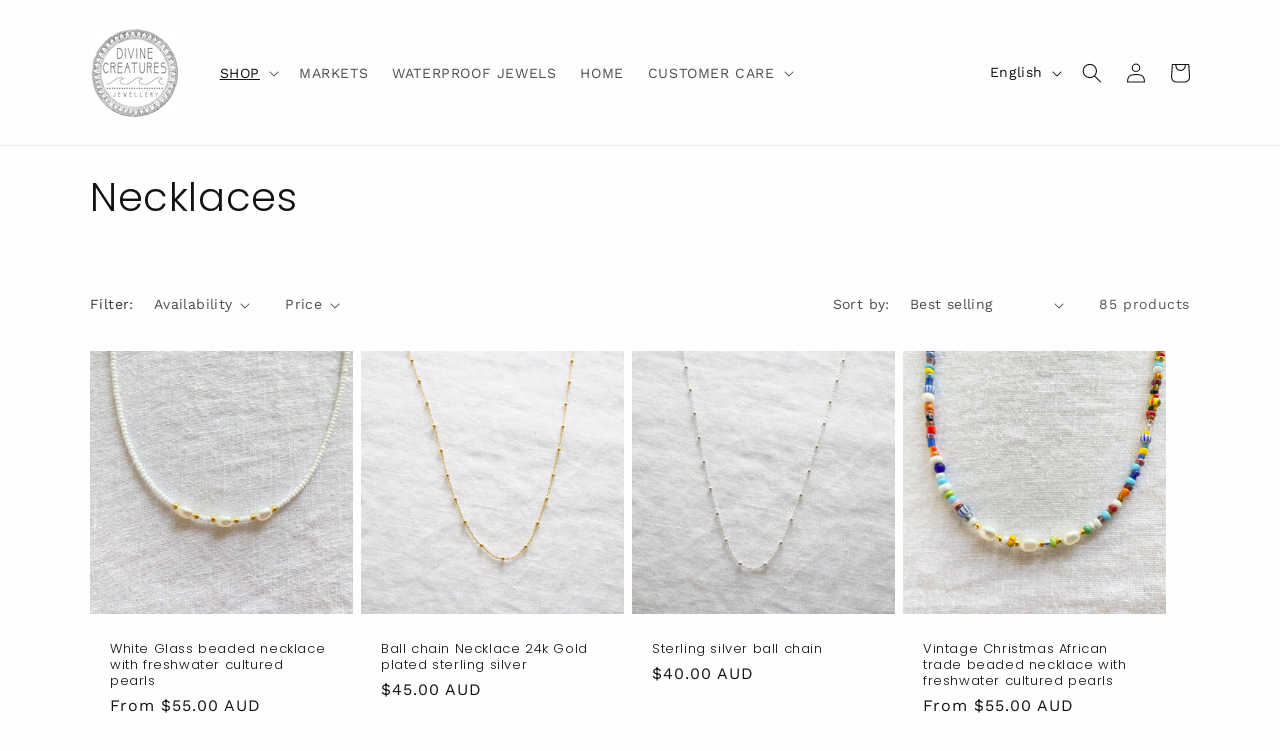

--- FILE ---
content_type: text/html; charset=utf-8
request_url: https://divinecreaturescatalogue.com.au/collections/necklaces
body_size: 36699
content:
<!doctype html>
<html class="no-js" lang="en">
  <head>
    <meta charset="utf-8">
    <meta http-equiv="X-UA-Compatible" content="IE=edge">
    <meta name="viewport" content="width=device-width,initial-scale=1">
    <meta name="theme-color" content="">
    <link rel="canonical" href="https://divinecreaturescatalogue.com.au/collections/necklaces">
    <link rel="preconnect" href="https://cdn.shopify.com" crossorigin><link rel="preconnect" href="https://fonts.shopifycdn.com" crossorigin><title>
      Necklaces
 &ndash; Divine Creatures Jewellery</title>

    

    

<meta property="og:site_name" content="Divine Creatures Jewellery">
<meta property="og:url" content="https://divinecreaturescatalogue.com.au/collections/necklaces">
<meta property="og:title" content="Necklaces">
<meta property="og:type" content="website">
<meta property="og:description" content="Handmade Jewellery inspired by the seaside."><meta property="og:image" content="http://divinecreaturescatalogue.com.au/cdn/shop/files/dc_logo_2022_transpbg.png?v=1652154113">
  <meta property="og:image:secure_url" content="https://divinecreaturescatalogue.com.au/cdn/shop/files/dc_logo_2022_transpbg.png?v=1652154113">
  <meta property="og:image:width" content="1500">
  <meta property="og:image:height" content="1500"><meta name="twitter:card" content="summary_large_image">
<meta name="twitter:title" content="Necklaces">
<meta name="twitter:description" content="Handmade Jewellery inspired by the seaside.">


    <script src="//divinecreaturescatalogue.com.au/cdn/shop/t/3/assets/constants.js?v=95358004781563950421681806038" defer="defer"></script>
    <script src="//divinecreaturescatalogue.com.au/cdn/shop/t/3/assets/pubsub.js?v=2921868252632587581681806039" defer="defer"></script>
    <script src="//divinecreaturescatalogue.com.au/cdn/shop/t/3/assets/global.js?v=127210358271191040921681806038" defer="defer"></script>
    <script>window.performance && window.performance.mark && window.performance.mark('shopify.content_for_header.start');</script><meta name="facebook-domain-verification" content="jbsmddvle9ls7ujoz5r6a13rypkkmc">
<meta name="facebook-domain-verification" content="nnt7y36w2z7klmjlei3g9e46lqitw5">
<meta id="shopify-digital-wallet" name="shopify-digital-wallet" content="/10939007039/digital_wallets/dialog">
<meta name="shopify-checkout-api-token" content="f6c3be8d6ce0bfc46a4551380ca4ce05">
<meta id="in-context-paypal-metadata" data-shop-id="10939007039" data-venmo-supported="false" data-environment="production" data-locale="en_US" data-paypal-v4="true" data-currency="AUD">
<link rel="alternate" type="application/atom+xml" title="Feed" href="/collections/necklaces.atom" />
<link rel="next" href="/collections/necklaces?page=2">
<link rel="alternate" hreflang="x-default" href="https://divinecreaturescatalogue.com.au/collections/necklaces">
<link rel="alternate" hreflang="en" href="https://divinecreaturescatalogue.com.au/collections/necklaces">
<link rel="alternate" hreflang="fr" href="https://divinecreaturescatalogue.com.au/fr/collections/necklaces">
<link rel="alternate" type="application/json+oembed" href="https://divinecreaturescatalogue.com.au/collections/necklaces.oembed">
<script async="async" src="/checkouts/internal/preloads.js?locale=en-AU"></script>
<link rel="preconnect" href="https://shop.app" crossorigin="anonymous">
<script async="async" src="https://shop.app/checkouts/internal/preloads.js?locale=en-AU&shop_id=10939007039" crossorigin="anonymous"></script>
<script id="apple-pay-shop-capabilities" type="application/json">{"shopId":10939007039,"countryCode":"AU","currencyCode":"AUD","merchantCapabilities":["supports3DS"],"merchantId":"gid:\/\/shopify\/Shop\/10939007039","merchantName":"Divine Creatures Jewellery","requiredBillingContactFields":["postalAddress","email"],"requiredShippingContactFields":["postalAddress","email"],"shippingType":"shipping","supportedNetworks":["visa","masterCard","amex","jcb"],"total":{"type":"pending","label":"Divine Creatures Jewellery","amount":"1.00"},"shopifyPaymentsEnabled":true,"supportsSubscriptions":true}</script>
<script id="shopify-features" type="application/json">{"accessToken":"f6c3be8d6ce0bfc46a4551380ca4ce05","betas":["rich-media-storefront-analytics"],"domain":"divinecreaturescatalogue.com.au","predictiveSearch":true,"shopId":10939007039,"locale":"en"}</script>
<script>var Shopify = Shopify || {};
Shopify.shop = "divine-creatures-jewellery.myshopify.com";
Shopify.locale = "en";
Shopify.currency = {"active":"AUD","rate":"1.0"};
Shopify.country = "AU";
Shopify.theme = {"name":"Dawn Customised","id":122304528447,"schema_name":"Dawn","schema_version":"9.0.0","theme_store_id":887,"role":"main"};
Shopify.theme.handle = "null";
Shopify.theme.style = {"id":null,"handle":null};
Shopify.cdnHost = "divinecreaturescatalogue.com.au/cdn";
Shopify.routes = Shopify.routes || {};
Shopify.routes.root = "/";</script>
<script type="module">!function(o){(o.Shopify=o.Shopify||{}).modules=!0}(window);</script>
<script>!function(o){function n(){var o=[];function n(){o.push(Array.prototype.slice.apply(arguments))}return n.q=o,n}var t=o.Shopify=o.Shopify||{};t.loadFeatures=n(),t.autoloadFeatures=n()}(window);</script>
<script>
  window.ShopifyPay = window.ShopifyPay || {};
  window.ShopifyPay.apiHost = "shop.app\/pay";
  window.ShopifyPay.redirectState = null;
</script>
<script id="shop-js-analytics" type="application/json">{"pageType":"collection"}</script>
<script defer="defer" async type="module" src="//divinecreaturescatalogue.com.au/cdn/shopifycloud/shop-js/modules/v2/client.init-shop-cart-sync_IZsNAliE.en.esm.js"></script>
<script defer="defer" async type="module" src="//divinecreaturescatalogue.com.au/cdn/shopifycloud/shop-js/modules/v2/chunk.common_0OUaOowp.esm.js"></script>
<script type="module">
  await import("//divinecreaturescatalogue.com.au/cdn/shopifycloud/shop-js/modules/v2/client.init-shop-cart-sync_IZsNAliE.en.esm.js");
await import("//divinecreaturescatalogue.com.au/cdn/shopifycloud/shop-js/modules/v2/chunk.common_0OUaOowp.esm.js");

  window.Shopify.SignInWithShop?.initShopCartSync?.({"fedCMEnabled":true,"windoidEnabled":true});

</script>
<script>
  window.Shopify = window.Shopify || {};
  if (!window.Shopify.featureAssets) window.Shopify.featureAssets = {};
  window.Shopify.featureAssets['shop-js'] = {"shop-cart-sync":["modules/v2/client.shop-cart-sync_DLOhI_0X.en.esm.js","modules/v2/chunk.common_0OUaOowp.esm.js"],"init-fed-cm":["modules/v2/client.init-fed-cm_C6YtU0w6.en.esm.js","modules/v2/chunk.common_0OUaOowp.esm.js"],"shop-button":["modules/v2/client.shop-button_BCMx7GTG.en.esm.js","modules/v2/chunk.common_0OUaOowp.esm.js"],"shop-cash-offers":["modules/v2/client.shop-cash-offers_BT26qb5j.en.esm.js","modules/v2/chunk.common_0OUaOowp.esm.js","modules/v2/chunk.modal_CGo_dVj3.esm.js"],"init-windoid":["modules/v2/client.init-windoid_B9PkRMql.en.esm.js","modules/v2/chunk.common_0OUaOowp.esm.js"],"init-shop-email-lookup-coordinator":["modules/v2/client.init-shop-email-lookup-coordinator_DZkqjsbU.en.esm.js","modules/v2/chunk.common_0OUaOowp.esm.js"],"shop-toast-manager":["modules/v2/client.shop-toast-manager_Di2EnuM7.en.esm.js","modules/v2/chunk.common_0OUaOowp.esm.js"],"shop-login-button":["modules/v2/client.shop-login-button_BtqW_SIO.en.esm.js","modules/v2/chunk.common_0OUaOowp.esm.js","modules/v2/chunk.modal_CGo_dVj3.esm.js"],"avatar":["modules/v2/client.avatar_BTnouDA3.en.esm.js"],"pay-button":["modules/v2/client.pay-button_CWa-C9R1.en.esm.js","modules/v2/chunk.common_0OUaOowp.esm.js"],"init-shop-cart-sync":["modules/v2/client.init-shop-cart-sync_IZsNAliE.en.esm.js","modules/v2/chunk.common_0OUaOowp.esm.js"],"init-customer-accounts":["modules/v2/client.init-customer-accounts_DenGwJTU.en.esm.js","modules/v2/client.shop-login-button_BtqW_SIO.en.esm.js","modules/v2/chunk.common_0OUaOowp.esm.js","modules/v2/chunk.modal_CGo_dVj3.esm.js"],"init-shop-for-new-customer-accounts":["modules/v2/client.init-shop-for-new-customer-accounts_JdHXxpS9.en.esm.js","modules/v2/client.shop-login-button_BtqW_SIO.en.esm.js","modules/v2/chunk.common_0OUaOowp.esm.js","modules/v2/chunk.modal_CGo_dVj3.esm.js"],"init-customer-accounts-sign-up":["modules/v2/client.init-customer-accounts-sign-up_D6__K_p8.en.esm.js","modules/v2/client.shop-login-button_BtqW_SIO.en.esm.js","modules/v2/chunk.common_0OUaOowp.esm.js","modules/v2/chunk.modal_CGo_dVj3.esm.js"],"checkout-modal":["modules/v2/client.checkout-modal_C_ZQDY6s.en.esm.js","modules/v2/chunk.common_0OUaOowp.esm.js","modules/v2/chunk.modal_CGo_dVj3.esm.js"],"shop-follow-button":["modules/v2/client.shop-follow-button_XetIsj8l.en.esm.js","modules/v2/chunk.common_0OUaOowp.esm.js","modules/v2/chunk.modal_CGo_dVj3.esm.js"],"lead-capture":["modules/v2/client.lead-capture_DvA72MRN.en.esm.js","modules/v2/chunk.common_0OUaOowp.esm.js","modules/v2/chunk.modal_CGo_dVj3.esm.js"],"shop-login":["modules/v2/client.shop-login_ClXNxyh6.en.esm.js","modules/v2/chunk.common_0OUaOowp.esm.js","modules/v2/chunk.modal_CGo_dVj3.esm.js"],"payment-terms":["modules/v2/client.payment-terms_CNlwjfZz.en.esm.js","modules/v2/chunk.common_0OUaOowp.esm.js","modules/v2/chunk.modal_CGo_dVj3.esm.js"]};
</script>
<script id="__st">var __st={"a":10939007039,"offset":36000,"reqid":"ef17899c-0f08-44b6-b267-c8d366644f3e-1768504421","pageurl":"divinecreaturescatalogue.com.au\/collections\/necklaces","u":"11c722185730","p":"collection","rtyp":"collection","rid":163796615231};</script>
<script>window.ShopifyPaypalV4VisibilityTracking = true;</script>
<script id="captcha-bootstrap">!function(){'use strict';const t='contact',e='account',n='new_comment',o=[[t,t],['blogs',n],['comments',n],[t,'customer']],c=[[e,'customer_login'],[e,'guest_login'],[e,'recover_customer_password'],[e,'create_customer']],r=t=>t.map((([t,e])=>`form[action*='/${t}']:not([data-nocaptcha='true']) input[name='form_type'][value='${e}']`)).join(','),a=t=>()=>t?[...document.querySelectorAll(t)].map((t=>t.form)):[];function s(){const t=[...o],e=r(t);return a(e)}const i='password',u='form_key',d=['recaptcha-v3-token','g-recaptcha-response','h-captcha-response',i],f=()=>{try{return window.sessionStorage}catch{return}},m='__shopify_v',_=t=>t.elements[u];function p(t,e,n=!1){try{const o=window.sessionStorage,c=JSON.parse(o.getItem(e)),{data:r}=function(t){const{data:e,action:n}=t;return t[m]||n?{data:e,action:n}:{data:t,action:n}}(c);for(const[e,n]of Object.entries(r))t.elements[e]&&(t.elements[e].value=n);n&&o.removeItem(e)}catch(o){console.error('form repopulation failed',{error:o})}}const l='form_type',E='cptcha';function T(t){t.dataset[E]=!0}const w=window,h=w.document,L='Shopify',v='ce_forms',y='captcha';let A=!1;((t,e)=>{const n=(g='f06e6c50-85a8-45c8-87d0-21a2b65856fe',I='https://cdn.shopify.com/shopifycloud/storefront-forms-hcaptcha/ce_storefront_forms_captcha_hcaptcha.v1.5.2.iife.js',D={infoText:'Protected by hCaptcha',privacyText:'Privacy',termsText:'Terms'},(t,e,n)=>{const o=w[L][v],c=o.bindForm;if(c)return c(t,g,e,D).then(n);var r;o.q.push([[t,g,e,D],n]),r=I,A||(h.body.append(Object.assign(h.createElement('script'),{id:'captcha-provider',async:!0,src:r})),A=!0)});var g,I,D;w[L]=w[L]||{},w[L][v]=w[L][v]||{},w[L][v].q=[],w[L][y]=w[L][y]||{},w[L][y].protect=function(t,e){n(t,void 0,e),T(t)},Object.freeze(w[L][y]),function(t,e,n,w,h,L){const[v,y,A,g]=function(t,e,n){const i=e?o:[],u=t?c:[],d=[...i,...u],f=r(d),m=r(i),_=r(d.filter((([t,e])=>n.includes(e))));return[a(f),a(m),a(_),s()]}(w,h,L),I=t=>{const e=t.target;return e instanceof HTMLFormElement?e:e&&e.form},D=t=>v().includes(t);t.addEventListener('submit',(t=>{const e=I(t);if(!e)return;const n=D(e)&&!e.dataset.hcaptchaBound&&!e.dataset.recaptchaBound,o=_(e),c=g().includes(e)&&(!o||!o.value);(n||c)&&t.preventDefault(),c&&!n&&(function(t){try{if(!f())return;!function(t){const e=f();if(!e)return;const n=_(t);if(!n)return;const o=n.value;o&&e.removeItem(o)}(t);const e=Array.from(Array(32),(()=>Math.random().toString(36)[2])).join('');!function(t,e){_(t)||t.append(Object.assign(document.createElement('input'),{type:'hidden',name:u})),t.elements[u].value=e}(t,e),function(t,e){const n=f();if(!n)return;const o=[...t.querySelectorAll(`input[type='${i}']`)].map((({name:t})=>t)),c=[...d,...o],r={};for(const[a,s]of new FormData(t).entries())c.includes(a)||(r[a]=s);n.setItem(e,JSON.stringify({[m]:1,action:t.action,data:r}))}(t,e)}catch(e){console.error('failed to persist form',e)}}(e),e.submit())}));const S=(t,e)=>{t&&!t.dataset[E]&&(n(t,e.some((e=>e===t))),T(t))};for(const o of['focusin','change'])t.addEventListener(o,(t=>{const e=I(t);D(e)&&S(e,y())}));const B=e.get('form_key'),M=e.get(l),P=B&&M;t.addEventListener('DOMContentLoaded',(()=>{const t=y();if(P)for(const e of t)e.elements[l].value===M&&p(e,B);[...new Set([...A(),...v().filter((t=>'true'===t.dataset.shopifyCaptcha))])].forEach((e=>S(e,t)))}))}(h,new URLSearchParams(w.location.search),n,t,e,['guest_login'])})(!0,!0)}();</script>
<script integrity="sha256-4kQ18oKyAcykRKYeNunJcIwy7WH5gtpwJnB7kiuLZ1E=" data-source-attribution="shopify.loadfeatures" defer="defer" src="//divinecreaturescatalogue.com.au/cdn/shopifycloud/storefront/assets/storefront/load_feature-a0a9edcb.js" crossorigin="anonymous"></script>
<script crossorigin="anonymous" defer="defer" src="//divinecreaturescatalogue.com.au/cdn/shopifycloud/storefront/assets/shopify_pay/storefront-65b4c6d7.js?v=20250812"></script>
<script data-source-attribution="shopify.dynamic_checkout.dynamic.init">var Shopify=Shopify||{};Shopify.PaymentButton=Shopify.PaymentButton||{isStorefrontPortableWallets:!0,init:function(){window.Shopify.PaymentButton.init=function(){};var t=document.createElement("script");t.src="https://divinecreaturescatalogue.com.au/cdn/shopifycloud/portable-wallets/latest/portable-wallets.en.js",t.type="module",document.head.appendChild(t)}};
</script>
<script data-source-attribution="shopify.dynamic_checkout.buyer_consent">
  function portableWalletsHideBuyerConsent(e){var t=document.getElementById("shopify-buyer-consent"),n=document.getElementById("shopify-subscription-policy-button");t&&n&&(t.classList.add("hidden"),t.setAttribute("aria-hidden","true"),n.removeEventListener("click",e))}function portableWalletsShowBuyerConsent(e){var t=document.getElementById("shopify-buyer-consent"),n=document.getElementById("shopify-subscription-policy-button");t&&n&&(t.classList.remove("hidden"),t.removeAttribute("aria-hidden"),n.addEventListener("click",e))}window.Shopify?.PaymentButton&&(window.Shopify.PaymentButton.hideBuyerConsent=portableWalletsHideBuyerConsent,window.Shopify.PaymentButton.showBuyerConsent=portableWalletsShowBuyerConsent);
</script>
<script data-source-attribution="shopify.dynamic_checkout.cart.bootstrap">document.addEventListener("DOMContentLoaded",(function(){function t(){return document.querySelector("shopify-accelerated-checkout-cart, shopify-accelerated-checkout")}if(t())Shopify.PaymentButton.init();else{new MutationObserver((function(e,n){t()&&(Shopify.PaymentButton.init(),n.disconnect())})).observe(document.body,{childList:!0,subtree:!0})}}));
</script>
<link id="shopify-accelerated-checkout-styles" rel="stylesheet" media="screen" href="https://divinecreaturescatalogue.com.au/cdn/shopifycloud/portable-wallets/latest/accelerated-checkout-backwards-compat.css" crossorigin="anonymous">
<style id="shopify-accelerated-checkout-cart">
        #shopify-buyer-consent {
  margin-top: 1em;
  display: inline-block;
  width: 100%;
}

#shopify-buyer-consent.hidden {
  display: none;
}

#shopify-subscription-policy-button {
  background: none;
  border: none;
  padding: 0;
  text-decoration: underline;
  font-size: inherit;
  cursor: pointer;
}

#shopify-subscription-policy-button::before {
  box-shadow: none;
}

      </style>
<script id="sections-script" data-sections="header" defer="defer" src="//divinecreaturescatalogue.com.au/cdn/shop/t/3/compiled_assets/scripts.js?622"></script>
<script>window.performance && window.performance.mark && window.performance.mark('shopify.content_for_header.end');</script>


    <style data-shopify>
      @font-face {
  font-family: "Work Sans";
  font-weight: 400;
  font-style: normal;
  font-display: swap;
  src: url("//divinecreaturescatalogue.com.au/cdn/fonts/work_sans/worksans_n4.b7973b3d07d0ace13de1b1bea9c45759cdbe12cf.woff2") format("woff2"),
       url("//divinecreaturescatalogue.com.au/cdn/fonts/work_sans/worksans_n4.cf5ceb1e6d373a9505e637c1aff0a71d0959556d.woff") format("woff");
}

      @font-face {
  font-family: "Work Sans";
  font-weight: 700;
  font-style: normal;
  font-display: swap;
  src: url("//divinecreaturescatalogue.com.au/cdn/fonts/work_sans/worksans_n7.e2cf5bd8f2c7e9d30c030f9ea8eafc69f5a92f7b.woff2") format("woff2"),
       url("//divinecreaturescatalogue.com.au/cdn/fonts/work_sans/worksans_n7.20f1c80359e7f7b4327b81543e1acb5c32cd03cd.woff") format("woff");
}

      @font-face {
  font-family: "Work Sans";
  font-weight: 400;
  font-style: italic;
  font-display: swap;
  src: url("//divinecreaturescatalogue.com.au/cdn/fonts/work_sans/worksans_i4.16ff51e3e71fc1d09ff97b9ff9ccacbeeb384ec4.woff2") format("woff2"),
       url("//divinecreaturescatalogue.com.au/cdn/fonts/work_sans/worksans_i4.ed4a1418cba5b7f04f79e4d5c8a5f1a6bd34f23b.woff") format("woff");
}

      @font-face {
  font-family: "Work Sans";
  font-weight: 700;
  font-style: italic;
  font-display: swap;
  src: url("//divinecreaturescatalogue.com.au/cdn/fonts/work_sans/worksans_i7.7cdba6320b03c03dcaa365743a4e0e729fe97e54.woff2") format("woff2"),
       url("//divinecreaturescatalogue.com.au/cdn/fonts/work_sans/worksans_i7.42a9f4016982495f4c0b0fb3dc64cf8f2d0c3eaa.woff") format("woff");
}

      @font-face {
  font-family: Poppins;
  font-weight: 300;
  font-style: normal;
  font-display: swap;
  src: url("//divinecreaturescatalogue.com.au/cdn/fonts/poppins/poppins_n3.05f58335c3209cce17da4f1f1ab324ebe2982441.woff2") format("woff2"),
       url("//divinecreaturescatalogue.com.au/cdn/fonts/poppins/poppins_n3.6971368e1f131d2c8ff8e3a44a36b577fdda3ff5.woff") format("woff");
}


      :root {
        --font-body-family: "Work Sans", sans-serif;
        --font-body-style: normal;
        --font-body-weight: 400;
        --font-body-weight-bold: 700;

        --font-heading-family: Poppins, sans-serif;
        --font-heading-style: normal;
        --font-heading-weight: 300;

        --font-body-scale: 1.0;
        --font-heading-scale: 1.0;

        --color-base-text: 18, 18, 18;
        --color-shadow: 18, 18, 18;
        --color-base-background-1: 252, 254, 255;
        --color-base-background-2: 210, 210, 210;
        --color-base-solid-button-labels: 252, 254, 255;
        --color-base-outline-button-labels: 18, 18, 18;
        --color-base-accent-1: 210, 210, 210;
        --color-base-accent-2: 34, 228, 185;
        --payment-terms-background-color: #fcfeff;

        --gradient-base-background-1: #fcfeff;
        --gradient-base-background-2: #d2d2d2;
        --gradient-base-accent-1: #d2d2d2;
        --gradient-base-accent-2: #22e4b9;

        --media-padding: px;
        --media-border-opacity: 0.05;
        --media-border-width: 1px;
        --media-radius: 0px;
        --media-shadow-opacity: 0.0;
        --media-shadow-horizontal-offset: 0px;
        --media-shadow-vertical-offset: 4px;
        --media-shadow-blur-radius: 5px;
        --media-shadow-visible: 0;

        --page-width: 120rem;
        --page-width-margin: 0rem;

        --product-card-image-padding: 0.0rem;
        --product-card-corner-radius: 0.0rem;
        --product-card-text-alignment: left;
        --product-card-border-width: 0.0rem;
        --product-card-border-opacity: 0.1;
        --product-card-shadow-opacity: 0.0;
        --product-card-shadow-visible: 0;
        --product-card-shadow-horizontal-offset: 0.0rem;
        --product-card-shadow-vertical-offset: 0.4rem;
        --product-card-shadow-blur-radius: 0.5rem;

        --collection-card-image-padding: 0.0rem;
        --collection-card-corner-radius: 0.0rem;
        --collection-card-text-alignment: left;
        --collection-card-border-width: 0.0rem;
        --collection-card-border-opacity: 0.1;
        --collection-card-shadow-opacity: 0.0;
        --collection-card-shadow-visible: 0;
        --collection-card-shadow-horizontal-offset: 0.0rem;
        --collection-card-shadow-vertical-offset: 0.4rem;
        --collection-card-shadow-blur-radius: 0.5rem;

        --blog-card-image-padding: 0.0rem;
        --blog-card-corner-radius: 0.0rem;
        --blog-card-text-alignment: left;
        --blog-card-border-width: 0.0rem;
        --blog-card-border-opacity: 0.1;
        --blog-card-shadow-opacity: 0.0;
        --blog-card-shadow-visible: 0;
        --blog-card-shadow-horizontal-offset: 0.0rem;
        --blog-card-shadow-vertical-offset: 0.4rem;
        --blog-card-shadow-blur-radius: 0.5rem;

        --badge-corner-radius: 4.0rem;

        --popup-border-width: 1px;
        --popup-border-opacity: 0.1;
        --popup-corner-radius: 0px;
        --popup-shadow-opacity: 0.0;
        --popup-shadow-horizontal-offset: 0px;
        --popup-shadow-vertical-offset: 4px;
        --popup-shadow-blur-radius: 5px;

        --drawer-border-width: 1px;
        --drawer-border-opacity: 0.1;
        --drawer-shadow-opacity: 0.0;
        --drawer-shadow-horizontal-offset: 0px;
        --drawer-shadow-vertical-offset: 4px;
        --drawer-shadow-blur-radius: 5px;

        --spacing-sections-desktop: 0px;
        --spacing-sections-mobile: 0px;

        --grid-desktop-vertical-spacing: 8px;
        --grid-desktop-horizontal-spacing: 8px;
        --grid-mobile-vertical-spacing: 4px;
        --grid-mobile-horizontal-spacing: 4px;

        --text-boxes-border-opacity: 0.1;
        --text-boxes-border-width: 0px;
        --text-boxes-radius: 0px;
        --text-boxes-shadow-opacity: 0.0;
        --text-boxes-shadow-visible: 0;
        --text-boxes-shadow-horizontal-offset: 0px;
        --text-boxes-shadow-vertical-offset: 4px;
        --text-boxes-shadow-blur-radius: 5px;

        --buttons-radius: 0px;
        --buttons-radius-outset: 0px;
        --buttons-border-width: 1px;
        --buttons-border-opacity: 1.0;
        --buttons-shadow-opacity: 0.0;
        --buttons-shadow-visible: 0;
        --buttons-shadow-horizontal-offset: 0px;
        --buttons-shadow-vertical-offset: 4px;
        --buttons-shadow-blur-radius: 5px;
        --buttons-border-offset: 0px;

        --inputs-radius: 0px;
        --inputs-border-width: 1px;
        --inputs-border-opacity: 0.55;
        --inputs-shadow-opacity: 0.0;
        --inputs-shadow-horizontal-offset: 0px;
        --inputs-margin-offset: 0px;
        --inputs-shadow-vertical-offset: 4px;
        --inputs-shadow-blur-radius: 5px;
        --inputs-radius-outset: 0px;

        --variant-pills-radius: 40px;
        --variant-pills-border-width: 1px;
        --variant-pills-border-opacity: 0.55;
        --variant-pills-shadow-opacity: 0.0;
        --variant-pills-shadow-horizontal-offset: 0px;
        --variant-pills-shadow-vertical-offset: 4px;
        --variant-pills-shadow-blur-radius: 5px;
      }

      *,
      *::before,
      *::after {
        box-sizing: inherit;
      }

      html {
        box-sizing: border-box;
        font-size: calc(var(--font-body-scale) * 62.5%);
        height: 100%;
      }

      body {
        display: grid;
        grid-template-rows: auto auto 1fr auto;
        grid-template-columns: 100%;
        min-height: 100%;
        margin: 0;
        font-size: 1.5rem;
        letter-spacing: 0.06rem;
        line-height: calc(1 + 0.8 / var(--font-body-scale));
        font-family: var(--font-body-family);
        font-style: var(--font-body-style);
        font-weight: var(--font-body-weight);
      }

      @media screen and (min-width: 750px) {
        body {
          font-size: 1.6rem;
        }
      }
    </style>

    <link href="//divinecreaturescatalogue.com.au/cdn/shop/t/3/assets/base.css?v=140624990073879848751681806037" rel="stylesheet" type="text/css" media="all" />
<link rel="preload" as="font" href="//divinecreaturescatalogue.com.au/cdn/fonts/work_sans/worksans_n4.b7973b3d07d0ace13de1b1bea9c45759cdbe12cf.woff2" type="font/woff2" crossorigin><link rel="preload" as="font" href="//divinecreaturescatalogue.com.au/cdn/fonts/poppins/poppins_n3.05f58335c3209cce17da4f1f1ab324ebe2982441.woff2" type="font/woff2" crossorigin><link rel="stylesheet" href="//divinecreaturescatalogue.com.au/cdn/shop/t/3/assets/component-predictive-search.css?v=85913294783299393391681806038" media="print" onload="this.media='all'"><script>document.documentElement.className = document.documentElement.className.replace('no-js', 'js');
    if (Shopify.designMode) {
      document.documentElement.classList.add('shopify-design-mode');
    }
    </script>
  <link href="https://monorail-edge.shopifysvc.com" rel="dns-prefetch">
<script>(function(){if ("sendBeacon" in navigator && "performance" in window) {try {var session_token_from_headers = performance.getEntriesByType('navigation')[0].serverTiming.find(x => x.name == '_s').description;} catch {var session_token_from_headers = undefined;}var session_cookie_matches = document.cookie.match(/_shopify_s=([^;]*)/);var session_token_from_cookie = session_cookie_matches && session_cookie_matches.length === 2 ? session_cookie_matches[1] : "";var session_token = session_token_from_headers || session_token_from_cookie || "";function handle_abandonment_event(e) {var entries = performance.getEntries().filter(function(entry) {return /monorail-edge.shopifysvc.com/.test(entry.name);});if (!window.abandonment_tracked && entries.length === 0) {window.abandonment_tracked = true;var currentMs = Date.now();var navigation_start = performance.timing.navigationStart;var payload = {shop_id: 10939007039,url: window.location.href,navigation_start,duration: currentMs - navigation_start,session_token,page_type: "collection"};window.navigator.sendBeacon("https://monorail-edge.shopifysvc.com/v1/produce", JSON.stringify({schema_id: "online_store_buyer_site_abandonment/1.1",payload: payload,metadata: {event_created_at_ms: currentMs,event_sent_at_ms: currentMs}}));}}window.addEventListener('pagehide', handle_abandonment_event);}}());</script>
<script id="web-pixels-manager-setup">(function e(e,d,r,n,o){if(void 0===o&&(o={}),!Boolean(null===(a=null===(i=window.Shopify)||void 0===i?void 0:i.analytics)||void 0===a?void 0:a.replayQueue)){var i,a;window.Shopify=window.Shopify||{};var t=window.Shopify;t.analytics=t.analytics||{};var s=t.analytics;s.replayQueue=[],s.publish=function(e,d,r){return s.replayQueue.push([e,d,r]),!0};try{self.performance.mark("wpm:start")}catch(e){}var l=function(){var e={modern:/Edge?\/(1{2}[4-9]|1[2-9]\d|[2-9]\d{2}|\d{4,})\.\d+(\.\d+|)|Firefox\/(1{2}[4-9]|1[2-9]\d|[2-9]\d{2}|\d{4,})\.\d+(\.\d+|)|Chrom(ium|e)\/(9{2}|\d{3,})\.\d+(\.\d+|)|(Maci|X1{2}).+ Version\/(15\.\d+|(1[6-9]|[2-9]\d|\d{3,})\.\d+)([,.]\d+|)( \(\w+\)|)( Mobile\/\w+|) Safari\/|Chrome.+OPR\/(9{2}|\d{3,})\.\d+\.\d+|(CPU[ +]OS|iPhone[ +]OS|CPU[ +]iPhone|CPU IPhone OS|CPU iPad OS)[ +]+(15[._]\d+|(1[6-9]|[2-9]\d|\d{3,})[._]\d+)([._]\d+|)|Android:?[ /-](13[3-9]|1[4-9]\d|[2-9]\d{2}|\d{4,})(\.\d+|)(\.\d+|)|Android.+Firefox\/(13[5-9]|1[4-9]\d|[2-9]\d{2}|\d{4,})\.\d+(\.\d+|)|Android.+Chrom(ium|e)\/(13[3-9]|1[4-9]\d|[2-9]\d{2}|\d{4,})\.\d+(\.\d+|)|SamsungBrowser\/([2-9]\d|\d{3,})\.\d+/,legacy:/Edge?\/(1[6-9]|[2-9]\d|\d{3,})\.\d+(\.\d+|)|Firefox\/(5[4-9]|[6-9]\d|\d{3,})\.\d+(\.\d+|)|Chrom(ium|e)\/(5[1-9]|[6-9]\d|\d{3,})\.\d+(\.\d+|)([\d.]+$|.*Safari\/(?![\d.]+ Edge\/[\d.]+$))|(Maci|X1{2}).+ Version\/(10\.\d+|(1[1-9]|[2-9]\d|\d{3,})\.\d+)([,.]\d+|)( \(\w+\)|)( Mobile\/\w+|) Safari\/|Chrome.+OPR\/(3[89]|[4-9]\d|\d{3,})\.\d+\.\d+|(CPU[ +]OS|iPhone[ +]OS|CPU[ +]iPhone|CPU IPhone OS|CPU iPad OS)[ +]+(10[._]\d+|(1[1-9]|[2-9]\d|\d{3,})[._]\d+)([._]\d+|)|Android:?[ /-](13[3-9]|1[4-9]\d|[2-9]\d{2}|\d{4,})(\.\d+|)(\.\d+|)|Mobile Safari.+OPR\/([89]\d|\d{3,})\.\d+\.\d+|Android.+Firefox\/(13[5-9]|1[4-9]\d|[2-9]\d{2}|\d{4,})\.\d+(\.\d+|)|Android.+Chrom(ium|e)\/(13[3-9]|1[4-9]\d|[2-9]\d{2}|\d{4,})\.\d+(\.\d+|)|Android.+(UC? ?Browser|UCWEB|U3)[ /]?(15\.([5-9]|\d{2,})|(1[6-9]|[2-9]\d|\d{3,})\.\d+)\.\d+|SamsungBrowser\/(5\.\d+|([6-9]|\d{2,})\.\d+)|Android.+MQ{2}Browser\/(14(\.(9|\d{2,})|)|(1[5-9]|[2-9]\d|\d{3,})(\.\d+|))(\.\d+|)|K[Aa][Ii]OS\/(3\.\d+|([4-9]|\d{2,})\.\d+)(\.\d+|)/},d=e.modern,r=e.legacy,n=navigator.userAgent;return n.match(d)?"modern":n.match(r)?"legacy":"unknown"}(),u="modern"===l?"modern":"legacy",c=(null!=n?n:{modern:"",legacy:""})[u],f=function(e){return[e.baseUrl,"/wpm","/b",e.hashVersion,"modern"===e.buildTarget?"m":"l",".js"].join("")}({baseUrl:d,hashVersion:r,buildTarget:u}),m=function(e){var d=e.version,r=e.bundleTarget,n=e.surface,o=e.pageUrl,i=e.monorailEndpoint;return{emit:function(e){var a=e.status,t=e.errorMsg,s=(new Date).getTime(),l=JSON.stringify({metadata:{event_sent_at_ms:s},events:[{schema_id:"web_pixels_manager_load/3.1",payload:{version:d,bundle_target:r,page_url:o,status:a,surface:n,error_msg:t},metadata:{event_created_at_ms:s}}]});if(!i)return console&&console.warn&&console.warn("[Web Pixels Manager] No Monorail endpoint provided, skipping logging."),!1;try{return self.navigator.sendBeacon.bind(self.navigator)(i,l)}catch(e){}var u=new XMLHttpRequest;try{return u.open("POST",i,!0),u.setRequestHeader("Content-Type","text/plain"),u.send(l),!0}catch(e){return console&&console.warn&&console.warn("[Web Pixels Manager] Got an unhandled error while logging to Monorail."),!1}}}}({version:r,bundleTarget:l,surface:e.surface,pageUrl:self.location.href,monorailEndpoint:e.monorailEndpoint});try{o.browserTarget=l,function(e){var d=e.src,r=e.async,n=void 0===r||r,o=e.onload,i=e.onerror,a=e.sri,t=e.scriptDataAttributes,s=void 0===t?{}:t,l=document.createElement("script"),u=document.querySelector("head"),c=document.querySelector("body");if(l.async=n,l.src=d,a&&(l.integrity=a,l.crossOrigin="anonymous"),s)for(var f in s)if(Object.prototype.hasOwnProperty.call(s,f))try{l.dataset[f]=s[f]}catch(e){}if(o&&l.addEventListener("load",o),i&&l.addEventListener("error",i),u)u.appendChild(l);else{if(!c)throw new Error("Did not find a head or body element to append the script");c.appendChild(l)}}({src:f,async:!0,onload:function(){if(!function(){var e,d;return Boolean(null===(d=null===(e=window.Shopify)||void 0===e?void 0:e.analytics)||void 0===d?void 0:d.initialized)}()){var d=window.webPixelsManager.init(e)||void 0;if(d){var r=window.Shopify.analytics;r.replayQueue.forEach((function(e){var r=e[0],n=e[1],o=e[2];d.publishCustomEvent(r,n,o)})),r.replayQueue=[],r.publish=d.publishCustomEvent,r.visitor=d.visitor,r.initialized=!0}}},onerror:function(){return m.emit({status:"failed",errorMsg:"".concat(f," has failed to load")})},sri:function(e){var d=/^sha384-[A-Za-z0-9+/=]+$/;return"string"==typeof e&&d.test(e)}(c)?c:"",scriptDataAttributes:o}),m.emit({status:"loading"})}catch(e){m.emit({status:"failed",errorMsg:(null==e?void 0:e.message)||"Unknown error"})}}})({shopId: 10939007039,storefrontBaseUrl: "https://divinecreaturescatalogue.com.au",extensionsBaseUrl: "https://extensions.shopifycdn.com/cdn/shopifycloud/web-pixels-manager",monorailEndpoint: "https://monorail-edge.shopifysvc.com/unstable/produce_batch",surface: "storefront-renderer",enabledBetaFlags: ["2dca8a86"],webPixelsConfigList: [{"id":"101449791","configuration":"{\"pixel_id\":\"1456332978199604\",\"pixel_type\":\"facebook_pixel\",\"metaapp_system_user_token\":\"-\"}","eventPayloadVersion":"v1","runtimeContext":"OPEN","scriptVersion":"ca16bc87fe92b6042fbaa3acc2fbdaa6","type":"APP","apiClientId":2329312,"privacyPurposes":["ANALYTICS","MARKETING","SALE_OF_DATA"],"dataSharingAdjustments":{"protectedCustomerApprovalScopes":["read_customer_address","read_customer_email","read_customer_name","read_customer_personal_data","read_customer_phone"]}},{"id":"shopify-app-pixel","configuration":"{}","eventPayloadVersion":"v1","runtimeContext":"STRICT","scriptVersion":"0450","apiClientId":"shopify-pixel","type":"APP","privacyPurposes":["ANALYTICS","MARKETING"]},{"id":"shopify-custom-pixel","eventPayloadVersion":"v1","runtimeContext":"LAX","scriptVersion":"0450","apiClientId":"shopify-pixel","type":"CUSTOM","privacyPurposes":["ANALYTICS","MARKETING"]}],isMerchantRequest: false,initData: {"shop":{"name":"Divine Creatures Jewellery","paymentSettings":{"currencyCode":"AUD"},"myshopifyDomain":"divine-creatures-jewellery.myshopify.com","countryCode":"AU","storefrontUrl":"https:\/\/divinecreaturescatalogue.com.au"},"customer":null,"cart":null,"checkout":null,"productVariants":[],"purchasingCompany":null},},"https://divinecreaturescatalogue.com.au/cdn","fcfee988w5aeb613cpc8e4bc33m6693e112",{"modern":"","legacy":""},{"shopId":"10939007039","storefrontBaseUrl":"https:\/\/divinecreaturescatalogue.com.au","extensionBaseUrl":"https:\/\/extensions.shopifycdn.com\/cdn\/shopifycloud\/web-pixels-manager","surface":"storefront-renderer","enabledBetaFlags":"[\"2dca8a86\"]","isMerchantRequest":"false","hashVersion":"fcfee988w5aeb613cpc8e4bc33m6693e112","publish":"custom","events":"[[\"page_viewed\",{}],[\"collection_viewed\",{\"collection\":{\"id\":\"163796615231\",\"title\":\"Necklaces\",\"productVariants\":[{\"price\":{\"amount\":55.0,\"currencyCode\":\"AUD\"},\"product\":{\"title\":\"White Glass beaded necklace with freshwater cultured pearls\",\"vendor\":\"Divine Creatures Jewellery\",\"id\":\"4816158457919\",\"untranslatedTitle\":\"White Glass beaded necklace with freshwater cultured pearls\",\"url\":\"\/products\/white-glass-beaded-necklace-with-keshi-pearls\",\"type\":\"necklace\"},\"id\":\"39461657903167\",\"image\":{\"src\":\"\/\/divinecreaturescatalogue.com.au\/cdn\/shop\/products\/image_13f850f9-384f-45ba-977b-35cc5eef522f.jpg?v=1668566986\"},\"sku\":\"\",\"title\":\"40cm \/ Sterling Silver beads\",\"untranslatedTitle\":\"40cm \/ Sterling Silver beads\"},{\"price\":{\"amount\":45.0,\"currencyCode\":\"AUD\"},\"product\":{\"title\":\"Ball chain Necklace 24k Gold plated sterling silver\",\"vendor\":\"Divine Creatures Jewellery\",\"id\":\"4937819062335\",\"untranslatedTitle\":\"Ball chain Necklace 24k Gold plated sterling silver\",\"url\":\"\/products\/24k-gold-plated-ball-chain\",\"type\":\"necklace\"},\"id\":\"33352369635391\",\"image\":{\"src\":\"\/\/divinecreaturescatalogue.com.au\/cdn\/shop\/products\/image_28289ff5-b022-4909-8f7d-a40ad439a877.jpg?v=1651489225\"},\"sku\":\"\",\"title\":\"40cm\",\"untranslatedTitle\":\"40cm\"},{\"price\":{\"amount\":40.0,\"currencyCode\":\"AUD\"},\"product\":{\"title\":\"Sterling silver ball chain\",\"vendor\":\"Divine Creatures Jewellery\",\"id\":\"4937815752767\",\"untranslatedTitle\":\"Sterling silver ball chain\",\"url\":\"\/products\/sterling-silver-ball-chain\",\"type\":\"necklace\"},\"id\":\"33352369307711\",\"image\":{\"src\":\"\/\/divinecreaturescatalogue.com.au\/cdn\/shop\/products\/image_af685ab3-1c02-44aa-b737-c61ab21795fe.jpg?v=1651493497\"},\"sku\":\"\",\"title\":\"40cm\",\"untranslatedTitle\":\"40cm\"},{\"price\":{\"amount\":55.0,\"currencyCode\":\"AUD\"},\"product\":{\"title\":\"Vintage Christmas African trade beaded necklace with freshwater cultured pearls\",\"vendor\":\"Divine Creatures Jewellery\",\"id\":\"4864472121407\",\"untranslatedTitle\":\"Vintage Christmas African trade beaded necklace with freshwater cultured pearls\",\"url\":\"\/products\/cintage-trade-beaded-necklace-with-freshwater-keshi-pearl\",\"type\":\"Necklace\"},\"id\":\"39461658296383\",\"image\":{\"src\":\"\/\/divinecreaturescatalogue.com.au\/cdn\/shop\/products\/image_26e7a9ae-5cf5-47d2-a3f5-ef21862c6b9a.jpg?v=1669687951\"},\"sku\":\"\",\"title\":\"40cm \/ Sterling silver beads\/ clasp\",\"untranslatedTitle\":\"40cm \/ Sterling silver beads\/ clasp\"},{\"price\":{\"amount\":40.0,\"currencyCode\":\"AUD\"},\"product\":{\"title\":\"11:11 Necklace Sterling Silver\",\"vendor\":\"Divine Creatures Jewellery\",\"id\":\"4882573361215\",\"untranslatedTitle\":\"11:11 Necklace Sterling Silver\",\"url\":\"\/products\/11-11-sterling-silver-necklace\",\"type\":\"necklace\"},\"id\":\"39896208605247\",\"image\":{\"src\":\"\/\/divinecreaturescatalogue.com.au\/cdn\/shop\/products\/image_3c84f7d3-d914-4168-843c-e4ace89bd276.jpg?v=1651489045\"},\"sku\":\"\",\"title\":\"42cm\",\"untranslatedTitle\":\"42cm\"},{\"price\":{\"amount\":40.0,\"currencyCode\":\"AUD\"},\"product\":{\"title\":\"Petite Letter Necklace Sterling Silver\",\"vendor\":\"Divine Creatures Jewellery\",\"id\":\"4939393105983\",\"untranslatedTitle\":\"Petite Letter Necklace Sterling Silver\",\"url\":\"\/products\/initial-sterling-silver-necklace\",\"type\":\"necklace\"},\"id\":\"39985176477759\",\"image\":{\"src\":\"\/\/divinecreaturescatalogue.com.au\/cdn\/shop\/products\/image_1faaee71-868e-42b6-9271-03681880d6a6.jpg?v=1677705170\"},\"sku\":\"\",\"title\":\"A \/ 42cm\",\"untranslatedTitle\":\"A \/ 42cm\"},{\"price\":{\"amount\":55.0,\"currencyCode\":\"AUD\"},\"product\":{\"title\":\"Seablue beaded necklace\",\"vendor\":\"Divine Creatures Jewellery\",\"id\":\"6710268723263\",\"untranslatedTitle\":\"Seablue beaded necklace\",\"url\":\"\/products\/seablue-beaded-necklace\",\"type\":\"necklace\"},\"id\":\"39485758111807\",\"image\":{\"src\":\"\/\/divinecreaturescatalogue.com.au\/cdn\/shop\/products\/image_671818f0-cc02-4965-b12b-43582d63fa27.jpg?v=1634528451\"},\"sku\":\"\",\"title\":\"Sterling silver beads\/ clasp \/ 40cm\",\"untranslatedTitle\":\"Sterling silver beads\/ clasp \/ 40cm\"},{\"price\":{\"amount\":65.0,\"currencyCode\":\"AUD\"},\"product\":{\"title\":\"Ocean Necklace with Initial 24k Gold Plated\",\"vendor\":\"Divine Creatures Jewellery\",\"id\":\"6717766828095\",\"untranslatedTitle\":\"Ocean Necklace with Initial 24k Gold Plated\",\"url\":\"\/products\/ocean-necklace-with-initial\",\"type\":\"Necklaces\"},\"id\":\"39462337806399\",\"image\":{\"src\":\"\/\/divinecreaturescatalogue.com.au\/cdn\/shop\/products\/image_31e57f0c-8e6a-4ba3-ae7d-861017b7a341.jpg?v=1630197629\"},\"sku\":\"\",\"title\":\"35cm \/ A\",\"untranslatedTitle\":\"35cm \/ A\"},{\"price\":{\"amount\":55.0,\"currencyCode\":\"AUD\"},\"product\":{\"title\":\"Apatite \u0026 freshwater pearl Necklace\",\"vendor\":\"Divine Creatures Jewellery\",\"id\":\"6676988035135\",\"untranslatedTitle\":\"Apatite \u0026 freshwater pearl Necklace\",\"url\":\"\/products\/apatite\",\"type\":\"necklace\"},\"id\":\"39461652922431\",\"image\":{\"src\":\"\/\/divinecreaturescatalogue.com.au\/cdn\/shop\/products\/image_a52909c6-cc93-4dde-98c0-fde24ec8636b.jpg?v=1668566717\"},\"sku\":\"\",\"title\":\"40cm \/ Sterling silver beads\/clasp\",\"untranslatedTitle\":\"40cm \/ Sterling silver beads\/clasp\"},{\"price\":{\"amount\":40.0,\"currencyCode\":\"AUD\"},\"product\":{\"title\":\"Zodiac Necklace sterling silver\",\"vendor\":\"Divine Creatures Jewellery\",\"id\":\"6740028457023\",\"untranslatedTitle\":\"Zodiac Necklace sterling silver\",\"url\":\"\/products\/zodiac-sign-sterling-silver\",\"type\":\"necklace\"},\"id\":\"39962840399935\",\"image\":{\"src\":\"\/\/divinecreaturescatalogue.com.au\/cdn\/shop\/products\/image_dfafde60-2303-41a1-ad61-b3f2e72b9414.jpg?v=1652603112\"},\"sku\":\"\",\"title\":\"Capricorn \/ 42cm\",\"untranslatedTitle\":\"Capricorn \/ 42cm\"},{\"price\":{\"amount\":70.0,\"currencyCode\":\"AUD\"},\"product\":{\"title\":\"Pearl on 24k Gold plated ball chain\",\"vendor\":\"Divine Creatures Jewellery\",\"id\":\"6684300935231\",\"untranslatedTitle\":\"Pearl on 24k Gold plated ball chain\",\"url\":\"\/products\/pearl-on-24k-gold-plated-ball-chain\",\"type\":\"necklace\"},\"id\":\"39404609077311\",\"image\":{\"src\":\"\/\/divinecreaturescatalogue.com.au\/cdn\/shop\/products\/image_cfd94209-aef0-40ed-aa82-6ca2ff7b7528.jpg?v=1739965549\"},\"sku\":\"\",\"title\":\"40cm\",\"untranslatedTitle\":\"40cm\"},{\"price\":{\"amount\":20.0,\"currencyCode\":\"AUD\"},\"product\":{\"title\":\"Curb Chain Sterling Silver\",\"vendor\":\"Divine Creatures Jewellery\",\"id\":\"7079903363135\",\"untranslatedTitle\":\"Curb Chain Sterling Silver\",\"url\":\"\/products\/sterling-silver-chain\",\"type\":\"\"},\"id\":\"39949113950271\",\"image\":{\"src\":\"\/\/divinecreaturescatalogue.com.au\/cdn\/shop\/products\/image_3267c78f-3329-49b5-9774-9b7a67dabf4e.heic?v=1668980779\"},\"sku\":\"\",\"title\":\"42cm\",\"untranslatedTitle\":\"42cm\"},{\"price\":{\"amount\":60.0,\"currencyCode\":\"AUD\"},\"product\":{\"title\":\"11:11 on White Glass beaded necklace\",\"vendor\":\"Divine Creatures Jewellery\",\"id\":\"6787696295999\",\"untranslatedTitle\":\"11:11 on White Glass beaded necklace\",\"url\":\"\/products\/v-1\",\"type\":\"\"},\"id\":\"39496832811071\",\"image\":{\"src\":\"\/\/divinecreaturescatalogue.com.au\/cdn\/shop\/products\/249131481_311387510432783_4840624146006731329_n.jpg?v=1635485877\"},\"sku\":\"\",\"title\":\"24k Gold plated sterling silver pendant\/ clasp \/ 40cm\",\"untranslatedTitle\":\"24k Gold plated sterling silver pendant\/ clasp \/ 40cm\"},{\"price\":{\"amount\":40.0,\"currencyCode\":\"AUD\"},\"product\":{\"title\":\"Palm Trees necklace Sterling Silver\",\"vendor\":\"Divine Creatures Jewellery\",\"id\":\"6735856238655\",\"untranslatedTitle\":\"Palm Trees necklace Sterling Silver\",\"url\":\"\/products\/palm-tree-necklace-sterling-silver\",\"type\":\"necklace\"},\"id\":\"39963682963519\",\"image\":{\"src\":\"\/\/divinecreaturescatalogue.com.au\/cdn\/shop\/products\/298536165_1036130090420088_7585762102974177949_n.jpg?v=1660015709\"},\"sku\":\"\",\"title\":\"42cm\",\"untranslatedTitle\":\"42cm\"},{\"price\":{\"amount\":55.0,\"currencyCode\":\"AUD\"},\"product\":{\"title\":\"Lavender Love Necklace\",\"vendor\":\"Divine Creatures Jewellery\",\"id\":\"6806114238527\",\"untranslatedTitle\":\"Lavender Love Necklace\",\"url\":\"\/products\/lavender-love-necklace\",\"type\":\"\"},\"id\":\"39515812954175\",\"image\":{\"src\":\"\/\/divinecreaturescatalogue.com.au\/cdn\/shop\/products\/257585946_990948678150725_399457278449557642_n.jpg?v=1668639924\"},\"sku\":\"\",\"title\":\"40cm \/ sterling silver\",\"untranslatedTitle\":\"40cm \/ sterling silver\"},{\"price\":{\"amount\":55.0,\"currencyCode\":\"AUD\"},\"product\":{\"title\":\"Sunlit Freshwater Pearl necklace\",\"vendor\":\"Divine Creatures Jewellery\",\"id\":\"6718823137343\",\"untranslatedTitle\":\"Sunlit Freshwater Pearl necklace\",\"url\":\"\/products\/freshwater-pearl-sunlit-necklace-24-gold-plated-sterling-silver-necklace\",\"type\":\"necklace\"},\"id\":\"39462161055807\",\"image\":{\"src\":\"\/\/divinecreaturescatalogue.com.au\/cdn\/shop\/products\/image_88cba843-c678-473a-9090-96da2deab8d0_1.jpg?v=1668560999\"},\"sku\":\"\",\"title\":\"40cm \/ Sterling silver beads\/ clasp\",\"untranslatedTitle\":\"40cm \/ Sterling silver beads\/ clasp\"}]}}]]"});</script><script>
  window.ShopifyAnalytics = window.ShopifyAnalytics || {};
  window.ShopifyAnalytics.meta = window.ShopifyAnalytics.meta || {};
  window.ShopifyAnalytics.meta.currency = 'AUD';
  var meta = {"products":[{"id":4816158457919,"gid":"gid:\/\/shopify\/Product\/4816158457919","vendor":"Divine Creatures Jewellery","type":"necklace","handle":"white-glass-beaded-necklace-with-keshi-pearls","variants":[{"id":39461657903167,"price":5500,"name":"White Glass beaded necklace with freshwater cultured pearls - 40cm \/ Sterling Silver beads","public_title":"40cm \/ Sterling Silver beads","sku":""},{"id":39461657935935,"price":6500,"name":"White Glass beaded necklace with freshwater cultured pearls - 40cm \/ 24k Gold plated sterling silver beads","public_title":"40cm \/ 24k Gold plated sterling silver beads","sku":""},{"id":39461657968703,"price":5500,"name":"White Glass beaded necklace with freshwater cultured pearls - 42cm \/ Sterling Silver beads","public_title":"42cm \/ Sterling Silver beads","sku":""},{"id":39461658001471,"price":6500,"name":"White Glass beaded necklace with freshwater cultured pearls - 42cm \/ 24k Gold plated sterling silver beads","public_title":"42cm \/ 24k Gold plated sterling silver beads","sku":""},{"id":39461658034239,"price":5500,"name":"White Glass beaded necklace with freshwater cultured pearls - 45cm \/ Sterling Silver beads","public_title":"45cm \/ Sterling Silver beads","sku":""},{"id":39461658067007,"price":6500,"name":"White Glass beaded necklace with freshwater cultured pearls - 45cm \/ 24k Gold plated sterling silver beads","public_title":"45cm \/ 24k Gold plated sterling silver beads","sku":""},{"id":39461658099775,"price":5500,"name":"White Glass beaded necklace with freshwater cultured pearls - 50cm \/ Sterling Silver beads","public_title":"50cm \/ Sterling Silver beads","sku":""},{"id":39461658132543,"price":6500,"name":"White Glass beaded necklace with freshwater cultured pearls - 50cm \/ 24k Gold plated sterling silver beads","public_title":"50cm \/ 24k Gold plated sterling silver beads","sku":""}],"remote":false},{"id":4937819062335,"gid":"gid:\/\/shopify\/Product\/4937819062335","vendor":"Divine Creatures Jewellery","type":"necklace","handle":"24k-gold-plated-ball-chain","variants":[{"id":33352369635391,"price":4500,"name":"Ball chain Necklace 24k Gold plated sterling silver - 40cm","public_title":"40cm","sku":""},{"id":33352369668159,"price":4500,"name":"Ball chain Necklace 24k Gold plated sterling silver - 45cm","public_title":"45cm","sku":""}],"remote":false},{"id":4937815752767,"gid":"gid:\/\/shopify\/Product\/4937815752767","vendor":"Divine Creatures Jewellery","type":"necklace","handle":"sterling-silver-ball-chain","variants":[{"id":33352369307711,"price":4000,"name":"Sterling silver ball chain - 40cm","public_title":"40cm","sku":""},{"id":33352369340479,"price":4000,"name":"Sterling silver ball chain - 45cm","public_title":"45cm","sku":""}],"remote":false},{"id":4864472121407,"gid":"gid:\/\/shopify\/Product\/4864472121407","vendor":"Divine Creatures Jewellery","type":"Necklace","handle":"cintage-trade-beaded-necklace-with-freshwater-keshi-pearl","variants":[{"id":39461658296383,"price":5500,"name":"Vintage Christmas African trade beaded necklace with freshwater cultured pearls - 40cm \/ Sterling silver beads\/ clasp","public_title":"40cm \/ Sterling silver beads\/ clasp","sku":""},{"id":39461658329151,"price":6500,"name":"Vintage Christmas African trade beaded necklace with freshwater cultured pearls - 40cm \/ 24k Gold plated sterling silver beads\/ clasp","public_title":"40cm \/ 24k Gold plated sterling silver beads\/ clasp","sku":""},{"id":39461658361919,"price":5500,"name":"Vintage Christmas African trade beaded necklace with freshwater cultured pearls - 42cm \/ Sterling silver beads\/ clasp","public_title":"42cm \/ Sterling silver beads\/ clasp","sku":""},{"id":39461658394687,"price":6500,"name":"Vintage Christmas African trade beaded necklace with freshwater cultured pearls - 42cm \/ 24k Gold plated sterling silver beads\/ clasp","public_title":"42cm \/ 24k Gold plated sterling silver beads\/ clasp","sku":""},{"id":39461658427455,"price":5500,"name":"Vintage Christmas African trade beaded necklace with freshwater cultured pearls - 45cm \/ Sterling silver beads\/ clasp","public_title":"45cm \/ Sterling silver beads\/ clasp","sku":""},{"id":39461658460223,"price":6500,"name":"Vintage Christmas African trade beaded necklace with freshwater cultured pearls - 45cm \/ 24k Gold plated sterling silver beads\/ clasp","public_title":"45cm \/ 24k Gold plated sterling silver beads\/ clasp","sku":""},{"id":39461658492991,"price":5500,"name":"Vintage Christmas African trade beaded necklace with freshwater cultured pearls - 50cm \/ Sterling silver beads\/ clasp","public_title":"50cm \/ Sterling silver beads\/ clasp","sku":""},{"id":39461658525759,"price":6500,"name":"Vintage Christmas African trade beaded necklace with freshwater cultured pearls - 50cm \/ 24k Gold plated sterling silver beads\/ clasp","public_title":"50cm \/ 24k Gold plated sterling silver beads\/ clasp","sku":""}],"remote":false},{"id":4882573361215,"gid":"gid:\/\/shopify\/Product\/4882573361215","vendor":"Divine Creatures Jewellery","type":"necklace","handle":"11-11-sterling-silver-necklace","variants":[{"id":39896208605247,"price":4000,"name":"11:11 Necklace Sterling Silver - 42cm","public_title":"42cm","sku":""},{"id":33273200443455,"price":4000,"name":"11:11 Necklace Sterling Silver - 45cm","public_title":"45cm","sku":""},{"id":33273200476223,"price":4000,"name":"11:11 Necklace Sterling Silver - 50cm","public_title":"50cm","sku":""}],"remote":false},{"id":4939393105983,"gid":"gid:\/\/shopify\/Product\/4939393105983","vendor":"Divine Creatures Jewellery","type":"necklace","handle":"initial-sterling-silver-necklace","variants":[{"id":39985176477759,"price":4000,"name":"Petite Letter Necklace Sterling Silver - A \/ 42cm","public_title":"A \/ 42cm","sku":""},{"id":39985176510527,"price":4000,"name":"Petite Letter Necklace Sterling Silver - B \/ 42cm","public_title":"B \/ 42cm","sku":""},{"id":39985176543295,"price":4000,"name":"Petite Letter Necklace Sterling Silver - C \/ 42cm","public_title":"C \/ 42cm","sku":""},{"id":39985176576063,"price":4000,"name":"Petite Letter Necklace Sterling Silver - D \/ 42cm","public_title":"D \/ 42cm","sku":""},{"id":39985176608831,"price":4000,"name":"Petite Letter Necklace Sterling Silver - E \/ 42cm","public_title":"E \/ 42cm","sku":""},{"id":39985176641599,"price":4000,"name":"Petite Letter Necklace Sterling Silver - F \/ 42cm","public_title":"F \/ 42cm","sku":""},{"id":39985176674367,"price":4000,"name":"Petite Letter Necklace Sterling Silver - G \/ 42cm","public_title":"G \/ 42cm","sku":""},{"id":39985176707135,"price":4000,"name":"Petite Letter Necklace Sterling Silver - H \/ 42cm","public_title":"H \/ 42cm","sku":""},{"id":39985176739903,"price":4000,"name":"Petite Letter Necklace Sterling Silver - I \/ 42cm","public_title":"I \/ 42cm","sku":""},{"id":39985176772671,"price":4000,"name":"Petite Letter Necklace Sterling Silver - J \/ 42cm","public_title":"J \/ 42cm","sku":""},{"id":39985176805439,"price":4000,"name":"Petite Letter Necklace Sterling Silver - K \/ 42cm","public_title":"K \/ 42cm","sku":""},{"id":39985176838207,"price":4000,"name":"Petite Letter Necklace Sterling Silver - L \/ 42cm","public_title":"L \/ 42cm","sku":""},{"id":39985176870975,"price":4000,"name":"Petite Letter Necklace Sterling Silver - M \/ 42cm","public_title":"M \/ 42cm","sku":""},{"id":39985176903743,"price":4000,"name":"Petite Letter Necklace Sterling Silver - N \/ 42cm","public_title":"N \/ 42cm","sku":""},{"id":39985176936511,"price":4000,"name":"Petite Letter Necklace Sterling Silver - O \/ 42cm","public_title":"O \/ 42cm","sku":""},{"id":39985176969279,"price":4000,"name":"Petite Letter Necklace Sterling Silver - P \/ 42cm","public_title":"P \/ 42cm","sku":""},{"id":39985177002047,"price":4000,"name":"Petite Letter Necklace Sterling Silver - Q \/ 42cm","public_title":"Q \/ 42cm","sku":""},{"id":39985177034815,"price":4000,"name":"Petite Letter Necklace Sterling Silver - R \/ 42cm","public_title":"R \/ 42cm","sku":""},{"id":39985177067583,"price":4000,"name":"Petite Letter Necklace Sterling Silver - S \/ 42cm","public_title":"S \/ 42cm","sku":""},{"id":39985177100351,"price":4000,"name":"Petite Letter Necklace Sterling Silver - T \/ 42cm","public_title":"T \/ 42cm","sku":""},{"id":39985177133119,"price":4000,"name":"Petite Letter Necklace Sterling Silver - U \/ 42cm","public_title":"U \/ 42cm","sku":""},{"id":39985177165887,"price":4000,"name":"Petite Letter Necklace Sterling Silver - V \/ 42cm","public_title":"V \/ 42cm","sku":""},{"id":39985177198655,"price":4000,"name":"Petite Letter Necklace Sterling Silver - W \/ 42cm","public_title":"W \/ 42cm","sku":""},{"id":39985177231423,"price":4000,"name":"Petite Letter Necklace Sterling Silver - X \/ 42cm","public_title":"X \/ 42cm","sku":""},{"id":39985177264191,"price":4000,"name":"Petite Letter Necklace Sterling Silver - Y \/ 42cm","public_title":"Y \/ 42cm","sku":""},{"id":39985177296959,"price":4000,"name":"Petite Letter Necklace Sterling Silver - Z \/ 42cm","public_title":"Z \/ 42cm","sku":""}],"remote":false},{"id":6710268723263,"gid":"gid:\/\/shopify\/Product\/6710268723263","vendor":"Divine Creatures Jewellery","type":"necklace","handle":"seablue-beaded-necklace","variants":[{"id":39485758111807,"price":5500,"name":"Seablue beaded necklace - Sterling silver beads\/ clasp \/ 40cm","public_title":"Sterling silver beads\/ clasp \/ 40cm","sku":""},{"id":39485758144575,"price":5500,"name":"Seablue beaded necklace - Sterling silver beads\/ clasp \/ 42cm","public_title":"Sterling silver beads\/ clasp \/ 42cm","sku":""},{"id":39485758177343,"price":5500,"name":"Seablue beaded necklace - Sterling silver beads\/ clasp \/ 45cm","public_title":"Sterling silver beads\/ clasp \/ 45cm","sku":""},{"id":39485758210111,"price":5500,"name":"Seablue beaded necklace - Sterling silver beads\/ clasp \/ 50cm","public_title":"Sterling silver beads\/ clasp \/ 50cm","sku":""},{"id":39485758242879,"price":6500,"name":"Seablue beaded necklace - 24k Gold double plated sterling silver beads\/ clasp \/ 40cm","public_title":"24k Gold double plated sterling silver beads\/ clasp \/ 40cm","sku":""},{"id":39485758275647,"price":6500,"name":"Seablue beaded necklace - 24k Gold double plated sterling silver beads\/ clasp \/ 42cm","public_title":"24k Gold double plated sterling silver beads\/ clasp \/ 42cm","sku":""},{"id":39485758308415,"price":6500,"name":"Seablue beaded necklace - 24k Gold double plated sterling silver beads\/ clasp \/ 45cm","public_title":"24k Gold double plated sterling silver beads\/ clasp \/ 45cm","sku":""},{"id":39485758341183,"price":6500,"name":"Seablue beaded necklace - 24k Gold double plated sterling silver beads\/ clasp \/ 50cm","public_title":"24k Gold double plated sterling silver beads\/ clasp \/ 50cm","sku":""}],"remote":false},{"id":6717766828095,"gid":"gid:\/\/shopify\/Product\/6717766828095","vendor":"Divine Creatures Jewellery","type":"Necklaces","handle":"ocean-necklace-with-initial","variants":[{"id":39462337806399,"price":6500,"name":"Ocean Necklace with Initial 24k Gold Plated - 35cm \/ A","public_title":"35cm \/ A","sku":""},{"id":39462337839167,"price":6500,"name":"Ocean Necklace with Initial 24k Gold Plated - 35cm \/ B","public_title":"35cm \/ B","sku":""},{"id":39462337871935,"price":6500,"name":"Ocean Necklace with Initial 24k Gold Plated - 35cm \/ C","public_title":"35cm \/ C","sku":""},{"id":39462337904703,"price":6500,"name":"Ocean Necklace with Initial 24k Gold Plated - 35cm \/ D","public_title":"35cm \/ D","sku":""},{"id":39462337937471,"price":6500,"name":"Ocean Necklace with Initial 24k Gold Plated - 35cm \/ E","public_title":"35cm \/ E","sku":""},{"id":39462337970239,"price":6500,"name":"Ocean Necklace with Initial 24k Gold Plated - 35cm \/ F","public_title":"35cm \/ F","sku":""},{"id":39462338003007,"price":6500,"name":"Ocean Necklace with Initial 24k Gold Plated - 35cm \/ G","public_title":"35cm \/ G","sku":""},{"id":39462338035775,"price":6500,"name":"Ocean Necklace with Initial 24k Gold Plated - 35cm \/ H","public_title":"35cm \/ H","sku":""},{"id":39462338068543,"price":6500,"name":"Ocean Necklace with Initial 24k Gold Plated - 35cm \/ I","public_title":"35cm \/ I","sku":""},{"id":39462338101311,"price":6500,"name":"Ocean Necklace with Initial 24k Gold Plated - 35cm \/ J","public_title":"35cm \/ J","sku":""},{"id":39462338134079,"price":6500,"name":"Ocean Necklace with Initial 24k Gold Plated - 35cm \/ K","public_title":"35cm \/ K","sku":""},{"id":39462338166847,"price":6500,"name":"Ocean Necklace with Initial 24k Gold Plated - 35cm \/ L","public_title":"35cm \/ L","sku":""},{"id":39462338199615,"price":6500,"name":"Ocean Necklace with Initial 24k Gold Plated - 35cm \/ M","public_title":"35cm \/ M","sku":""},{"id":39462338232383,"price":6500,"name":"Ocean Necklace with Initial 24k Gold Plated - 35cm \/ N","public_title":"35cm \/ N","sku":""},{"id":39462338265151,"price":6500,"name":"Ocean Necklace with Initial 24k Gold Plated - 35cm \/ O","public_title":"35cm \/ O","sku":""},{"id":39462338297919,"price":6500,"name":"Ocean Necklace with Initial 24k Gold Plated - 35cm \/ P","public_title":"35cm \/ P","sku":""},{"id":39462338330687,"price":6500,"name":"Ocean Necklace with Initial 24k Gold Plated - 35cm \/ Q","public_title":"35cm \/ Q","sku":""},{"id":39462338363455,"price":6500,"name":"Ocean Necklace with Initial 24k Gold Plated - 35cm \/ R","public_title":"35cm \/ R","sku":""},{"id":39462338396223,"price":6500,"name":"Ocean Necklace with Initial 24k Gold Plated - 35cm \/ S","public_title":"35cm \/ S","sku":""},{"id":39462338428991,"price":6500,"name":"Ocean Necklace with Initial 24k Gold Plated - 35cm \/ T","public_title":"35cm \/ T","sku":""},{"id":39462338461759,"price":6500,"name":"Ocean Necklace with Initial 24k Gold Plated - 35cm \/ U","public_title":"35cm \/ U","sku":""},{"id":39462338494527,"price":6500,"name":"Ocean Necklace with Initial 24k Gold Plated - 35cm \/ V","public_title":"35cm \/ V","sku":""},{"id":39462338527295,"price":6500,"name":"Ocean Necklace with Initial 24k Gold Plated - 35cm \/ W","public_title":"35cm \/ W","sku":""},{"id":39462338560063,"price":6500,"name":"Ocean Necklace with Initial 24k Gold Plated - 35cm \/ X","public_title":"35cm \/ X","sku":""},{"id":39462338592831,"price":6500,"name":"Ocean Necklace with Initial 24k Gold Plated - 35cm \/ Y","public_title":"35cm \/ Y","sku":""},{"id":39462338625599,"price":6500,"name":"Ocean Necklace with Initial 24k Gold Plated - 35cm \/ Z","public_title":"35cm \/ Z","sku":""},{"id":39462338658367,"price":6500,"name":"Ocean Necklace with Initial 24k Gold Plated - 40cm \/ A","public_title":"40cm \/ A","sku":""},{"id":39462338691135,"price":6500,"name":"Ocean Necklace with Initial 24k Gold Plated - 40cm \/ B","public_title":"40cm \/ B","sku":""},{"id":39462338723903,"price":6500,"name":"Ocean Necklace with Initial 24k Gold Plated - 40cm \/ C","public_title":"40cm \/ C","sku":""},{"id":39462338756671,"price":6500,"name":"Ocean Necklace with Initial 24k Gold Plated - 40cm \/ D","public_title":"40cm \/ D","sku":""},{"id":39462338789439,"price":6500,"name":"Ocean Necklace with Initial 24k Gold Plated - 40cm \/ E","public_title":"40cm \/ E","sku":""},{"id":39462338822207,"price":6500,"name":"Ocean Necklace with Initial 24k Gold Plated - 40cm \/ F","public_title":"40cm \/ F","sku":""},{"id":39462338854975,"price":6500,"name":"Ocean Necklace with Initial 24k Gold Plated - 40cm \/ G","public_title":"40cm \/ G","sku":""},{"id":39462338887743,"price":6500,"name":"Ocean Necklace with Initial 24k Gold Plated - 40cm \/ H","public_title":"40cm \/ H","sku":""},{"id":39462338920511,"price":6500,"name":"Ocean Necklace with Initial 24k Gold Plated - 40cm \/ I","public_title":"40cm \/ I","sku":""},{"id":39462338953279,"price":6500,"name":"Ocean Necklace with Initial 24k Gold Plated - 40cm \/ J","public_title":"40cm \/ J","sku":""},{"id":39462338986047,"price":6500,"name":"Ocean Necklace with Initial 24k Gold Plated - 40cm \/ K","public_title":"40cm \/ K","sku":""},{"id":39462339018815,"price":6500,"name":"Ocean Necklace with Initial 24k Gold Plated - 40cm \/ L","public_title":"40cm \/ L","sku":""},{"id":39462339051583,"price":6500,"name":"Ocean Necklace with Initial 24k Gold Plated - 40cm \/ M","public_title":"40cm \/ M","sku":""},{"id":39462339084351,"price":6500,"name":"Ocean Necklace with Initial 24k Gold Plated - 40cm \/ N","public_title":"40cm \/ N","sku":""},{"id":39462339117119,"price":6500,"name":"Ocean Necklace with Initial 24k Gold Plated - 40cm \/ O","public_title":"40cm \/ O","sku":""},{"id":39462339149887,"price":6500,"name":"Ocean Necklace with Initial 24k Gold Plated - 40cm \/ P","public_title":"40cm \/ P","sku":""},{"id":39462339182655,"price":6500,"name":"Ocean Necklace with Initial 24k Gold Plated - 40cm \/ Q","public_title":"40cm \/ Q","sku":""},{"id":39462339215423,"price":6500,"name":"Ocean Necklace with Initial 24k Gold Plated - 40cm \/ R","public_title":"40cm \/ R","sku":""},{"id":39462339248191,"price":6500,"name":"Ocean Necklace with Initial 24k Gold Plated - 40cm \/ S","public_title":"40cm \/ S","sku":""},{"id":39462339280959,"price":6500,"name":"Ocean Necklace with Initial 24k Gold Plated - 40cm \/ T","public_title":"40cm \/ T","sku":""},{"id":39462339313727,"price":6500,"name":"Ocean Necklace with Initial 24k Gold Plated - 40cm \/ U","public_title":"40cm \/ U","sku":""},{"id":39462339346495,"price":6500,"name":"Ocean Necklace with Initial 24k Gold Plated - 40cm \/ V","public_title":"40cm \/ V","sku":""},{"id":39462339379263,"price":6500,"name":"Ocean Necklace with Initial 24k Gold Plated - 40cm \/ W","public_title":"40cm \/ W","sku":""},{"id":39462339412031,"price":6500,"name":"Ocean Necklace with Initial 24k Gold Plated - 40cm \/ X","public_title":"40cm \/ X","sku":""},{"id":39462339444799,"price":6500,"name":"Ocean Necklace with Initial 24k Gold Plated - 40cm \/ Y","public_title":"40cm \/ Y","sku":""},{"id":39462339477567,"price":6500,"name":"Ocean Necklace with Initial 24k Gold Plated - 40cm \/ Z","public_title":"40cm \/ Z","sku":""},{"id":39462339510335,"price":6500,"name":"Ocean Necklace with Initial 24k Gold Plated - 42cm \/ A","public_title":"42cm \/ A","sku":""},{"id":39462339543103,"price":6500,"name":"Ocean Necklace with Initial 24k Gold Plated - 42cm \/ B","public_title":"42cm \/ B","sku":""},{"id":39462339575871,"price":6500,"name":"Ocean Necklace with Initial 24k Gold Plated - 42cm \/ C","public_title":"42cm \/ C","sku":""},{"id":39462339608639,"price":6500,"name":"Ocean Necklace with Initial 24k Gold Plated - 42cm \/ D","public_title":"42cm \/ D","sku":""},{"id":39462339641407,"price":6500,"name":"Ocean Necklace with Initial 24k Gold Plated - 42cm \/ E","public_title":"42cm \/ E","sku":""},{"id":39462339674175,"price":6500,"name":"Ocean Necklace with Initial 24k Gold Plated - 42cm \/ F","public_title":"42cm \/ F","sku":""},{"id":39462339706943,"price":6500,"name":"Ocean Necklace with Initial 24k Gold Plated - 42cm \/ G","public_title":"42cm \/ G","sku":""},{"id":39462339739711,"price":6500,"name":"Ocean Necklace with Initial 24k Gold Plated - 42cm \/ H","public_title":"42cm \/ H","sku":""},{"id":39462339772479,"price":6500,"name":"Ocean Necklace with Initial 24k Gold Plated - 42cm \/ I","public_title":"42cm \/ I","sku":""},{"id":39462339805247,"price":6500,"name":"Ocean Necklace with Initial 24k Gold Plated - 42cm \/ J","public_title":"42cm \/ J","sku":""},{"id":39462339838015,"price":6500,"name":"Ocean Necklace with Initial 24k Gold Plated - 42cm \/ K","public_title":"42cm \/ K","sku":""},{"id":39462339870783,"price":6500,"name":"Ocean Necklace with Initial 24k Gold Plated - 42cm \/ L","public_title":"42cm \/ L","sku":""},{"id":39462339903551,"price":6500,"name":"Ocean Necklace with Initial 24k Gold Plated - 42cm \/ M","public_title":"42cm \/ M","sku":""},{"id":39462339936319,"price":6500,"name":"Ocean Necklace with Initial 24k Gold Plated - 42cm \/ N","public_title":"42cm \/ N","sku":""},{"id":39462339969087,"price":6500,"name":"Ocean Necklace with Initial 24k Gold Plated - 42cm \/ O","public_title":"42cm \/ O","sku":""},{"id":39462340001855,"price":6500,"name":"Ocean Necklace with Initial 24k Gold Plated - 42cm \/ P","public_title":"42cm \/ P","sku":""},{"id":39462340034623,"price":6500,"name":"Ocean Necklace with Initial 24k Gold Plated - 42cm \/ Q","public_title":"42cm \/ Q","sku":""},{"id":39462340067391,"price":6500,"name":"Ocean Necklace with Initial 24k Gold Plated - 42cm \/ R","public_title":"42cm \/ R","sku":""},{"id":39462340100159,"price":6500,"name":"Ocean Necklace with Initial 24k Gold Plated - 42cm \/ S","public_title":"42cm \/ S","sku":""},{"id":39462340132927,"price":6500,"name":"Ocean Necklace with Initial 24k Gold Plated - 42cm \/ T","public_title":"42cm \/ T","sku":""},{"id":39462340165695,"price":6500,"name":"Ocean Necklace with Initial 24k Gold Plated - 42cm \/ U","public_title":"42cm \/ U","sku":""},{"id":39462340198463,"price":6500,"name":"Ocean Necklace with Initial 24k Gold Plated - 42cm \/ V","public_title":"42cm \/ V","sku":""},{"id":39462340231231,"price":6500,"name":"Ocean Necklace with Initial 24k Gold Plated - 42cm \/ W","public_title":"42cm \/ W","sku":""},{"id":39462340263999,"price":6500,"name":"Ocean Necklace with Initial 24k Gold Plated - 42cm \/ X","public_title":"42cm \/ X","sku":""},{"id":39462340296767,"price":6500,"name":"Ocean Necklace with Initial 24k Gold Plated - 42cm \/ Y","public_title":"42cm \/ Y","sku":""},{"id":39462340329535,"price":6500,"name":"Ocean Necklace with Initial 24k Gold Plated - 42cm \/ Z","public_title":"42cm \/ Z","sku":""}],"remote":false},{"id":6676988035135,"gid":"gid:\/\/shopify\/Product\/6676988035135","vendor":"Divine Creatures Jewellery","type":"necklace","handle":"apatite","variants":[{"id":39461652922431,"price":5500,"name":"Apatite \u0026 freshwater pearl Necklace - 40cm \/ Sterling silver beads\/clasp","public_title":"40cm \/ Sterling silver beads\/clasp","sku":""},{"id":39461652955199,"price":6500,"name":"Apatite \u0026 freshwater pearl Necklace - 40cm \/ 24k Gold plated sterling silver beads\/clasp","public_title":"40cm \/ 24k Gold plated sterling silver beads\/clasp","sku":""},{"id":39461652987967,"price":5500,"name":"Apatite \u0026 freshwater pearl Necklace - 42cm \/ Sterling silver beads\/clasp","public_title":"42cm \/ Sterling silver beads\/clasp","sku":""},{"id":39461653020735,"price":6500,"name":"Apatite \u0026 freshwater pearl Necklace - 42cm \/ 24k Gold plated sterling silver beads\/clasp","public_title":"42cm \/ 24k Gold plated sterling silver beads\/clasp","sku":""},{"id":39461653053503,"price":5500,"name":"Apatite \u0026 freshwater pearl Necklace - 45cm \/ Sterling silver beads\/clasp","public_title":"45cm \/ Sterling silver beads\/clasp","sku":""},{"id":39461653086271,"price":6500,"name":"Apatite \u0026 freshwater pearl Necklace - 45cm \/ 24k Gold plated sterling silver beads\/clasp","public_title":"45cm \/ 24k Gold plated sterling silver beads\/clasp","sku":""},{"id":39461653119039,"price":5500,"name":"Apatite \u0026 freshwater pearl Necklace - 50cm \/ Sterling silver beads\/clasp","public_title":"50cm \/ Sterling silver beads\/clasp","sku":""},{"id":39461653151807,"price":6500,"name":"Apatite \u0026 freshwater pearl Necklace - 50cm \/ 24k Gold plated sterling silver beads\/clasp","public_title":"50cm \/ 24k Gold plated sterling silver beads\/clasp","sku":""}],"remote":false},{"id":6740028457023,"gid":"gid:\/\/shopify\/Product\/6740028457023","vendor":"Divine Creatures Jewellery","type":"necklace","handle":"zodiac-sign-sterling-silver","variants":[{"id":39962840399935,"price":4000,"name":"Zodiac Necklace sterling silver - Capricorn \/ 42cm","public_title":"Capricorn \/ 42cm","sku":""},{"id":39962840432703,"price":4000,"name":"Zodiac Necklace sterling silver - Aquarius \/ 42cm","public_title":"Aquarius \/ 42cm","sku":""},{"id":39962840465471,"price":4000,"name":"Zodiac Necklace sterling silver - Pisces \/ 42cm","public_title":"Pisces \/ 42cm","sku":""},{"id":39962840498239,"price":4000,"name":"Zodiac Necklace sterling silver - Aries \/ 42cm","public_title":"Aries \/ 42cm","sku":""},{"id":39962840531007,"price":4000,"name":"Zodiac Necklace sterling silver - Taurus \/ 42cm","public_title":"Taurus \/ 42cm","sku":""},{"id":39962840563775,"price":4000,"name":"Zodiac Necklace sterling silver - Gemini \/ 42cm","public_title":"Gemini \/ 42cm","sku":""},{"id":39962840596543,"price":4000,"name":"Zodiac Necklace sterling silver - Cancer \/ 42cm","public_title":"Cancer \/ 42cm","sku":""},{"id":39962840629311,"price":4000,"name":"Zodiac Necklace sterling silver - Leo \/ 42cm","public_title":"Leo \/ 42cm","sku":""},{"id":39962840662079,"price":4000,"name":"Zodiac Necklace sterling silver - Virgo \/ 42cm","public_title":"Virgo \/ 42cm","sku":""},{"id":39962840694847,"price":4000,"name":"Zodiac Necklace sterling silver - Libra \/ 42cm","public_title":"Libra \/ 42cm","sku":""},{"id":39962840727615,"price":4000,"name":"Zodiac Necklace sterling silver - Scorpio \/ 42cm","public_title":"Scorpio \/ 42cm","sku":""},{"id":39962840760383,"price":4000,"name":"Zodiac Necklace sterling silver - Sagittarius \/ 42cm","public_title":"Sagittarius \/ 42cm","sku":""}],"remote":false},{"id":6684300935231,"gid":"gid:\/\/shopify\/Product\/6684300935231","vendor":"Divine Creatures Jewellery","type":"necklace","handle":"pearl-on-24k-gold-plated-ball-chain","variants":[{"id":39404609077311,"price":7000,"name":"Pearl on 24k Gold plated ball chain - 40cm","public_title":"40cm","sku":""},{"id":39404609110079,"price":7000,"name":"Pearl on 24k Gold plated ball chain - 45cm","public_title":"45cm","sku":""}],"remote":false},{"id":7079903363135,"gid":"gid:\/\/shopify\/Product\/7079903363135","vendor":"Divine Creatures Jewellery","type":"","handle":"sterling-silver-chain","variants":[{"id":39949113950271,"price":2000,"name":"Curb Chain Sterling Silver - 42cm","public_title":"42cm","sku":""},{"id":39949113983039,"price":2000,"name":"Curb Chain Sterling Silver - 45cm","public_title":"45cm","sku":""},{"id":39985209638975,"price":2000,"name":"Curb Chain Sterling Silver - 50cm","public_title":"50cm","sku":""}],"remote":false},{"id":6787696295999,"gid":"gid:\/\/shopify\/Product\/6787696295999","vendor":"Divine Creatures Jewellery","type":"","handle":"v-1","variants":[{"id":39496832811071,"price":6000,"name":"11:11 on White Glass beaded necklace - 24k Gold plated sterling silver pendant\/ clasp \/ 40cm","public_title":"24k Gold plated sterling silver pendant\/ clasp \/ 40cm","sku":""},{"id":39496832843839,"price":6000,"name":"11:11 on White Glass beaded necklace - 24k Gold plated sterling silver pendant\/ clasp \/ 42cm","public_title":"24k Gold plated sterling silver pendant\/ clasp \/ 42cm","sku":""},{"id":39496832876607,"price":6000,"name":"11:11 on White Glass beaded necklace - 24k Gold plated sterling silver pendant\/ clasp \/ 45cm","public_title":"24k Gold plated sterling silver pendant\/ clasp \/ 45cm","sku":""},{"id":39496832909375,"price":6000,"name":"11:11 on White Glass beaded necklace - 24k Gold plated sterling silver pendant\/ clasp \/ 50cm","public_title":"24k Gold plated sterling silver pendant\/ clasp \/ 50cm","sku":""},{"id":39496832942143,"price":5500,"name":"11:11 on White Glass beaded necklace - Sterling Silver pendant\/ clasp \/ 40cm","public_title":"Sterling Silver pendant\/ clasp \/ 40cm","sku":""},{"id":39496832974911,"price":5500,"name":"11:11 on White Glass beaded necklace - Sterling Silver pendant\/ clasp \/ 42cm","public_title":"Sterling Silver pendant\/ clasp \/ 42cm","sku":""},{"id":39496833007679,"price":5500,"name":"11:11 on White Glass beaded necklace - Sterling Silver pendant\/ clasp \/ 45cm","public_title":"Sterling Silver pendant\/ clasp \/ 45cm","sku":""},{"id":39496833040447,"price":5500,"name":"11:11 on White Glass beaded necklace - Sterling Silver pendant\/ clasp \/ 50cm","public_title":"Sterling Silver pendant\/ clasp \/ 50cm","sku":""}],"remote":false},{"id":6735856238655,"gid":"gid:\/\/shopify\/Product\/6735856238655","vendor":"Divine Creatures Jewellery","type":"necklace","handle":"palm-tree-necklace-sterling-silver","variants":[{"id":39963682963519,"price":4000,"name":"Palm Trees necklace Sterling Silver - 42cm","public_title":"42cm","sku":""},{"id":39447665377343,"price":4000,"name":"Palm Trees necklace Sterling Silver - 45cm","public_title":"45cm","sku":""},{"id":39447665410111,"price":4000,"name":"Palm Trees necklace Sterling Silver - 50cm","public_title":"50cm","sku":""}],"remote":false},{"id":6806114238527,"gid":"gid:\/\/shopify\/Product\/6806114238527","vendor":"Divine Creatures Jewellery","type":"","handle":"lavender-love-necklace","variants":[{"id":39515812954175,"price":5500,"name":"Lavender Love Necklace - 40cm \/ sterling silver","public_title":"40cm \/ sterling silver","sku":""},{"id":39585388822591,"price":6500,"name":"Lavender Love Necklace - 40cm \/ 24k Gold double plated sterling silver","public_title":"40cm \/ 24k Gold double plated sterling silver","sku":""},{"id":39515812986943,"price":5500,"name":"Lavender Love Necklace - 42cm \/ sterling silver","public_title":"42cm \/ sterling silver","sku":""},{"id":39585388855359,"price":6500,"name":"Lavender Love Necklace - 42cm \/ 24k Gold double plated sterling silver","public_title":"42cm \/ 24k Gold double plated sterling silver","sku":""},{"id":39515813019711,"price":5500,"name":"Lavender Love Necklace - 45cm \/ sterling silver","public_title":"45cm \/ sterling silver","sku":""},{"id":39585388888127,"price":6500,"name":"Lavender Love Necklace - 45cm \/ 24k Gold double plated sterling silver","public_title":"45cm \/ 24k Gold double plated sterling silver","sku":""},{"id":39515813052479,"price":5500,"name":"Lavender Love Necklace - 50cm \/ sterling silver","public_title":"50cm \/ sterling silver","sku":""},{"id":39585388920895,"price":6500,"name":"Lavender Love Necklace - 50cm \/ 24k Gold double plated sterling silver","public_title":"50cm \/ 24k Gold double plated sterling silver","sku":""}],"remote":false},{"id":6718823137343,"gid":"gid:\/\/shopify\/Product\/6718823137343","vendor":"Divine Creatures Jewellery","type":"necklace","handle":"freshwater-pearl-sunlit-necklace-24-gold-plated-sterling-silver-necklace","variants":[{"id":39462161055807,"price":5500,"name":"Sunlit Freshwater Pearl necklace - 40cm \/ Sterling silver beads\/ clasp","public_title":"40cm \/ Sterling silver beads\/ clasp","sku":""},{"id":39462161088575,"price":6500,"name":"Sunlit Freshwater Pearl necklace - 40cm \/ 24k Gold plated sterling silver beads\/ clasp","public_title":"40cm \/ 24k Gold plated sterling silver beads\/ clasp","sku":""},{"id":39462161121343,"price":5500,"name":"Sunlit Freshwater Pearl necklace - 42cm \/ Sterling silver beads\/ clasp","public_title":"42cm \/ Sterling silver beads\/ clasp","sku":""},{"id":39462161154111,"price":6500,"name":"Sunlit Freshwater Pearl necklace - 42cm \/ 24k Gold plated sterling silver beads\/ clasp","public_title":"42cm \/ 24k Gold plated sterling silver beads\/ clasp","sku":""},{"id":39462161186879,"price":5500,"name":"Sunlit Freshwater Pearl necklace - 45cm \/ Sterling silver beads\/ clasp","public_title":"45cm \/ Sterling silver beads\/ clasp","sku":""},{"id":39462161219647,"price":6500,"name":"Sunlit Freshwater Pearl necklace - 45cm \/ 24k Gold plated sterling silver beads\/ clasp","public_title":"45cm \/ 24k Gold plated sterling silver beads\/ clasp","sku":""},{"id":39462161252415,"price":5500,"name":"Sunlit Freshwater Pearl necklace - 50cm \/ Sterling silver beads\/ clasp","public_title":"50cm \/ Sterling silver beads\/ clasp","sku":""},{"id":39462161285183,"price":6500,"name":"Sunlit Freshwater Pearl necklace - 50cm \/ 24k Gold plated sterling silver beads\/ clasp","public_title":"50cm \/ 24k Gold plated sterling silver beads\/ clasp","sku":""}],"remote":false}],"page":{"pageType":"collection","resourceType":"collection","resourceId":163796615231,"requestId":"ef17899c-0f08-44b6-b267-c8d366644f3e-1768504421"}};
  for (var attr in meta) {
    window.ShopifyAnalytics.meta[attr] = meta[attr];
  }
</script>
<script class="analytics">
  (function () {
    var customDocumentWrite = function(content) {
      var jquery = null;

      if (window.jQuery) {
        jquery = window.jQuery;
      } else if (window.Checkout && window.Checkout.$) {
        jquery = window.Checkout.$;
      }

      if (jquery) {
        jquery('body').append(content);
      }
    };

    var hasLoggedConversion = function(token) {
      if (token) {
        return document.cookie.indexOf('loggedConversion=' + token) !== -1;
      }
      return false;
    }

    var setCookieIfConversion = function(token) {
      if (token) {
        var twoMonthsFromNow = new Date(Date.now());
        twoMonthsFromNow.setMonth(twoMonthsFromNow.getMonth() + 2);

        document.cookie = 'loggedConversion=' + token + '; expires=' + twoMonthsFromNow;
      }
    }

    var trekkie = window.ShopifyAnalytics.lib = window.trekkie = window.trekkie || [];
    if (trekkie.integrations) {
      return;
    }
    trekkie.methods = [
      'identify',
      'page',
      'ready',
      'track',
      'trackForm',
      'trackLink'
    ];
    trekkie.factory = function(method) {
      return function() {
        var args = Array.prototype.slice.call(arguments);
        args.unshift(method);
        trekkie.push(args);
        return trekkie;
      };
    };
    for (var i = 0; i < trekkie.methods.length; i++) {
      var key = trekkie.methods[i];
      trekkie[key] = trekkie.factory(key);
    }
    trekkie.load = function(config) {
      trekkie.config = config || {};
      trekkie.config.initialDocumentCookie = document.cookie;
      var first = document.getElementsByTagName('script')[0];
      var script = document.createElement('script');
      script.type = 'text/javascript';
      script.onerror = function(e) {
        var scriptFallback = document.createElement('script');
        scriptFallback.type = 'text/javascript';
        scriptFallback.onerror = function(error) {
                var Monorail = {
      produce: function produce(monorailDomain, schemaId, payload) {
        var currentMs = new Date().getTime();
        var event = {
          schema_id: schemaId,
          payload: payload,
          metadata: {
            event_created_at_ms: currentMs,
            event_sent_at_ms: currentMs
          }
        };
        return Monorail.sendRequest("https://" + monorailDomain + "/v1/produce", JSON.stringify(event));
      },
      sendRequest: function sendRequest(endpointUrl, payload) {
        // Try the sendBeacon API
        if (window && window.navigator && typeof window.navigator.sendBeacon === 'function' && typeof window.Blob === 'function' && !Monorail.isIos12()) {
          var blobData = new window.Blob([payload], {
            type: 'text/plain'
          });

          if (window.navigator.sendBeacon(endpointUrl, blobData)) {
            return true;
          } // sendBeacon was not successful

        } // XHR beacon

        var xhr = new XMLHttpRequest();

        try {
          xhr.open('POST', endpointUrl);
          xhr.setRequestHeader('Content-Type', 'text/plain');
          xhr.send(payload);
        } catch (e) {
          console.log(e);
        }

        return false;
      },
      isIos12: function isIos12() {
        return window.navigator.userAgent.lastIndexOf('iPhone; CPU iPhone OS 12_') !== -1 || window.navigator.userAgent.lastIndexOf('iPad; CPU OS 12_') !== -1;
      }
    };
    Monorail.produce('monorail-edge.shopifysvc.com',
      'trekkie_storefront_load_errors/1.1',
      {shop_id: 10939007039,
      theme_id: 122304528447,
      app_name: "storefront",
      context_url: window.location.href,
      source_url: "//divinecreaturescatalogue.com.au/cdn/s/trekkie.storefront.cd680fe47e6c39ca5d5df5f0a32d569bc48c0f27.min.js"});

        };
        scriptFallback.async = true;
        scriptFallback.src = '//divinecreaturescatalogue.com.au/cdn/s/trekkie.storefront.cd680fe47e6c39ca5d5df5f0a32d569bc48c0f27.min.js';
        first.parentNode.insertBefore(scriptFallback, first);
      };
      script.async = true;
      script.src = '//divinecreaturescatalogue.com.au/cdn/s/trekkie.storefront.cd680fe47e6c39ca5d5df5f0a32d569bc48c0f27.min.js';
      first.parentNode.insertBefore(script, first);
    };
    trekkie.load(
      {"Trekkie":{"appName":"storefront","development":false,"defaultAttributes":{"shopId":10939007039,"isMerchantRequest":null,"themeId":122304528447,"themeCityHash":"2873203246375361020","contentLanguage":"en","currency":"AUD","eventMetadataId":"20feecfd-b7ef-4790-a9ec-35765f218d71"},"isServerSideCookieWritingEnabled":true,"monorailRegion":"shop_domain","enabledBetaFlags":["65f19447"]},"Session Attribution":{},"S2S":{"facebookCapiEnabled":true,"source":"trekkie-storefront-renderer","apiClientId":580111}}
    );

    var loaded = false;
    trekkie.ready(function() {
      if (loaded) return;
      loaded = true;

      window.ShopifyAnalytics.lib = window.trekkie;

      var originalDocumentWrite = document.write;
      document.write = customDocumentWrite;
      try { window.ShopifyAnalytics.merchantGoogleAnalytics.call(this); } catch(error) {};
      document.write = originalDocumentWrite;

      window.ShopifyAnalytics.lib.page(null,{"pageType":"collection","resourceType":"collection","resourceId":163796615231,"requestId":"ef17899c-0f08-44b6-b267-c8d366644f3e-1768504421","shopifyEmitted":true});

      var match = window.location.pathname.match(/checkouts\/(.+)\/(thank_you|post_purchase)/)
      var token = match? match[1]: undefined;
      if (!hasLoggedConversion(token)) {
        setCookieIfConversion(token);
        window.ShopifyAnalytics.lib.track("Viewed Product Category",{"currency":"AUD","category":"Collection: necklaces","collectionName":"necklaces","collectionId":163796615231,"nonInteraction":true},undefined,undefined,{"shopifyEmitted":true});
      }
    });


        var eventsListenerScript = document.createElement('script');
        eventsListenerScript.async = true;
        eventsListenerScript.src = "//divinecreaturescatalogue.com.au/cdn/shopifycloud/storefront/assets/shop_events_listener-3da45d37.js";
        document.getElementsByTagName('head')[0].appendChild(eventsListenerScript);

})();</script>
<script
  defer
  src="https://divinecreaturescatalogue.com.au/cdn/shopifycloud/perf-kit/shopify-perf-kit-3.0.3.min.js"
  data-application="storefront-renderer"
  data-shop-id="10939007039"
  data-render-region="gcp-us-central1"
  data-page-type="collection"
  data-theme-instance-id="122304528447"
  data-theme-name="Dawn"
  data-theme-version="9.0.0"
  data-monorail-region="shop_domain"
  data-resource-timing-sampling-rate="10"
  data-shs="true"
  data-shs-beacon="true"
  data-shs-export-with-fetch="true"
  data-shs-logs-sample-rate="1"
  data-shs-beacon-endpoint="https://divinecreaturescatalogue.com.au/api/collect"
></script>
</head>

  <body class="gradient">
    <a class="skip-to-content-link button visually-hidden" href="#MainContent">
      Skip to content
    </a><!-- BEGIN sections: header-group -->
<div id="shopify-section-sections--14597025693759__announcement-bar" class="shopify-section shopify-section-group-header-group announcement-bar-section">
</div><div id="shopify-section-sections--14597025693759__header" class="shopify-section shopify-section-group-header-group section-header"><link rel="stylesheet" href="//divinecreaturescatalogue.com.au/cdn/shop/t/3/assets/component-list-menu.css?v=151968516119678728991681806038" media="print" onload="this.media='all'">
<link rel="stylesheet" href="//divinecreaturescatalogue.com.au/cdn/shop/t/3/assets/component-search.css?v=184225813856820874251681806038" media="print" onload="this.media='all'">
<link rel="stylesheet" href="//divinecreaturescatalogue.com.au/cdn/shop/t/3/assets/component-menu-drawer.css?v=94074963897493609391681806038" media="print" onload="this.media='all'">
<link rel="stylesheet" href="//divinecreaturescatalogue.com.au/cdn/shop/t/3/assets/component-cart-notification.css?v=108833082844665799571681806038" media="print" onload="this.media='all'">
<link rel="stylesheet" href="//divinecreaturescatalogue.com.au/cdn/shop/t/3/assets/component-cart-items.css?v=29412722223528841861681806038" media="print" onload="this.media='all'"><link rel="stylesheet" href="//divinecreaturescatalogue.com.au/cdn/shop/t/3/assets/component-price.css?v=65402837579211014041681806038" media="print" onload="this.media='all'">
  <link rel="stylesheet" href="//divinecreaturescatalogue.com.au/cdn/shop/t/3/assets/component-loading-overlay.css?v=167310470843593579841681806038" media="print" onload="this.media='all'"><link href="//divinecreaturescatalogue.com.au/cdn/shop/t/3/assets/component-localization-form.css?v=173603692892863148811681806038" rel="stylesheet" type="text/css" media="all" />
<noscript><link href="//divinecreaturescatalogue.com.au/cdn/shop/t/3/assets/component-list-menu.css?v=151968516119678728991681806038" rel="stylesheet" type="text/css" media="all" /></noscript>
<noscript><link href="//divinecreaturescatalogue.com.au/cdn/shop/t/3/assets/component-search.css?v=184225813856820874251681806038" rel="stylesheet" type="text/css" media="all" /></noscript>
<noscript><link href="//divinecreaturescatalogue.com.au/cdn/shop/t/3/assets/component-menu-drawer.css?v=94074963897493609391681806038" rel="stylesheet" type="text/css" media="all" /></noscript>
<noscript><link href="//divinecreaturescatalogue.com.au/cdn/shop/t/3/assets/component-cart-notification.css?v=108833082844665799571681806038" rel="stylesheet" type="text/css" media="all" /></noscript>
<noscript><link href="//divinecreaturescatalogue.com.au/cdn/shop/t/3/assets/component-cart-items.css?v=29412722223528841861681806038" rel="stylesheet" type="text/css" media="all" /></noscript>

<style>
  header-drawer {
    justify-self: start;
    margin-left: -1.2rem;
  }@media screen and (min-width: 990px) {
      header-drawer {
        display: none;
      }
    }.menu-drawer-container {
    display: flex;
  }

  .list-menu {
    list-style: none;
    padding: 0;
    margin: 0;
  }

  .list-menu--inline {
    display: inline-flex;
    flex-wrap: wrap;
  }

  summary.list-menu__item {
    padding-right: 2.7rem;
  }

  .list-menu__item {
    display: flex;
    align-items: center;
    line-height: calc(1 + 0.3 / var(--font-body-scale));
  }

  .list-menu__item--link {
    text-decoration: none;
    padding-bottom: 1rem;
    padding-top: 1rem;
    line-height: calc(1 + 0.8 / var(--font-body-scale));
  }

  @media screen and (min-width: 750px) {
    .list-menu__item--link {
      padding-bottom: 0.5rem;
      padding-top: 0.5rem;
    }
  }
</style><style data-shopify>.header {
    padding-top: 10px;
    padding-bottom: 10px;
  }

  .section-header {
    position: sticky; /* This is for fixing a Safari z-index issue. PR #2147 */
    margin-bottom: 0px;
  }

  @media screen and (min-width: 750px) {
    .section-header {
      margin-bottom: 0px;
    }
  }

  @media screen and (min-width: 990px) {
    .header {
      padding-top: 20px;
      padding-bottom: 20px;
    }
  }</style><script src="//divinecreaturescatalogue.com.au/cdn/shop/t/3/assets/details-disclosure.js?v=153497636716254413831681806038" defer="defer"></script>
<script src="//divinecreaturescatalogue.com.au/cdn/shop/t/3/assets/details-modal.js?v=4511761896672669691681806038" defer="defer"></script>
<script src="//divinecreaturescatalogue.com.au/cdn/shop/t/3/assets/cart-notification.js?v=160453272920806432391681806037" defer="defer"></script>
<script src="//divinecreaturescatalogue.com.au/cdn/shop/t/3/assets/search-form.js?v=113639710312857635801681806039" defer="defer"></script><script src="//divinecreaturescatalogue.com.au/cdn/shop/t/3/assets/localization-form.js?v=131562513936691783521681806038" defer="defer"></script><svg xmlns="http://www.w3.org/2000/svg" class="hidden">
  <symbol id="icon-search" viewbox="0 0 18 19" fill="none">
    <path fill-rule="evenodd" clip-rule="evenodd" d="M11.03 11.68A5.784 5.784 0 112.85 3.5a5.784 5.784 0 018.18 8.18zm.26 1.12a6.78 6.78 0 11.72-.7l5.4 5.4a.5.5 0 11-.71.7l-5.41-5.4z" fill="currentColor"/>
  </symbol>

  <symbol id="icon-reset" class="icon icon-close"  fill="none" viewBox="0 0 18 18" stroke="currentColor">
    <circle r="8.5" cy="9" cx="9" stroke-opacity="0.2"/>
    <path d="M6.82972 6.82915L1.17193 1.17097" stroke-linecap="round" stroke-linejoin="round" transform="translate(5 5)"/>
    <path d="M1.22896 6.88502L6.77288 1.11523" stroke-linecap="round" stroke-linejoin="round" transform="translate(5 5)"/>
  </symbol>

  <symbol id="icon-close" class="icon icon-close" fill="none" viewBox="0 0 18 17">
    <path d="M.865 15.978a.5.5 0 00.707.707l7.433-7.431 7.579 7.282a.501.501 0 00.846-.37.5.5 0 00-.153-.351L9.712 8.546l7.417-7.416a.5.5 0 10-.707-.708L8.991 7.853 1.413.573a.5.5 0 10-.693.72l7.563 7.268-7.418 7.417z" fill="currentColor">
  </symbol>
</svg><div class="header-wrapper color-background-1 gradient header-wrapper--border-bottom">
  <header class="header header--middle-left header--mobile-center page-width header--has-menu"><header-drawer data-breakpoint="tablet">
        <details id="Details-menu-drawer-container" class="menu-drawer-container">
          <summary class="header__icon header__icon--menu header__icon--summary link focus-inset" aria-label="Menu">
            <span>
              <svg
  xmlns="http://www.w3.org/2000/svg"
  aria-hidden="true"
  focusable="false"
  class="icon icon-hamburger"
  fill="none"
  viewBox="0 0 18 16"
>
  <path d="M1 .5a.5.5 0 100 1h15.71a.5.5 0 000-1H1zM.5 8a.5.5 0 01.5-.5h15.71a.5.5 0 010 1H1A.5.5 0 01.5 8zm0 7a.5.5 0 01.5-.5h15.71a.5.5 0 010 1H1a.5.5 0 01-.5-.5z" fill="currentColor">
</svg>

              <svg
  xmlns="http://www.w3.org/2000/svg"
  aria-hidden="true"
  focusable="false"
  class="icon icon-close"
  fill="none"
  viewBox="0 0 18 17"
>
  <path d="M.865 15.978a.5.5 0 00.707.707l7.433-7.431 7.579 7.282a.501.501 0 00.846-.37.5.5 0 00-.153-.351L9.712 8.546l7.417-7.416a.5.5 0 10-.707-.708L8.991 7.853 1.413.573a.5.5 0 10-.693.72l7.563 7.268-7.418 7.417z" fill="currentColor">
</svg>

            </span>
          </summary>
          <div id="menu-drawer" class="gradient menu-drawer motion-reduce" tabindex="-1">
            <div class="menu-drawer__inner-container">
              <div class="menu-drawer__navigation-container">
                <nav class="menu-drawer__navigation">
                  <ul class="menu-drawer__menu has-submenu list-menu" role="list"><li><details id="Details-menu-drawer-menu-item-1">
                            <summary class="menu-drawer__menu-item list-menu__item link link--text focus-inset menu-drawer__menu-item--active">
                              SHOP
                              <svg
  viewBox="0 0 14 10"
  fill="none"
  aria-hidden="true"
  focusable="false"
  class="icon icon-arrow"
  xmlns="http://www.w3.org/2000/svg"
>
  <path fill-rule="evenodd" clip-rule="evenodd" d="M8.537.808a.5.5 0 01.817-.162l4 4a.5.5 0 010 .708l-4 4a.5.5 0 11-.708-.708L11.793 5.5H1a.5.5 0 010-1h10.793L8.646 1.354a.5.5 0 01-.109-.546z" fill="currentColor">
</svg>

                              <svg aria-hidden="true" focusable="false" class="icon icon-caret" viewBox="0 0 10 6">
  <path fill-rule="evenodd" clip-rule="evenodd" d="M9.354.646a.5.5 0 00-.708 0L5 4.293 1.354.646a.5.5 0 00-.708.708l4 4a.5.5 0 00.708 0l4-4a.5.5 0 000-.708z" fill="currentColor">
</svg>

                            </summary>
                            <div id="link-shop" class="menu-drawer__submenu has-submenu gradient motion-reduce" tabindex="-1">
                              <div class="menu-drawer__inner-submenu">
                                <button class="menu-drawer__close-button link link--text focus-inset" aria-expanded="true">
                                  <svg
  viewBox="0 0 14 10"
  fill="none"
  aria-hidden="true"
  focusable="false"
  class="icon icon-arrow"
  xmlns="http://www.w3.org/2000/svg"
>
  <path fill-rule="evenodd" clip-rule="evenodd" d="M8.537.808a.5.5 0 01.817-.162l4 4a.5.5 0 010 .708l-4 4a.5.5 0 11-.708-.708L11.793 5.5H1a.5.5 0 010-1h10.793L8.646 1.354a.5.5 0 01-.109-.546z" fill="currentColor">
</svg>

                                  SHOP
                                </button>
                                <ul class="menu-drawer__menu list-menu" role="list" tabindex="-1"><li><a href="/collections/all" class="menu-drawer__menu-item link link--text list-menu__item focus-inset">
                                          Shop All
                                        </a></li><li><a href="/collections/waterproof-jewellery" class="menu-drawer__menu-item link link--text list-menu__item focus-inset">
                                          Waterproof Jewellery
                                        </a></li><li><details id="Details-menu-drawer-submenu-3">
                                          <summary class="menu-drawer__menu-item link link--text list-menu__item focus-inset">
                                            Necklaces
                                            <svg
  viewBox="0 0 14 10"
  fill="none"
  aria-hidden="true"
  focusable="false"
  class="icon icon-arrow"
  xmlns="http://www.w3.org/2000/svg"
>
  <path fill-rule="evenodd" clip-rule="evenodd" d="M8.537.808a.5.5 0 01.817-.162l4 4a.5.5 0 010 .708l-4 4a.5.5 0 11-.708-.708L11.793 5.5H1a.5.5 0 010-1h10.793L8.646 1.354a.5.5 0 01-.109-.546z" fill="currentColor">
</svg>

                                            <svg aria-hidden="true" focusable="false" class="icon icon-caret" viewBox="0 0 10 6">
  <path fill-rule="evenodd" clip-rule="evenodd" d="M9.354.646a.5.5 0 00-.708 0L5 4.293 1.354.646a.5.5 0 00-.708.708l4 4a.5.5 0 00.708 0l4-4a.5.5 0 000-.708z" fill="currentColor">
</svg>

                                          </summary>
                                          <div id="childlink-necklaces" class="menu-drawer__submenu has-submenu gradient motion-reduce">
                                            <button class="menu-drawer__close-button link link--text focus-inset" aria-expanded="true">
                                              <svg
  viewBox="0 0 14 10"
  fill="none"
  aria-hidden="true"
  focusable="false"
  class="icon icon-arrow"
  xmlns="http://www.w3.org/2000/svg"
>
  <path fill-rule="evenodd" clip-rule="evenodd" d="M8.537.808a.5.5 0 01.817-.162l4 4a.5.5 0 010 .708l-4 4a.5.5 0 11-.708-.708L11.793 5.5H1a.5.5 0 010-1h10.793L8.646 1.354a.5.5 0 01-.109-.546z" fill="currentColor">
</svg>

                                              Necklaces
                                            </button>
                                            <ul class="menu-drawer__menu list-menu" role="list" tabindex="-1"><li>
                                                  <a href="/collections/chains" class="menu-drawer__menu-item link link--text list-menu__item focus-inset">
                                                    Chains
                                                  </a>
                                                </li><li>
                                                  <a href="/collections/necklaces" class="menu-drawer__menu-item link link--text list-menu__item focus-inset menu-drawer__menu-item--active" aria-current="page">
                                                    All Necklaces
                                                  </a>
                                                </li><li>
                                                  <a href="/collections/24k-gold-double-plated-sterling-silver-necklaces" class="menu-drawer__menu-item link link--text list-menu__item focus-inset">
                                                    24K Gold Plated sterling silver Necklaces
                                                  </a>
                                                </li><li>
                                                  <a href="/collections/sterling-silver-necklaces" class="menu-drawer__menu-item link link--text list-menu__item focus-inset">
                                                    Sterling Silver Necklaces
                                                  </a>
                                                </li><li>
                                                  <a href="/collections/beaded-necklaces" class="menu-drawer__menu-item link link--text list-menu__item focus-inset">
                                                    Beaded Necklaces
                                                  </a>
                                                </li><li>
                                                  <a href="/collections/ball-chain" class="menu-drawer__menu-item link link--text list-menu__item focus-inset">
                                                    Ball Chain
                                                  </a>
                                                </li></ul>
                                          </div>
                                        </details></li><li><details id="Details-menu-drawer-submenu-4">
                                          <summary class="menu-drawer__menu-item link link--text list-menu__item focus-inset">
                                            Pendants
                                            <svg
  viewBox="0 0 14 10"
  fill="none"
  aria-hidden="true"
  focusable="false"
  class="icon icon-arrow"
  xmlns="http://www.w3.org/2000/svg"
>
  <path fill-rule="evenodd" clip-rule="evenodd" d="M8.537.808a.5.5 0 01.817-.162l4 4a.5.5 0 010 .708l-4 4a.5.5 0 11-.708-.708L11.793 5.5H1a.5.5 0 010-1h10.793L8.646 1.354a.5.5 0 01-.109-.546z" fill="currentColor">
</svg>

                                            <svg aria-hidden="true" focusable="false" class="icon icon-caret" viewBox="0 0 10 6">
  <path fill-rule="evenodd" clip-rule="evenodd" d="M9.354.646a.5.5 0 00-.708 0L5 4.293 1.354.646a.5.5 0 00-.708.708l4 4a.5.5 0 00.708 0l4-4a.5.5 0 000-.708z" fill="currentColor">
</svg>

                                          </summary>
                                          <div id="childlink-pendants" class="menu-drawer__submenu has-submenu gradient motion-reduce">
                                            <button class="menu-drawer__close-button link link--text focus-inset" aria-expanded="true">
                                              <svg
  viewBox="0 0 14 10"
  fill="none"
  aria-hidden="true"
  focusable="false"
  class="icon icon-arrow"
  xmlns="http://www.w3.org/2000/svg"
>
  <path fill-rule="evenodd" clip-rule="evenodd" d="M8.537.808a.5.5 0 01.817-.162l4 4a.5.5 0 010 .708l-4 4a.5.5 0 11-.708-.708L11.793 5.5H1a.5.5 0 010-1h10.793L8.646 1.354a.5.5 0 01-.109-.546z" fill="currentColor">
</svg>

                                              Pendants
                                            </button>
                                            <ul class="menu-drawer__menu list-menu" role="list" tabindex="-1"><li>
                                                  <a href="/collections/all-pendants" class="menu-drawer__menu-item link link--text list-menu__item focus-inset">
                                                    All Pendants
                                                  </a>
                                                </li><li>
                                                  <a href="/collections/affirmation-pendants" class="menu-drawer__menu-item link link--text list-menu__item focus-inset">
                                                    Affirmation Pendants
                                                  </a>
                                                </li><li>
                                                  <a href="/collections/square-pendants" class="menu-drawer__menu-item link link--text list-menu__item focus-inset">
                                                    Square pendants
                                                  </a>
                                                </li><li>
                                                  <a href="/collections/rainbow-pendants" class="menu-drawer__menu-item link link--text list-menu__item focus-inset">
                                                    Rainbow Pendants
                                                  </a>
                                                </li><li>
                                                  <a href="/collections/palm-trees" class="menu-drawer__menu-item link link--text list-menu__item focus-inset">
                                                    Palm Trees
                                                  </a>
                                                </li></ul>
                                          </div>
                                        </details></li><li><details id="Details-menu-drawer-submenu-5">
                                          <summary class="menu-drawer__menu-item link link--text list-menu__item focus-inset">
                                            11:11
                                            <svg
  viewBox="0 0 14 10"
  fill="none"
  aria-hidden="true"
  focusable="false"
  class="icon icon-arrow"
  xmlns="http://www.w3.org/2000/svg"
>
  <path fill-rule="evenodd" clip-rule="evenodd" d="M8.537.808a.5.5 0 01.817-.162l4 4a.5.5 0 010 .708l-4 4a.5.5 0 11-.708-.708L11.793 5.5H1a.5.5 0 010-1h10.793L8.646 1.354a.5.5 0 01-.109-.546z" fill="currentColor">
</svg>

                                            <svg aria-hidden="true" focusable="false" class="icon icon-caret" viewBox="0 0 10 6">
  <path fill-rule="evenodd" clip-rule="evenodd" d="M9.354.646a.5.5 0 00-.708 0L5 4.293 1.354.646a.5.5 0 00-.708.708l4 4a.5.5 0 00.708 0l4-4a.5.5 0 000-.708z" fill="currentColor">
</svg>

                                          </summary>
                                          <div id="childlink-11-11" class="menu-drawer__submenu has-submenu gradient motion-reduce">
                                            <button class="menu-drawer__close-button link link--text focus-inset" aria-expanded="true">
                                              <svg
  viewBox="0 0 14 10"
  fill="none"
  aria-hidden="true"
  focusable="false"
  class="icon icon-arrow"
  xmlns="http://www.w3.org/2000/svg"
>
  <path fill-rule="evenodd" clip-rule="evenodd" d="M8.537.808a.5.5 0 01.817-.162l4 4a.5.5 0 010 .708l-4 4a.5.5 0 11-.708-.708L11.793 5.5H1a.5.5 0 010-1h10.793L8.646 1.354a.5.5 0 01-.109-.546z" fill="currentColor">
</svg>

                                              11:11
                                            </button>
                                            <ul class="menu-drawer__menu list-menu" role="list" tabindex="-1"><li>
                                                  <a href="/collections/11-11" class="menu-drawer__menu-item link link--text list-menu__item focus-inset">
                                                    All 11:11
                                                  </a>
                                                </li><li>
                                                  <a href="/collections/11-11-necklaces" class="menu-drawer__menu-item link link--text list-menu__item focus-inset">
                                                    11:11 Necklaces
                                                  </a>
                                                </li><li>
                                                  <a href="/collections/11-11-bracelets" class="menu-drawer__menu-item link link--text list-menu__item focus-inset">
                                                    11:11 Bracelets
                                                  </a>
                                                </li><li>
                                                  <a href="/collections/11-11-pendants-1" class="menu-drawer__menu-item link link--text list-menu__item focus-inset">
                                                    11:11 Pendants
                                                  </a>
                                                </li></ul>
                                          </div>
                                        </details></li><li><a href="/collections/kids" class="menu-drawer__menu-item link link--text list-menu__item focus-inset">
                                          Children
                                        </a></li><li><details id="Details-menu-drawer-submenu-7">
                                          <summary class="menu-drawer__menu-item link link--text list-menu__item focus-inset">
                                            Earrings
                                            <svg
  viewBox="0 0 14 10"
  fill="none"
  aria-hidden="true"
  focusable="false"
  class="icon icon-arrow"
  xmlns="http://www.w3.org/2000/svg"
>
  <path fill-rule="evenodd" clip-rule="evenodd" d="M8.537.808a.5.5 0 01.817-.162l4 4a.5.5 0 010 .708l-4 4a.5.5 0 11-.708-.708L11.793 5.5H1a.5.5 0 010-1h10.793L8.646 1.354a.5.5 0 01-.109-.546z" fill="currentColor">
</svg>

                                            <svg aria-hidden="true" focusable="false" class="icon icon-caret" viewBox="0 0 10 6">
  <path fill-rule="evenodd" clip-rule="evenodd" d="M9.354.646a.5.5 0 00-.708 0L5 4.293 1.354.646a.5.5 0 00-.708.708l4 4a.5.5 0 00.708 0l4-4a.5.5 0 000-.708z" fill="currentColor">
</svg>

                                          </summary>
                                          <div id="childlink-earrings" class="menu-drawer__submenu has-submenu gradient motion-reduce">
                                            <button class="menu-drawer__close-button link link--text focus-inset" aria-expanded="true">
                                              <svg
  viewBox="0 0 14 10"
  fill="none"
  aria-hidden="true"
  focusable="false"
  class="icon icon-arrow"
  xmlns="http://www.w3.org/2000/svg"
>
  <path fill-rule="evenodd" clip-rule="evenodd" d="M8.537.808a.5.5 0 01.817-.162l4 4a.5.5 0 010 .708l-4 4a.5.5 0 11-.708-.708L11.793 5.5H1a.5.5 0 010-1h10.793L8.646 1.354a.5.5 0 01-.109-.546z" fill="currentColor">
</svg>

                                              Earrings
                                            </button>
                                            <ul class="menu-drawer__menu list-menu" role="list" tabindex="-1"><li>
                                                  <a href="/collections/earrings" class="menu-drawer__menu-item link link--text list-menu__item focus-inset">
                                                    All Earrings
                                                  </a>
                                                </li><li>
                                                  <a href="/collections/sterling-silver-hoops" class="menu-drawer__menu-item link link--text list-menu__item focus-inset">
                                                    Sterling Silver Earrings
                                                  </a>
                                                </li><li>
                                                  <a href="/collections/24k-gold-plated-earrings" class="menu-drawer__menu-item link link--text list-menu__item focus-inset">
                                                    24k Gold Plated Earrings
                                                  </a>
                                                </li><li>
                                                  <a href="/collections/hook-earrings" class="menu-drawer__menu-item link link--text list-menu__item focus-inset">
                                                    Hook Earrings
                                                  </a>
                                                </li><li>
                                                  <a href="/collections/hoop-earrings" class="menu-drawer__menu-item link link--text list-menu__item focus-inset">
                                                    Hoop Earrings
                                                  </a>
                                                </li></ul>
                                          </div>
                                        </details></li><li><a href="/collections/rings-1" class="menu-drawer__menu-item link link--text list-menu__item focus-inset">
                                          Rings
                                        </a></li><li><details id="Details-menu-drawer-submenu-9">
                                          <summary class="menu-drawer__menu-item link link--text list-menu__item focus-inset">
                                            Bracelets
                                            <svg
  viewBox="0 0 14 10"
  fill="none"
  aria-hidden="true"
  focusable="false"
  class="icon icon-arrow"
  xmlns="http://www.w3.org/2000/svg"
>
  <path fill-rule="evenodd" clip-rule="evenodd" d="M8.537.808a.5.5 0 01.817-.162l4 4a.5.5 0 010 .708l-4 4a.5.5 0 11-.708-.708L11.793 5.5H1a.5.5 0 010-1h10.793L8.646 1.354a.5.5 0 01-.109-.546z" fill="currentColor">
</svg>

                                            <svg aria-hidden="true" focusable="false" class="icon icon-caret" viewBox="0 0 10 6">
  <path fill-rule="evenodd" clip-rule="evenodd" d="M9.354.646a.5.5 0 00-.708 0L5 4.293 1.354.646a.5.5 0 00-.708.708l4 4a.5.5 0 00.708 0l4-4a.5.5 0 000-.708z" fill="currentColor">
</svg>

                                          </summary>
                                          <div id="childlink-bracelets" class="menu-drawer__submenu has-submenu gradient motion-reduce">
                                            <button class="menu-drawer__close-button link link--text focus-inset" aria-expanded="true">
                                              <svg
  viewBox="0 0 14 10"
  fill="none"
  aria-hidden="true"
  focusable="false"
  class="icon icon-arrow"
  xmlns="http://www.w3.org/2000/svg"
>
  <path fill-rule="evenodd" clip-rule="evenodd" d="M8.537.808a.5.5 0 01.817-.162l4 4a.5.5 0 010 .708l-4 4a.5.5 0 11-.708-.708L11.793 5.5H1a.5.5 0 010-1h10.793L8.646 1.354a.5.5 0 01-.109-.546z" fill="currentColor">
</svg>

                                              Bracelets
                                            </button>
                                            <ul class="menu-drawer__menu list-menu" role="list" tabindex="-1"><li>
                                                  <a href="/collections/bracelets" class="menu-drawer__menu-item link link--text list-menu__item focus-inset">
                                                    All Bracelets
                                                  </a>
                                                </li><li>
                                                  <a href="/collections/beaded-bracelets" class="menu-drawer__menu-item link link--text list-menu__item focus-inset">
                                                    Beaded Bracelets
                                                  </a>
                                                </li><li>
                                                  <a href="/collections/childrens-bracelets" class="menu-drawer__menu-item link link--text list-menu__item focus-inset">
                                                    Kids Bracelets
                                                  </a>
                                                </li></ul>
                                          </div>
                                        </details></li><li><details id="Details-menu-drawer-submenu-10">
                                          <summary class="menu-drawer__menu-item link link--text list-menu__item focus-inset">
                                            Zodiac
                                            <svg
  viewBox="0 0 14 10"
  fill="none"
  aria-hidden="true"
  focusable="false"
  class="icon icon-arrow"
  xmlns="http://www.w3.org/2000/svg"
>
  <path fill-rule="evenodd" clip-rule="evenodd" d="M8.537.808a.5.5 0 01.817-.162l4 4a.5.5 0 010 .708l-4 4a.5.5 0 11-.708-.708L11.793 5.5H1a.5.5 0 010-1h10.793L8.646 1.354a.5.5 0 01-.109-.546z" fill="currentColor">
</svg>

                                            <svg aria-hidden="true" focusable="false" class="icon icon-caret" viewBox="0 0 10 6">
  <path fill-rule="evenodd" clip-rule="evenodd" d="M9.354.646a.5.5 0 00-.708 0L5 4.293 1.354.646a.5.5 0 00-.708.708l4 4a.5.5 0 00.708 0l4-4a.5.5 0 000-.708z" fill="currentColor">
</svg>

                                          </summary>
                                          <div id="childlink-zodiac" class="menu-drawer__submenu has-submenu gradient motion-reduce">
                                            <button class="menu-drawer__close-button link link--text focus-inset" aria-expanded="true">
                                              <svg
  viewBox="0 0 14 10"
  fill="none"
  aria-hidden="true"
  focusable="false"
  class="icon icon-arrow"
  xmlns="http://www.w3.org/2000/svg"
>
  <path fill-rule="evenodd" clip-rule="evenodd" d="M8.537.808a.5.5 0 01.817-.162l4 4a.5.5 0 010 .708l-4 4a.5.5 0 11-.708-.708L11.793 5.5H1a.5.5 0 010-1h10.793L8.646 1.354a.5.5 0 01-.109-.546z" fill="currentColor">
</svg>

                                              Zodiac
                                            </button>
                                            <ul class="menu-drawer__menu list-menu" role="list" tabindex="-1"><li>
                                                  <a href="/collections/zodiac-pendants" class="menu-drawer__menu-item link link--text list-menu__item focus-inset">
                                                    Zodiac Pendants
                                                  </a>
                                                </li><li>
                                                  <a href="/collections/zodiac-necklaces" class="menu-drawer__menu-item link link--text list-menu__item focus-inset">
                                                    Zodiac Necklaces
                                                  </a>
                                                </li></ul>
                                          </div>
                                        </details></li><li><a href="/collections/palm-trees" class="menu-drawer__menu-item link link--text list-menu__item focus-inset">
                                          Palm Trees
                                        </a></li><li><a href="/collections/seashells" class="menu-drawer__menu-item link link--text list-menu__item focus-inset">
                                          Seashells
                                        </a></li><li><a href="/collections/cord-jewellery" class="menu-drawer__menu-item link link--text list-menu__item focus-inset">
                                          Cord Jewellery
                                        </a></li></ul>
                              </div>
                            </div>
                          </details></li><li><a href="/pages/stockists" class="menu-drawer__menu-item list-menu__item link link--text focus-inset">
                            MARKETS
                          </a></li><li><a href="/collections/waterproof-jewellery" class="menu-drawer__menu-item list-menu__item link link--text focus-inset">
                            WATERPROOF JEWELS
                          </a></li><li><a href="/" class="menu-drawer__menu-item list-menu__item link link--text focus-inset">
                            HOME
                          </a></li><li><details id="Details-menu-drawer-menu-item-5">
                            <summary class="menu-drawer__menu-item list-menu__item link link--text focus-inset">
                              CUSTOMER CARE
                              <svg
  viewBox="0 0 14 10"
  fill="none"
  aria-hidden="true"
  focusable="false"
  class="icon icon-arrow"
  xmlns="http://www.w3.org/2000/svg"
>
  <path fill-rule="evenodd" clip-rule="evenodd" d="M8.537.808a.5.5 0 01.817-.162l4 4a.5.5 0 010 .708l-4 4a.5.5 0 11-.708-.708L11.793 5.5H1a.5.5 0 010-1h10.793L8.646 1.354a.5.5 0 01-.109-.546z" fill="currentColor">
</svg>

                              <svg aria-hidden="true" focusable="false" class="icon icon-caret" viewBox="0 0 10 6">
  <path fill-rule="evenodd" clip-rule="evenodd" d="M9.354.646a.5.5 0 00-.708 0L5 4.293 1.354.646a.5.5 0 00-.708.708l4 4a.5.5 0 00.708 0l4-4a.5.5 0 000-.708z" fill="currentColor">
</svg>

                            </summary>
                            <div id="link-customer-care" class="menu-drawer__submenu has-submenu gradient motion-reduce" tabindex="-1">
                              <div class="menu-drawer__inner-submenu">
                                <button class="menu-drawer__close-button link link--text focus-inset" aria-expanded="true">
                                  <svg
  viewBox="0 0 14 10"
  fill="none"
  aria-hidden="true"
  focusable="false"
  class="icon icon-arrow"
  xmlns="http://www.w3.org/2000/svg"
>
  <path fill-rule="evenodd" clip-rule="evenodd" d="M8.537.808a.5.5 0 01.817-.162l4 4a.5.5 0 010 .708l-4 4a.5.5 0 11-.708-.708L11.793 5.5H1a.5.5 0 010-1h10.793L8.646 1.354a.5.5 0 01-.109-.546z" fill="currentColor">
</svg>

                                  CUSTOMER CARE
                                </button>
                                <ul class="menu-drawer__menu list-menu" role="list" tabindex="-1"><li><a href="/pages/jewellery-care" class="menu-drawer__menu-item link link--text list-menu__item focus-inset">
                                          Jewellery Care
                                        </a></li><li><a href="/pages/contact-us" class="menu-drawer__menu-item link link--text list-menu__item focus-inset">
                                          Contact Us
                                        </a></li><li><a href="/pages/returns" class="menu-drawer__menu-item link link--text list-menu__item focus-inset">
                                          Returns &amp; Shipping
                                        </a></li></ul>
                              </div>
                            </div>
                          </details></li></ul>
                </nav>
                <div class="menu-drawer__utility-links"><a href="/account/login" class="menu-drawer__account link focus-inset h5 medium-hide large-up-hide">
                      <svg
  xmlns="http://www.w3.org/2000/svg"
  aria-hidden="true"
  focusable="false"
  class="icon icon-account"
  fill="none"
  viewBox="0 0 18 19"
>
  <path fill-rule="evenodd" clip-rule="evenodd" d="M6 4.5a3 3 0 116 0 3 3 0 01-6 0zm3-4a4 4 0 100 8 4 4 0 000-8zm5.58 12.15c1.12.82 1.83 2.24 1.91 4.85H1.51c.08-2.6.79-4.03 1.9-4.85C4.66 11.75 6.5 11.5 9 11.5s4.35.26 5.58 1.15zM9 10.5c-2.5 0-4.65.24-6.17 1.35C1.27 12.98.5 14.93.5 18v.5h17V18c0-3.07-.77-5.02-2.33-6.15-1.52-1.1-3.67-1.35-6.17-1.35z" fill="currentColor">
</svg>

Log in</a><div class="menu-drawer__localization header__localization">
<localization-form><form method="post" action="/localization" id="HeaderLanguageMobileForm" accept-charset="UTF-8" class="localization-form" enctype="multipart/form-data"><input type="hidden" name="form_type" value="localization" /><input type="hidden" name="utf8" value="✓" /><input type="hidden" name="_method" value="put" /><input type="hidden" name="return_to" value="/collections/necklaces" /><div class="no-js-hidden">
                              <h2 class="visually-hidden" id="HeaderLanguageMobileLabel">Language</h2><div class="disclosure">
  <button
    type="button"
    class="disclosure__button localization-form__select localization-selector link link--text caption-large"
    aria-expanded="false"
    aria-controls="HeaderLanguageMobileList"
    aria-describedby="HeaderLanguageMobileLabel"
  >
    <span>English</span>
    <svg aria-hidden="true" focusable="false" class="icon icon-caret" viewBox="0 0 10 6">
  <path fill-rule="evenodd" clip-rule="evenodd" d="M9.354.646a.5.5 0 00-.708 0L5 4.293 1.354.646a.5.5 0 00-.708.708l4 4a.5.5 0 00.708 0l4-4a.5.5 0 000-.708z" fill="currentColor">
</svg>

  </button>
  <div class="disclosure__list-wrapper" hidden>
    <ul id="HeaderLanguageMobileList" role="list" class="disclosure__list list-unstyled"><li class="disclosure__item" tabindex="-1">
          <a
            class="link link--text disclosure__link caption-large disclosure__link--active focus-inset"
            href="#"
            hreflang="en"
            lang="en"
            
              aria-current="true"
            
            data-value="en"
          >
            English
          </a>
        </li><li class="disclosure__item" tabindex="-1">
          <a
            class="link link--text disclosure__link caption-large focus-inset"
            href="#"
            hreflang="fr"
            lang="fr"
            
            data-value="fr"
          >
            Français
          </a>
        </li></ul>
  </div>
</div>
<input type="hidden" name="locale_code" value="en">
</div></form></localization-form></div><ul class="list list-social list-unstyled" role="list"><li class="list-social__item">
                        <a href="https://www.facebook.com/fbdivinecreatures/" class="list-social__link link"><svg aria-hidden="true" focusable="false" class="icon icon-facebook" viewBox="0 0 18 18">
  <path fill="currentColor" d="M16.42.61c.27 0 .5.1.69.28.19.2.28.42.28.7v15.44c0 .27-.1.5-.28.69a.94.94 0 01-.7.28h-4.39v-6.7h2.25l.31-2.65h-2.56v-1.7c0-.4.1-.72.28-.93.18-.2.5-.32 1-.32h1.37V3.35c-.6-.06-1.27-.1-2.01-.1-1.01 0-1.83.3-2.45.9-.62.6-.93 1.44-.93 2.53v1.97H7.04v2.65h2.24V18H.98c-.28 0-.5-.1-.7-.28a.94.94 0 01-.28-.7V1.59c0-.27.1-.5.28-.69a.94.94 0 01.7-.28h15.44z">
</svg>
<span class="visually-hidden">Facebook</span>
                        </a>
                      </li><li class="list-social__item">
                        <a href="http://instagram.com/divinecreatures" class="list-social__link link"><svg aria-hidden="true" focusable="false" class="icon icon-instagram" viewBox="0 0 18 18">
  <path fill="currentColor" d="M8.77 1.58c2.34 0 2.62.01 3.54.05.86.04 1.32.18 1.63.3.41.17.7.35 1.01.66.3.3.5.6.65 1 .12.32.27.78.3 1.64.05.92.06 1.2.06 3.54s-.01 2.62-.05 3.54a4.79 4.79 0 01-.3 1.63c-.17.41-.35.7-.66 1.01-.3.3-.6.5-1.01.66-.31.12-.77.26-1.63.3-.92.04-1.2.05-3.54.05s-2.62 0-3.55-.05a4.79 4.79 0 01-1.62-.3c-.42-.16-.7-.35-1.01-.66-.31-.3-.5-.6-.66-1a4.87 4.87 0 01-.3-1.64c-.04-.92-.05-1.2-.05-3.54s0-2.62.05-3.54c.04-.86.18-1.32.3-1.63.16-.41.35-.7.66-1.01.3-.3.6-.5 1-.65.32-.12.78-.27 1.63-.3.93-.05 1.2-.06 3.55-.06zm0-1.58C6.39 0 6.09.01 5.15.05c-.93.04-1.57.2-2.13.4-.57.23-1.06.54-1.55 1.02C1 1.96.7 2.45.46 3.02c-.22.56-.37 1.2-.4 2.13C0 6.1 0 6.4 0 8.77s.01 2.68.05 3.61c.04.94.2 1.57.4 2.13.23.58.54 1.07 1.02 1.56.49.48.98.78 1.55 1.01.56.22 1.2.37 2.13.4.94.05 1.24.06 3.62.06 2.39 0 2.68-.01 3.62-.05.93-.04 1.57-.2 2.13-.41a4.27 4.27 0 001.55-1.01c.49-.49.79-.98 1.01-1.56.22-.55.37-1.19.41-2.13.04-.93.05-1.23.05-3.61 0-2.39 0-2.68-.05-3.62a6.47 6.47 0 00-.4-2.13 4.27 4.27 0 00-1.02-1.55A4.35 4.35 0 0014.52.46a6.43 6.43 0 00-2.13-.41A69 69 0 008.77 0z"/>
  <path fill="currentColor" d="M8.8 4a4.5 4.5 0 100 9 4.5 4.5 0 000-9zm0 7.43a2.92 2.92 0 110-5.85 2.92 2.92 0 010 5.85zM13.43 5a1.05 1.05 0 100-2.1 1.05 1.05 0 000 2.1z">
</svg>
<span class="visually-hidden">Instagram</span>
                        </a>
                      </li></ul>
                </div>
              </div>
            </div>
          </div>
        </details>
      </header-drawer><a href="/" class="header__heading-link link link--text focus-inset"><div class="header__heading-logo-wrapper">
                
                <img src="//divinecreaturescatalogue.com.au/cdn/shop/files/dc_logo_2022_transpbg_d22b4375-c1c7-444b-b1cc-33c19d84fcae.png?v=1652767163&amp;width=600" alt="Divine Creatures Jewellery" srcset="//divinecreaturescatalogue.com.au/cdn/shop/files/dc_logo_2022_transpbg_d22b4375-c1c7-444b-b1cc-33c19d84fcae.png?v=1652767163&amp;width=90 90w, //divinecreaturescatalogue.com.au/cdn/shop/files/dc_logo_2022_transpbg_d22b4375-c1c7-444b-b1cc-33c19d84fcae.png?v=1652767163&amp;width=135 135w, //divinecreaturescatalogue.com.au/cdn/shop/files/dc_logo_2022_transpbg_d22b4375-c1c7-444b-b1cc-33c19d84fcae.png?v=1652767163&amp;width=180 180w" width="90" height="90.0" loading="eager" class="header__heading-logo motion-reduce" sizes="(max-width: 180px) 50vw, 90px">
              </div></a><nav class="header__inline-menu">
          <ul class="list-menu list-menu--inline" role="list"><li><header-menu>
                    <details id="Details-HeaderMenu-1">
                      <summary class="header__menu-item list-menu__item link focus-inset">
                        <span class="header__active-menu-item">SHOP</span>
                        <svg aria-hidden="true" focusable="false" class="icon icon-caret" viewBox="0 0 10 6">
  <path fill-rule="evenodd" clip-rule="evenodd" d="M9.354.646a.5.5 0 00-.708 0L5 4.293 1.354.646a.5.5 0 00-.708.708l4 4a.5.5 0 00.708 0l4-4a.5.5 0 000-.708z" fill="currentColor">
</svg>

                      </summary>
                      <ul id="HeaderMenu-MenuList-1" class="header__submenu list-menu list-menu--disclosure gradient caption-large motion-reduce global-settings-popup" role="list" tabindex="-1"><li><a href="/collections/all" class="header__menu-item list-menu__item link link--text focus-inset caption-large">
                                Shop All
                              </a></li><li><a href="/collections/waterproof-jewellery" class="header__menu-item list-menu__item link link--text focus-inset caption-large">
                                Waterproof Jewellery
                              </a></li><li><details id="Details-HeaderSubMenu-3">
                                <summary class="header__menu-item link link--text list-menu__item focus-inset caption-large">
                                  <span>Necklaces</span>
                                  <svg aria-hidden="true" focusable="false" class="icon icon-caret" viewBox="0 0 10 6">
  <path fill-rule="evenodd" clip-rule="evenodd" d="M9.354.646a.5.5 0 00-.708 0L5 4.293 1.354.646a.5.5 0 00-.708.708l4 4a.5.5 0 00.708 0l4-4a.5.5 0 000-.708z" fill="currentColor">
</svg>

                                </summary>
                                <ul id="HeaderMenu-SubMenuList-3" class="header__submenu list-menu motion-reduce"><li>
                                      <a href="/collections/chains" class="header__menu-item list-menu__item link link--text focus-inset caption-large">
                                        Chains
                                      </a>
                                    </li><li>
                                      <a href="/collections/necklaces" class="header__menu-item list-menu__item link link--text focus-inset caption-large list-menu__item--active" aria-current="page">
                                        All Necklaces
                                      </a>
                                    </li><li>
                                      <a href="/collections/24k-gold-double-plated-sterling-silver-necklaces" class="header__menu-item list-menu__item link link--text focus-inset caption-large">
                                        24K Gold Plated sterling silver Necklaces
                                      </a>
                                    </li><li>
                                      <a href="/collections/sterling-silver-necklaces" class="header__menu-item list-menu__item link link--text focus-inset caption-large">
                                        Sterling Silver Necklaces
                                      </a>
                                    </li><li>
                                      <a href="/collections/beaded-necklaces" class="header__menu-item list-menu__item link link--text focus-inset caption-large">
                                        Beaded Necklaces
                                      </a>
                                    </li><li>
                                      <a href="/collections/ball-chain" class="header__menu-item list-menu__item link link--text focus-inset caption-large">
                                        Ball Chain
                                      </a>
                                    </li></ul>
                              </details></li><li><details id="Details-HeaderSubMenu-4">
                                <summary class="header__menu-item link link--text list-menu__item focus-inset caption-large">
                                  <span>Pendants</span>
                                  <svg aria-hidden="true" focusable="false" class="icon icon-caret" viewBox="0 0 10 6">
  <path fill-rule="evenodd" clip-rule="evenodd" d="M9.354.646a.5.5 0 00-.708 0L5 4.293 1.354.646a.5.5 0 00-.708.708l4 4a.5.5 0 00.708 0l4-4a.5.5 0 000-.708z" fill="currentColor">
</svg>

                                </summary>
                                <ul id="HeaderMenu-SubMenuList-4" class="header__submenu list-menu motion-reduce"><li>
                                      <a href="/collections/all-pendants" class="header__menu-item list-menu__item link link--text focus-inset caption-large">
                                        All Pendants
                                      </a>
                                    </li><li>
                                      <a href="/collections/affirmation-pendants" class="header__menu-item list-menu__item link link--text focus-inset caption-large">
                                        Affirmation Pendants
                                      </a>
                                    </li><li>
                                      <a href="/collections/square-pendants" class="header__menu-item list-menu__item link link--text focus-inset caption-large">
                                        Square pendants
                                      </a>
                                    </li><li>
                                      <a href="/collections/rainbow-pendants" class="header__menu-item list-menu__item link link--text focus-inset caption-large">
                                        Rainbow Pendants
                                      </a>
                                    </li><li>
                                      <a href="/collections/palm-trees" class="header__menu-item list-menu__item link link--text focus-inset caption-large">
                                        Palm Trees
                                      </a>
                                    </li></ul>
                              </details></li><li><details id="Details-HeaderSubMenu-5">
                                <summary class="header__menu-item link link--text list-menu__item focus-inset caption-large">
                                  <span>11:11</span>
                                  <svg aria-hidden="true" focusable="false" class="icon icon-caret" viewBox="0 0 10 6">
  <path fill-rule="evenodd" clip-rule="evenodd" d="M9.354.646a.5.5 0 00-.708 0L5 4.293 1.354.646a.5.5 0 00-.708.708l4 4a.5.5 0 00.708 0l4-4a.5.5 0 000-.708z" fill="currentColor">
</svg>

                                </summary>
                                <ul id="HeaderMenu-SubMenuList-5" class="header__submenu list-menu motion-reduce"><li>
                                      <a href="/collections/11-11" class="header__menu-item list-menu__item link link--text focus-inset caption-large">
                                        All 11:11
                                      </a>
                                    </li><li>
                                      <a href="/collections/11-11-necklaces" class="header__menu-item list-menu__item link link--text focus-inset caption-large">
                                        11:11 Necklaces
                                      </a>
                                    </li><li>
                                      <a href="/collections/11-11-bracelets" class="header__menu-item list-menu__item link link--text focus-inset caption-large">
                                        11:11 Bracelets
                                      </a>
                                    </li><li>
                                      <a href="/collections/11-11-pendants-1" class="header__menu-item list-menu__item link link--text focus-inset caption-large">
                                        11:11 Pendants
                                      </a>
                                    </li></ul>
                              </details></li><li><a href="/collections/kids" class="header__menu-item list-menu__item link link--text focus-inset caption-large">
                                Children
                              </a></li><li><details id="Details-HeaderSubMenu-7">
                                <summary class="header__menu-item link link--text list-menu__item focus-inset caption-large">
                                  <span>Earrings</span>
                                  <svg aria-hidden="true" focusable="false" class="icon icon-caret" viewBox="0 0 10 6">
  <path fill-rule="evenodd" clip-rule="evenodd" d="M9.354.646a.5.5 0 00-.708 0L5 4.293 1.354.646a.5.5 0 00-.708.708l4 4a.5.5 0 00.708 0l4-4a.5.5 0 000-.708z" fill="currentColor">
</svg>

                                </summary>
                                <ul id="HeaderMenu-SubMenuList-7" class="header__submenu list-menu motion-reduce"><li>
                                      <a href="/collections/earrings" class="header__menu-item list-menu__item link link--text focus-inset caption-large">
                                        All Earrings
                                      </a>
                                    </li><li>
                                      <a href="/collections/sterling-silver-hoops" class="header__menu-item list-menu__item link link--text focus-inset caption-large">
                                        Sterling Silver Earrings
                                      </a>
                                    </li><li>
                                      <a href="/collections/24k-gold-plated-earrings" class="header__menu-item list-menu__item link link--text focus-inset caption-large">
                                        24k Gold Plated Earrings
                                      </a>
                                    </li><li>
                                      <a href="/collections/hook-earrings" class="header__menu-item list-menu__item link link--text focus-inset caption-large">
                                        Hook Earrings
                                      </a>
                                    </li><li>
                                      <a href="/collections/hoop-earrings" class="header__menu-item list-menu__item link link--text focus-inset caption-large">
                                        Hoop Earrings
                                      </a>
                                    </li></ul>
                              </details></li><li><a href="/collections/rings-1" class="header__menu-item list-menu__item link link--text focus-inset caption-large">
                                Rings
                              </a></li><li><details id="Details-HeaderSubMenu-9">
                                <summary class="header__menu-item link link--text list-menu__item focus-inset caption-large">
                                  <span>Bracelets</span>
                                  <svg aria-hidden="true" focusable="false" class="icon icon-caret" viewBox="0 0 10 6">
  <path fill-rule="evenodd" clip-rule="evenodd" d="M9.354.646a.5.5 0 00-.708 0L5 4.293 1.354.646a.5.5 0 00-.708.708l4 4a.5.5 0 00.708 0l4-4a.5.5 0 000-.708z" fill="currentColor">
</svg>

                                </summary>
                                <ul id="HeaderMenu-SubMenuList-9" class="header__submenu list-menu motion-reduce"><li>
                                      <a href="/collections/bracelets" class="header__menu-item list-menu__item link link--text focus-inset caption-large">
                                        All Bracelets
                                      </a>
                                    </li><li>
                                      <a href="/collections/beaded-bracelets" class="header__menu-item list-menu__item link link--text focus-inset caption-large">
                                        Beaded Bracelets
                                      </a>
                                    </li><li>
                                      <a href="/collections/childrens-bracelets" class="header__menu-item list-menu__item link link--text focus-inset caption-large">
                                        Kids Bracelets
                                      </a>
                                    </li></ul>
                              </details></li><li><details id="Details-HeaderSubMenu-10">
                                <summary class="header__menu-item link link--text list-menu__item focus-inset caption-large">
                                  <span>Zodiac</span>
                                  <svg aria-hidden="true" focusable="false" class="icon icon-caret" viewBox="0 0 10 6">
  <path fill-rule="evenodd" clip-rule="evenodd" d="M9.354.646a.5.5 0 00-.708 0L5 4.293 1.354.646a.5.5 0 00-.708.708l4 4a.5.5 0 00.708 0l4-4a.5.5 0 000-.708z" fill="currentColor">
</svg>

                                </summary>
                                <ul id="HeaderMenu-SubMenuList-10" class="header__submenu list-menu motion-reduce"><li>
                                      <a href="/collections/zodiac-pendants" class="header__menu-item list-menu__item link link--text focus-inset caption-large">
                                        Zodiac Pendants
                                      </a>
                                    </li><li>
                                      <a href="/collections/zodiac-necklaces" class="header__menu-item list-menu__item link link--text focus-inset caption-large">
                                        Zodiac Necklaces
                                      </a>
                                    </li></ul>
                              </details></li><li><a href="/collections/palm-trees" class="header__menu-item list-menu__item link link--text focus-inset caption-large">
                                Palm Trees
                              </a></li><li><a href="/collections/seashells" class="header__menu-item list-menu__item link link--text focus-inset caption-large">
                                Seashells
                              </a></li><li><a href="/collections/cord-jewellery" class="header__menu-item list-menu__item link link--text focus-inset caption-large">
                                Cord Jewellery
                              </a></li></ul>
                    </details>
                  </header-menu></li><li><a href="/pages/stockists" class="header__menu-item list-menu__item link link--text focus-inset">
                    <span>MARKETS</span>
                  </a></li><li><a href="/collections/waterproof-jewellery" class="header__menu-item list-menu__item link link--text focus-inset">
                    <span>WATERPROOF JEWELS</span>
                  </a></li><li><a href="/" class="header__menu-item list-menu__item link link--text focus-inset">
                    <span>HOME</span>
                  </a></li><li><header-menu>
                    <details id="Details-HeaderMenu-5">
                      <summary class="header__menu-item list-menu__item link focus-inset">
                        <span>CUSTOMER CARE</span>
                        <svg aria-hidden="true" focusable="false" class="icon icon-caret" viewBox="0 0 10 6">
  <path fill-rule="evenodd" clip-rule="evenodd" d="M9.354.646a.5.5 0 00-.708 0L5 4.293 1.354.646a.5.5 0 00-.708.708l4 4a.5.5 0 00.708 0l4-4a.5.5 0 000-.708z" fill="currentColor">
</svg>

                      </summary>
                      <ul id="HeaderMenu-MenuList-5" class="header__submenu list-menu list-menu--disclosure gradient caption-large motion-reduce global-settings-popup" role="list" tabindex="-1"><li><a href="/pages/jewellery-care" class="header__menu-item list-menu__item link link--text focus-inset caption-large">
                                Jewellery Care
                              </a></li><li><a href="/pages/contact-us" class="header__menu-item list-menu__item link link--text focus-inset caption-large">
                                Contact Us
                              </a></li><li><a href="/pages/returns" class="header__menu-item list-menu__item link link--text focus-inset caption-large">
                                Returns &amp; Shipping
                              </a></li></ul>
                    </details>
                  </header-menu></li></ul>
        </nav><div class="header__icons header__icons--localization header__localization">
      <div class="desktop-localization-wrapper">
<localization-form class="small-hide medium-hide"><form method="post" action="/localization" id="HeaderLanguageForm" accept-charset="UTF-8" class="localization-form" enctype="multipart/form-data"><input type="hidden" name="form_type" value="localization" /><input type="hidden" name="utf8" value="✓" /><input type="hidden" name="_method" value="put" /><input type="hidden" name="return_to" value="/collections/necklaces" /><div class="no-js-hidden">
                <h2 class="visually-hidden" id="HeaderLanguageLabel">Language</h2><div class="disclosure">
  <button
    type="button"
    class="disclosure__button localization-form__select localization-selector link link--text caption-large"
    aria-expanded="false"
    aria-controls="HeaderLanguageList"
    aria-describedby="HeaderLanguageLabel"
  >
    <span>English</span>
    <svg aria-hidden="true" focusable="false" class="icon icon-caret" viewBox="0 0 10 6">
  <path fill-rule="evenodd" clip-rule="evenodd" d="M9.354.646a.5.5 0 00-.708 0L5 4.293 1.354.646a.5.5 0 00-.708.708l4 4a.5.5 0 00.708 0l4-4a.5.5 0 000-.708z" fill="currentColor">
</svg>

  </button>
  <div class="disclosure__list-wrapper" hidden>
    <ul id="HeaderLanguageList" role="list" class="disclosure__list list-unstyled"><li class="disclosure__item" tabindex="-1">
          <a
            class="link link--text disclosure__link caption-large disclosure__link--active focus-inset"
            href="#"
            hreflang="en"
            lang="en"
            
              aria-current="true"
            
            data-value="en"
          >
            English
          </a>
        </li><li class="disclosure__item" tabindex="-1">
          <a
            class="link link--text disclosure__link caption-large focus-inset"
            href="#"
            hreflang="fr"
            lang="fr"
            
            data-value="fr"
          >
            Français
          </a>
        </li></ul>
  </div>
</div>
<input type="hidden" name="locale_code" value="en">
</div></form></localization-form></div>
      <details-modal class="header__search">
        <details>
          <summary class="header__icon header__icon--search header__icon--summary link focus-inset modal__toggle" aria-haspopup="dialog" aria-label="Search">
            <span>
              <svg class="modal__toggle-open icon icon-search" aria-hidden="true" focusable="false">
                <use href="#icon-search">
              </svg>
              <svg class="modal__toggle-close icon icon-close" aria-hidden="true" focusable="false">
                <use href="#icon-close">
              </svg>
            </span>
          </summary>
          <div class="search-modal modal__content gradient" role="dialog" aria-modal="true" aria-label="Search">
            <div class="modal-overlay"></div>
            <div class="search-modal__content search-modal__content-bottom" tabindex="-1"><predictive-search class="search-modal__form" data-loading-text="Loading..."><form action="/search" method="get" role="search" class="search search-modal__form">
                    <div class="field">
                      <input class="search__input field__input"
                        id="Search-In-Modal"
                        type="search"
                        name="q"
                        value=""
                        placeholder="Search"role="combobox"
                          aria-expanded="false"
                          aria-owns="predictive-search-results"
                          aria-controls="predictive-search-results"
                          aria-haspopup="listbox"
                          aria-autocomplete="list"
                          autocorrect="off"
                          autocomplete="off"
                          autocapitalize="off"
                          spellcheck="false">
                      <label class="field__label" for="Search-In-Modal">Search</label>
                      <input type="hidden" name="options[prefix]" value="last">
                      <button type="reset" class="reset__button field__button hidden" aria-label="Clear search term">
                        <svg class="icon icon-close" aria-hidden="true" focusable="false">
                          <use xlink:href="#icon-reset">
                        </svg>
                      </button>
                      <button class="search__button field__button" aria-label="Search">
                        <svg class="icon icon-search" aria-hidden="true" focusable="false">
                          <use href="#icon-search">
                        </svg>
                      </button>
                    </div><div class="predictive-search predictive-search--header" tabindex="-1" data-predictive-search>
                        <div class="predictive-search__loading-state">
                          <svg aria-hidden="true" focusable="false" class="spinner" viewBox="0 0 66 66" xmlns="http://www.w3.org/2000/svg">
                            <circle class="path" fill="none" stroke-width="6" cx="33" cy="33" r="30"></circle>
                          </svg>
                        </div>
                      </div>

                      <span class="predictive-search-status visually-hidden" role="status" aria-hidden="true"></span></form></predictive-search><button type="button" class="search-modal__close-button modal__close-button link link--text focus-inset" aria-label="Close">
                <svg class="icon icon-close" aria-hidden="true" focusable="false">
                  <use href="#icon-close">
                </svg>
              </button>
            </div>
          </div>
        </details>
      </details-modal><a href="/account/login" class="header__icon header__icon--account link focus-inset small-hide">
          <svg
  xmlns="http://www.w3.org/2000/svg"
  aria-hidden="true"
  focusable="false"
  class="icon icon-account"
  fill="none"
  viewBox="0 0 18 19"
>
  <path fill-rule="evenodd" clip-rule="evenodd" d="M6 4.5a3 3 0 116 0 3 3 0 01-6 0zm3-4a4 4 0 100 8 4 4 0 000-8zm5.58 12.15c1.12.82 1.83 2.24 1.91 4.85H1.51c.08-2.6.79-4.03 1.9-4.85C4.66 11.75 6.5 11.5 9 11.5s4.35.26 5.58 1.15zM9 10.5c-2.5 0-4.65.24-6.17 1.35C1.27 12.98.5 14.93.5 18v.5h17V18c0-3.07-.77-5.02-2.33-6.15-1.52-1.1-3.67-1.35-6.17-1.35z" fill="currentColor">
</svg>

          <span class="visually-hidden">Log in</span>
        </a><a href="/cart" class="header__icon header__icon--cart link focus-inset" id="cart-icon-bubble"><svg
  class="icon icon-cart-empty"
  aria-hidden="true"
  focusable="false"
  xmlns="http://www.w3.org/2000/svg"
  viewBox="0 0 40 40"
  fill="none"
>
  <path d="m15.75 11.8h-3.16l-.77 11.6a5 5 0 0 0 4.99 5.34h7.38a5 5 0 0 0 4.99-5.33l-.78-11.61zm0 1h-2.22l-.71 10.67a4 4 0 0 0 3.99 4.27h7.38a4 4 0 0 0 4-4.27l-.72-10.67h-2.22v.63a4.75 4.75 0 1 1 -9.5 0zm8.5 0h-7.5v.63a3.75 3.75 0 1 0 7.5 0z" fill="currentColor" fill-rule="evenodd"/>
</svg>
<span class="visually-hidden">Cart</span></a>
    </div>
  </header>
</div>

<cart-notification>
  <div class="cart-notification-wrapper page-width">
    <div
      id="cart-notification"
      class="cart-notification focus-inset color-background-1 gradient"
      aria-modal="true"
      aria-label="Item added to your cart"
      role="dialog"
      tabindex="-1"
    >
      <div class="cart-notification__header">
        <h2 class="cart-notification__heading caption-large text-body"><svg
  class="icon icon-checkmark color-foreground-text"
  aria-hidden="true"
  focusable="false"
  xmlns="http://www.w3.org/2000/svg"
  viewBox="0 0 12 9"
  fill="none"
>
  <path fill-rule="evenodd" clip-rule="evenodd" d="M11.35.643a.5.5 0 01.006.707l-6.77 6.886a.5.5 0 01-.719-.006L.638 4.845a.5.5 0 11.724-.69l2.872 3.011 6.41-6.517a.5.5 0 01.707-.006h-.001z" fill="currentColor"/>
</svg>
Item added to your cart
        </h2>
        <button
          type="button"
          class="cart-notification__close modal__close-button link link--text focus-inset"
          aria-label="Close"
        >
          <svg class="icon icon-close" aria-hidden="true" focusable="false">
            <use href="#icon-close">
          </svg>
        </button>
      </div>
      <div id="cart-notification-product" class="cart-notification-product"></div>
      <div class="cart-notification__links">
        <a
          href="/cart"
          id="cart-notification-button"
          class="button button--secondary button--full-width"
        >View cart</a>
        <form action="/cart" method="post" id="cart-notification-form">
          <button class="button button--primary button--full-width" name="checkout">
            Check out
          </button>
        </form>
        <button type="button" class="link button-label">Continue shopping</button>
      </div>
    </div>
  </div>
</cart-notification>
<style data-shopify>
  .cart-notification {
    display: none;
  }
</style>


<script type="application/ld+json">
  {
    "@context": "http://schema.org",
    "@type": "Organization",
    "name": "Divine Creatures Jewellery",
    
      "logo": "https:\/\/divinecreaturescatalogue.com.au\/cdn\/shop\/files\/dc_logo_2022_transpbg_d22b4375-c1c7-444b-b1cc-33c19d84fcae.png?v=1652767163\u0026width=500",
    
    "sameAs": [
      "",
      "https:\/\/www.facebook.com\/fbdivinecreatures\/",
      "",
      "http:\/\/instagram.com\/divinecreatures",
      "",
      "",
      "",
      "",
      ""
    ],
    "url": "https:\/\/divinecreaturescatalogue.com.au"
  }
</script>
</div>
<!-- END sections: header-group -->

    <main id="MainContent" class="content-for-layout focus-none" role="main" tabindex="-1">
      <div id="shopify-section-template--14597025169471__banner" class="shopify-section section">
<link href="//divinecreaturescatalogue.com.au/cdn/shop/t/3/assets/component-collection-hero.css?v=40426793502088958311681806038" rel="stylesheet" type="text/css" media="all" />
<style data-shopify>@media screen and (max-width: 749px) {
    .collection-hero--with-image .collection-hero__inner {
      padding-bottom: calc(4px + 2rem);
    }
  }</style><div class="collection-hero color-background-1 gradient">
  <div class="collection-hero__inner page-width">
    <div class="collection-hero__text-wrapper">
      <h1 class="collection-hero__title">
        <span class="visually-hidden">Collection: </span>Necklaces</h1><div class="collection-hero__description rte"></div></div></div>
</div>


</div><div id="shopify-section-template--14597025169471__product-grid" class="shopify-section section"><link href="//divinecreaturescatalogue.com.au/cdn/shop/t/3/assets/template-collection.css?v=145944865380958730931681806039" rel="stylesheet" type="text/css" media="all" />
<link href="//divinecreaturescatalogue.com.au/cdn/shop/t/3/assets/component-loading-overlay.css?v=167310470843593579841681806038" rel="stylesheet" type="text/css" media="all" />
<link href="//divinecreaturescatalogue.com.au/cdn/shop/t/3/assets/component-card.css?v=120027167547816435861681806038" rel="stylesheet" type="text/css" media="all" />
<link href="//divinecreaturescatalogue.com.au/cdn/shop/t/3/assets/component-price.css?v=65402837579211014041681806038" rel="stylesheet" type="text/css" media="all" />
<style data-shopify>.section-template--14597025169471__product-grid-padding {
    padding-top: 27px;
    padding-bottom: 27px;
  }

  @media screen and (min-width: 750px) {
    .section-template--14597025169471__product-grid-padding {
      padding-top: 36px;
      padding-bottom: 36px;
    }
  }</style><div class="section-template--14597025169471__product-grid-padding">
<div class="">
      <link href="//divinecreaturescatalogue.com.au/cdn/shop/t/3/assets/component-facets.css?v=152717405119265787281681806038" rel="stylesheet" type="text/css" media="all" />
      <script src="//divinecreaturescatalogue.com.au/cdn/shop/t/3/assets/facets.js?v=5979223589038938931681806038" defer="defer"></script><aside
          aria-labelledby="verticalTitle"
          class="facets-wrapper page-width"
          id="main-collection-filters"
          data-id="template--14597025169471__product-grid"
        >
          

<link href="//divinecreaturescatalogue.com.au/cdn/shop/t/3/assets/component-show-more.css?v=56103980314977906391681806038" rel="stylesheet" type="text/css" media="all" />
<div class="facets-container"><facet-filters-form class="facets small-hide">
      <form
        id="FacetFiltersForm"
        class="facets__form"
      >
          
          <div
            id="FacetsWrapperDesktop"
            
              class="facets__wrapper"
            
          ><h2 class="facets__heading caption-large text-body" id="verticalTitle" tabindex="-1">
                Filter:
              </h2>
<script src="//divinecreaturescatalogue.com.au/cdn/shop/t/3/assets/show-more.js?v=90883108635033788741681806039" defer="defer"></script>
            

                  <details
                    id="Details-1-template--14597025169471__product-grid"
                    class="disclosure-has-popup facets__disclosure js-filter"
                    data-index="1"
                    
                  >
                    <summary
                      class="facets__summary caption-large focus-offset"
                      aria-label="Availability (0 selected)"
                    >
                      <div>
                        <span>Availability
</span>
                        <svg aria-hidden="true" focusable="false" class="icon icon-caret" viewBox="0 0 10 6">
  <path fill-rule="evenodd" clip-rule="evenodd" d="M9.354.646a.5.5 0 00-.708 0L5 4.293 1.354.646a.5.5 0 00-.708.708l4 4a.5.5 0 00.708 0l4-4a.5.5 0 000-.708z" fill="currentColor">
</svg>

                      </div>
                    </summary>
                    <div
                      id="Facet-1-template--14597025169471__product-grid"
                      class="parent-display facets__display"
                    ><div class="facets__header">
                          <span class="facets__selected no-js-hidden">0 selected</span>
                          <facet-remove>
                            <a href="/collections/necklaces" class="facets__reset link underlined-link">
                              Reset
                            </a>
                          </facet-remove>
                        </div><fieldset class="facets-wrap parent-wrap ">
                        <legend class="visually-hidden">Availability</legend>
                        <ul
                          class=" facets__list list-unstyled no-js-hidden"
                          role="list"
                        ><li class="list-menu__item facets__item">
                              <label
                                for="Filter-filter.v.availability-1"
                                class="facet-checkbox"
                              >
                                <input
                                  type="checkbox"
                                  name="filter.v.availability"
                                  value="1"
                                  id="Filter-filter.v.availability-1"
                                  
                                  
                                >

                                <svg
                                  width="1.6rem"
                                  height="1.6rem"
                                  viewBox="0 0 16 16"
                                  aria-hidden="true"
                                  focusable="false"
                                >
                                  <rect width="16" height="16" stroke="currentColor" fill="none" stroke-width="1"></rect>
                                </svg>

                                <svg
                                  aria-hidden="true"
                                  class="icon icon-checkmark"
                                  width="1.1rem"
                                  height="0.7rem"
                                  viewBox="0 0 11 7"
                                  fill="none"
                                  xmlns="http://www.w3.org/2000/svg"
                                >
                                  <path d="M1.5 3.5L2.83333 4.75L4.16667 6L9.5 1"
                                    stroke="currentColor"
                                    stroke-width="1.75"
                                    stroke-linecap="round"
                                    stroke-linejoin="round" />
                                </svg>

                                <span aria-hidden="true">In stock (85)</span>
                                <span class="visually-hidden">In stock (85 products)</span
                                >
                              </label>
                            </li><li class="list-menu__item facets__item">
                              <label
                                for="Filter-filter.v.availability-2"
                                class="facet-checkbox"
                              >
                                <input
                                  type="checkbox"
                                  name="filter.v.availability"
                                  value="0"
                                  id="Filter-filter.v.availability-2"
                                  
                                  
                                >

                                <svg
                                  width="1.6rem"
                                  height="1.6rem"
                                  viewBox="0 0 16 16"
                                  aria-hidden="true"
                                  focusable="false"
                                >
                                  <rect width="16" height="16" stroke="currentColor" fill="none" stroke-width="1"></rect>
                                </svg>

                                <svg
                                  aria-hidden="true"
                                  class="icon icon-checkmark"
                                  width="1.1rem"
                                  height="0.7rem"
                                  viewBox="0 0 11 7"
                                  fill="none"
                                  xmlns="http://www.w3.org/2000/svg"
                                >
                                  <path d="M1.5 3.5L2.83333 4.75L4.16667 6L9.5 1"
                                    stroke="currentColor"
                                    stroke-width="1.75"
                                    stroke-linecap="round"
                                    stroke-linejoin="round" />
                                </svg>

                                <span aria-hidden="true">Out of stock (25)</span>
                                <span class="visually-hidden">Out of stock (25 products)</span
                                >
                              </label>
                            </li></ul>
                        
                        <ul
                          class=" facets__list no-js-list list-unstyled no-js"
                          role="list"
                        ><li class="list-menu__item facets__item">
                              <label
                                for="Filter-filter.v.availability-1-no-js"
                                class="facet-checkbox"
                              >
                                <input
                                  type="checkbox"
                                  name="filter.v.availability"
                                  value="1"
                                  id="Filter-filter.v.availability-1-no-js"
                                  
                                  
                                >

                                <svg
                                  width="1.6rem"
                                  height="1.6rem"
                                  viewBox="0 0 16 16"
                                  aria-hidden="true"
                                  focusable="false"
                                >
                                  <rect width="16" height="16" stroke="currentColor" fill="none" stroke-width="1"></rect>
                                </svg>

                                <svg
                                  aria-hidden="true"
                                  class="icon icon-checkmark"
                                  width="1.1rem"
                                  height="0.7rem"
                                  viewBox="0 0 11 7"
                                  fill="none"
                                  xmlns="http://www.w3.org/2000/svg"
                                >
                                  <path d="M1.5 3.5L2.83333 4.75L4.16667 6L9.5 1"
                                    stroke="currentColor"
                                    stroke-width="1.75"
                                    stroke-linecap="round"
                                    stroke-linejoin="round" />
                                </svg>

                                <span aria-hidden="true">In stock (85)</span>
                                <span class="visually-hidden">In stock (85 products)</span
                                >
                              </label>
                            </li><li class="list-menu__item facets__item">
                              <label
                                for="Filter-filter.v.availability-2-no-js"
                                class="facet-checkbox"
                              >
                                <input
                                  type="checkbox"
                                  name="filter.v.availability"
                                  value="0"
                                  id="Filter-filter.v.availability-2-no-js"
                                  
                                  
                                >

                                <svg
                                  width="1.6rem"
                                  height="1.6rem"
                                  viewBox="0 0 16 16"
                                  aria-hidden="true"
                                  focusable="false"
                                >
                                  <rect width="16" height="16" stroke="currentColor" fill="none" stroke-width="1"></rect>
                                </svg>

                                <svg
                                  aria-hidden="true"
                                  class="icon icon-checkmark"
                                  width="1.1rem"
                                  height="0.7rem"
                                  viewBox="0 0 11 7"
                                  fill="none"
                                  xmlns="http://www.w3.org/2000/svg"
                                >
                                  <path d="M1.5 3.5L2.83333 4.75L4.16667 6L9.5 1"
                                    stroke="currentColor"
                                    stroke-width="1.75"
                                    stroke-linecap="round"
                                    stroke-linejoin="round" />
                                </svg>

                                <span aria-hidden="true">Out of stock (25)</span>
                                <span class="visually-hidden">Out of stock (25 products)</span
                                >
                              </label>
                            </li></ul>
                      </fieldset>
                    </div>
                  </details>
                

                  
                  <details
                    id="Details-2-template--14597025169471__product-grid"
                    class="disclosure-has-popup facets__disclosure js-filter"
                    data-index="2"
                    
                  >
                    <summary class="facets__summary caption-large focus-offset">
                      <div>
                        <span>Price</span>
                        <svg aria-hidden="true" focusable="false" class="icon icon-caret" viewBox="0 0 10 6">
  <path fill-rule="evenodd" clip-rule="evenodd" d="M9.354.646a.5.5 0 00-.708 0L5 4.293 1.354.646a.5.5 0 00-.708.708l4 4a.5.5 0 00.708 0l4-4a.5.5 0 000-.708z" fill="currentColor">
</svg>

                      </div>
                    </summary>
                    <div
                      id="Facet-2-template--14597025169471__product-grid"
                      class="facets__display"
                    >
                      <div class="facets__header"><span class="facets__selected">The highest price is $80.00</span><facet-remove>
                            <a href="/collections/necklaces" class="facets__reset link underlined-link">
                              Reset
                            </a>
                          </facet-remove></div>
                      <price-range class="facets__price">
                        <span class="field-currency">$</span>
                        <div class="field">
                          <input
                            class="field__input"
                            name="filter.v.price.gte"
                            id="Filter-Price-GTE"type="number"
                            placeholder="0"
                            min="0"max="80.00"
                            
                          >
                          <label class="field__label" for="Filter-Price-GTE">From</label>
                        </div><span class="field-currency">$</span><div class="field">
                          <input
                            class="field__input"
                            name="filter.v.price.lte"
                            id="Filter-Price-LTE"type="number"
                            min="0"placeholder="80.00"
                              max="80.00"
                            
                          >
                          <label class="field__label" for="Filter-Price-LTE">To</label>
                        </div>
                      </price-range>
                    </div>
                  </details>
              
<noscript>
              <button type="submit" class="facets__button-no-js button button--secondary">
                Filter
              </button>
            </noscript>
          </div>
          
<div class="active-facets active-facets-desktop">


<facet-remove class="active-facets__button-wrapper">
                <a href="/collections/necklaces" class="active-facets__button-remove underlined-link">
                  <span>Remove all</span>
                </a>
              </facet-remove>
            </div>

        

<div class="facet-filters sorting caption">
              <div class="facet-filters__field">
                <h2 class="facet-filters__label caption-large text-body">
                  <label for="SortBy">Sort by:</label>
                </h2>
                <div class="select"><select
                    name="sort_by"
                    class="facet-filters__sort select__select caption-large"
                    id="SortBy"
                    aria-describedby="a11y-refresh-page-message"
                  ><option
                        value="manual"
                        
                      >
                        Featured
                      </option><option
                        value="best-selling"
                        
                          selected="selected"
                        
                      >
                        Best selling
                      </option><option
                        value="title-ascending"
                        
                      >
                        Alphabetically, A-Z
                      </option><option
                        value="title-descending"
                        
                      >
                        Alphabetically, Z-A
                      </option><option
                        value="price-ascending"
                        
                      >
                        Price, low to high
                      </option><option
                        value="price-descending"
                        
                      >
                        Price, high to low
                      </option><option
                        value="created-ascending"
                        
                      >
                        Date, old to new
                      </option><option
                        value="created-descending"
                        
                      >
                        Date, new to old
                      </option></select>
                  <svg aria-hidden="true" focusable="false" class="icon icon-caret" viewBox="0 0 10 6">
  <path fill-rule="evenodd" clip-rule="evenodd" d="M9.354.646a.5.5 0 00-.708 0L5 4.293 1.354.646a.5.5 0 00-.708.708l4 4a.5.5 0 00.708 0l4-4a.5.5 0 000-.708z" fill="currentColor">
</svg>

                </div>
              </div>

              <noscript>
                <button type="submit" class="facets__button-no-js button button--secondary">
                  Sort
                </button>
              </noscript>
            </div><div class="product-count light" role="status">
            <h2 class="product-count__text text-body">
              <span id="ProductCountDesktop">85 products
</span>
            </h2>
            <div class="loading-overlay__spinner">
              <svg
                aria-hidden="true"
                focusable="false"
                class="spinner"
                viewBox="0 0 66 66"
                xmlns="http://www.w3.org/2000/svg"
              >
                <circle class="path" fill="none" stroke-width="6" cx="33" cy="33" r="30"></circle>
              </svg>
            </div>
          </div></form>
    </facet-filters-form>
    

  <menu-drawer
    class="mobile-facets__wrapper medium-hide large-up-hide"
    data-breakpoint="mobile"
  >
    <details class="mobile-facets__disclosure disclosure-has-popup">
      <summary class="mobile-facets__open-wrapper focus-offset">
        <span class="mobile-facets__open">
          <svg
  class="icon icon-filter"
  aria-hidden="true"
  focusable="false"
  xmlns="http://www.w3.org/2000/svg"
  viewBox="0 0 20 20"
  fill="none"
>
  <path fill-rule="evenodd" d="M4.833 6.5a1.667 1.667 0 1 1 3.334 0 1.667 1.667 0 0 1-3.334 0ZM4.05 7H2.5a.5.5 0 0 1 0-1h1.55a2.5 2.5 0 0 1 4.9 0h8.55a.5.5 0 0 1 0 1H8.95a2.5 2.5 0 0 1-4.9 0Zm11.117 6.5a1.667 1.667 0 1 0-3.334 0 1.667 1.667 0 0 0 3.334 0ZM13.5 11a2.5 2.5 0 0 1 2.45 2h1.55a.5.5 0 0 1 0 1h-1.55a2.5 2.5 0 0 1-4.9 0H2.5a.5.5 0 0 1 0-1h8.55a2.5 2.5 0 0 1 2.45-2Z" fill="currentColor"/>
</svg>

          <span class="mobile-facets__open-label button-label medium-hide large-up-hide">Filter and sort
</span>
          <span class="mobile-facets__open-label button-label small-hide">Filter
</span>
        </span>
        <span tabindex="0" class="mobile-facets__close mobile-facets__close--no-js"><svg
  xmlns="http://www.w3.org/2000/svg"
  aria-hidden="true"
  focusable="false"
  class="icon icon-close"
  fill="none"
  viewBox="0 0 18 17"
>
  <path d="M.865 15.978a.5.5 0 00.707.707l7.433-7.431 7.579 7.282a.501.501 0 00.846-.37.5.5 0 00-.153-.351L9.712 8.546l7.417-7.416a.5.5 0 10-.707-.708L8.991 7.853 1.413.573a.5.5 0 10-.693.72l7.563 7.268-7.418 7.417z" fill="currentColor">
</svg>
</span>
      </summary>
      <facet-filters-form>
        <form id="FacetFiltersFormMobile" class="mobile-facets">
          <div class="mobile-facets__inner gradient">
            <div class="mobile-facets__header">
              <div class="mobile-facets__header-inner">
                <h2 class="mobile-facets__heading medium-hide large-up-hide">Filter and sort
</h2>
                <h2 class="mobile-facets__heading small-hide">Filter
</h2>
                <p class="mobile-facets__count">85 products
</p>
              </div>
            </div>
            <div class="mobile-facets__main has-submenu gradient">
                      <details
                        id="Details-Mobile-1-template--14597025169471__product-grid"
                        class="mobile-facets__details js-filter"
                        data-index="mobile-1"
                      >
                        <summary class="mobile-facets__summary focus-inset">
                          <div>
                            <span>Availability</span>
                            <span class="mobile-facets__arrow no-js-hidden"><svg
  viewBox="0 0 14 10"
  fill="none"
  aria-hidden="true"
  focusable="false"
  class="icon icon-arrow"
  xmlns="http://www.w3.org/2000/svg"
>
  <path fill-rule="evenodd" clip-rule="evenodd" d="M8.537.808a.5.5 0 01.817-.162l4 4a.5.5 0 010 .708l-4 4a.5.5 0 11-.708-.708L11.793 5.5H1a.5.5 0 010-1h10.793L8.646 1.354a.5.5 0 01-.109-.546z" fill="currentColor">
</svg>
</span>
                            <noscript><svg aria-hidden="true" focusable="false" class="icon icon-caret" viewBox="0 0 10 6">
  <path fill-rule="evenodd" clip-rule="evenodd" d="M9.354.646a.5.5 0 00-.708 0L5 4.293 1.354.646a.5.5 0 00-.708.708l4 4a.5.5 0 00.708 0l4-4a.5.5 0 000-.708z" fill="currentColor">
</svg>
</noscript>
                          </div>
                        </summary>
                        <div
                          id="FacetMobile-1-template--14597025169471__product-grid"
                          class="mobile-facets__submenu gradient"
                        >
                          <button
                            class="mobile-facets__close-button link link--text focus-inset"
                            aria-expanded="true"
                            type="button"
                          >
                            <svg
  viewBox="0 0 14 10"
  fill="none"
  aria-hidden="true"
  focusable="false"
  class="icon icon-arrow"
  xmlns="http://www.w3.org/2000/svg"
>
  <path fill-rule="evenodd" clip-rule="evenodd" d="M8.537.808a.5.5 0 01.817-.162l4 4a.5.5 0 010 .708l-4 4a.5.5 0 11-.708-.708L11.793 5.5H1a.5.5 0 010-1h10.793L8.646 1.354a.5.5 0 01-.109-.546z" fill="currentColor">
</svg>

                            Availability
                          </button>
                          <ul class="mobile-facets__list list-unstyled" role="list"><li class="mobile-facets__item list-menu__item">
                                <label
                                  for="Filter-filter.v.availability-mobile-1"
                                  class="mobile-facets__label"
                                >
                                  <input
                                    class="mobile-facets__checkbox"
                                    type="checkbox"
                                    name="filter.v.availability"
                                    value="1"
                                    id="Filter-filter.v.availability-mobile-1"
                                    
                                    
                                  >

                                  <span class="mobile-facets__highlight"></span>

                                  <svg
                                    width="1.6rem"
                                    height="1.6rem"
                                    viewBox="0 0 16 16"
                                    aria-hidden="true"
                                    focusable="false"
                                  >
                                    <rect width="16" height="16" stroke="currentColor" fill="none" stroke-width="1"></rect>
                                  </svg>

                                  <svg
                                    aria-hidden="true"
                                    class="icon icon-checkmark"
                                    width="1.1rem"
                                    height="0.7rem"
                                    viewBox="0 0 11 7"
                                    fill="none"
                                    xmlns="http://www.w3.org/2000/svg"
                                  >
                                    <path d="M1.5 3.5L2.83333 4.75L4.16667 6L9.5 1" stroke="currentColor" stroke-width="1.75" stroke-linecap="round" stroke-linejoin="round" />
                                  </svg>

                                  <span aria-hidden="true">In stock (85)</span>
                                  <span class="visually-hidden">In stock (85 products)</span
                                  >
                                </label>
                              </li><li class="mobile-facets__item list-menu__item">
                                <label
                                  for="Filter-filter.v.availability-mobile-2"
                                  class="mobile-facets__label"
                                >
                                  <input
                                    class="mobile-facets__checkbox"
                                    type="checkbox"
                                    name="filter.v.availability"
                                    value="0"
                                    id="Filter-filter.v.availability-mobile-2"
                                    
                                    
                                  >

                                  <span class="mobile-facets__highlight"></span>

                                  <svg
                                    width="1.6rem"
                                    height="1.6rem"
                                    viewBox="0 0 16 16"
                                    aria-hidden="true"
                                    focusable="false"
                                  >
                                    <rect width="16" height="16" stroke="currentColor" fill="none" stroke-width="1"></rect>
                                  </svg>

                                  <svg
                                    aria-hidden="true"
                                    class="icon icon-checkmark"
                                    width="1.1rem"
                                    height="0.7rem"
                                    viewBox="0 0 11 7"
                                    fill="none"
                                    xmlns="http://www.w3.org/2000/svg"
                                  >
                                    <path d="M1.5 3.5L2.83333 4.75L4.16667 6L9.5 1" stroke="currentColor" stroke-width="1.75" stroke-linecap="round" stroke-linejoin="round" />
                                  </svg>

                                  <span aria-hidden="true">Out of stock (25)</span>
                                  <span class="visually-hidden">Out of stock (25 products)</span
                                  >
                                </label>
                              </li></ul>

                          <div class="no-js-hidden mobile-facets__footer gradient">
                            <facet-remove class="mobile-facets__clear-wrapper">
                              <a href="/collections/necklaces" class="mobile-facets__clear underlined-link">Clear</a>
                            </facet-remove>
                            <button
                              type="button"
                              class="no-js-hidden button button--primary"
                              onclick="this.closest('.mobile-facets__wrapper').querySelector('summary').click()"
                            >
                              Apply
                            </button>
                            <noscript
                              ><button class="button button--primary">
                                Apply
                              </button></noscript
                            >
                          </div>
                        </div>
                      </details>
                    

                      <details
                        id="Details-Mobile-2-template--14597025169471__product-grid"
                        class="mobile-facets__details js-filter"
                        data-index="mobile-2"
                      >
                        <summary class="mobile-facets__summary focus-inset">
                          <div>
                            <span>Price</span>
                            <span class="mobile-facets__arrow no-js-hidden"><svg
  viewBox="0 0 14 10"
  fill="none"
  aria-hidden="true"
  focusable="false"
  class="icon icon-arrow"
  xmlns="http://www.w3.org/2000/svg"
>
  <path fill-rule="evenodd" clip-rule="evenodd" d="M8.537.808a.5.5 0 01.817-.162l4 4a.5.5 0 010 .708l-4 4a.5.5 0 11-.708-.708L11.793 5.5H1a.5.5 0 010-1h10.793L8.646 1.354a.5.5 0 01-.109-.546z" fill="currentColor">
</svg>
</span>
                            <noscript><svg aria-hidden="true" focusable="false" class="icon icon-caret" viewBox="0 0 10 6">
  <path fill-rule="evenodd" clip-rule="evenodd" d="M9.354.646a.5.5 0 00-.708 0L5 4.293 1.354.646a.5.5 0 00-.708.708l4 4a.5.5 0 00.708 0l4-4a.5.5 0 000-.708z" fill="currentColor">
</svg>
</noscript>
                          </div>
                        </summary>
                        <div
                          id="FacetMobile-2-template--14597025169471__product-grid"
                          class="mobile-facets__submenu gradient"
                        >
                          <button
                            class="mobile-facets__close-button link link--text focus-inset"
                            aria-expanded="true"
                            type="button"
                          >
                            <svg
  viewBox="0 0 14 10"
  fill="none"
  aria-hidden="true"
  focusable="false"
  class="icon icon-arrow"
  xmlns="http://www.w3.org/2000/svg"
>
  <path fill-rule="evenodd" clip-rule="evenodd" d="M8.537.808a.5.5 0 01.817-.162l4 4a.5.5 0 010 .708l-4 4a.5.5 0 11-.708-.708L11.793 5.5H1a.5.5 0 010-1h10.793L8.646 1.354a.5.5 0 01-.109-.546z" fill="currentColor">
</svg>

                            Price
                          </button><p class="mobile-facets__info">
                            The highest price is $80.00
                          </p>

                          <price-range class="facets__price">
                            <span class="field-currency">$</span>
                            <div class="field">
                              <input
                                class="field__input"
                                name="filter.v.price.gte"
                                id="Mobile-Filter-Price-GTE"type="number"
                                placeholder="0"
                                min="0"
                                inputmode="decimal"max="80.00"
                                
                              >
                              <label class="field__label" for="Mobile-Filter-Price-GTE">From</label>
                            </div>

                            <span class="field-currency">$</span>
                            <div class="field">
                              <input
                                class="field__input"
                                name="filter.v.price.lte"
                                id="Mobile-Filter-Price-LTE"type="number"
                                min="0"
                                inputmode="decimal"placeholder="80.00"
                                  max="80.00"
                                
                              >
                              <label class="field__label" for="Mobile-Filter-Price-LTE">To</label>
                            </div>
                          </price-range>
                          <div class="no-js-hidden mobile-facets__footer">
                            <facet-remove class="mobile-facets__clear-wrapper">
                              <a href="/collections/necklaces" class="mobile-facets__clear underlined-link">Clear</a>
                            </facet-remove>
                            <button
                              type="button"
                              class="no-js-hidden button button--primary"
                              onclick="this.closest('.mobile-facets__wrapper').querySelector('summary').click()"
                            >
                              Apply
                            </button>
                            <noscript
                              ><button class="button button--primary">
                                Apply
                              </button></noscript
                            >
                          </div>
                        </div>
                      </details>
                  
<div
                  class="mobile-facets__details js-filter"
                  data-index="mobile-"
                >
                  <div class="mobile-facets__summary">
                    <div class="mobile-facets__sort">
                      <label for="SortBy-mobile">Sort by:</label>
                      <div class="select">
                        <select
                          name="sort_by"
                          class="select__select"
                          id="SortBy-mobile"
                          aria-describedby="a11y-refresh-page-message"
                        ><option
                              value="manual"
                              
                            >
                              Featured
                            </option><option
                              value="best-selling"
                              
                                selected="selected"
                              
                            >
                              Best selling
                            </option><option
                              value="title-ascending"
                              
                            >
                              Alphabetically, A-Z
                            </option><option
                              value="title-descending"
                              
                            >
                              Alphabetically, Z-A
                            </option><option
                              value="price-ascending"
                              
                            >
                              Price, low to high
                            </option><option
                              value="price-descending"
                              
                            >
                              Price, high to low
                            </option><option
                              value="created-ascending"
                              
                            >
                              Date, old to new
                            </option><option
                              value="created-descending"
                              
                            >
                              Date, new to old
                            </option></select>
                        <svg aria-hidden="true" focusable="false" class="icon icon-caret" viewBox="0 0 10 6">
  <path fill-rule="evenodd" clip-rule="evenodd" d="M9.354.646a.5.5 0 00-.708 0L5 4.293 1.354.646a.5.5 0 00-.708.708l4 4a.5.5 0 00.708 0l4-4a.5.5 0 000-.708z" fill="currentColor">
</svg>

                      </div>
                    </div>
                  </div>
                </div><div class="mobile-facets__footer">
                <facet-remove class="mobile-facets__clear-wrapper">
                  <a href="/collections/necklaces" class="mobile-facets__clear underlined-link">Remove all</a>
                </facet-remove>
                <button
                  type="button"
                  class="no-js-hidden button button--primary"
                  onclick="this.closest('.mobile-facets__wrapper').querySelector('summary').click()"
                >
                  Apply
                </button>
                <noscript
                  ><button class="button button--primary">Apply</button></noscript
                >
              </div>
            </div>

            
</div>
        </form>
      </facet-filters-form>
    </details>
  </menu-drawer>

  <div class="active-facets active-facets-mobile medium-hide large-up-hide"><facet-remove class="active-facets__button-wrapper">
      <a href="/collections/necklaces" class="active-facets__button-remove underlined-link">
        <span>Remove all</span>
      </a>
    </facet-remove>
  </div>
  
<div
    class="product-count light medium-hide large-up-hide"
    role="status"
  >
    <h2 class="product-count__text text-body">
      <span id="ProductCount">85 products
</span>
    </h2>
    <div class="loading-overlay__spinner">
      <svg
        aria-hidden="true"
        focusable="false"
        class="spinner"
        viewBox="0 0 66 66"
        xmlns="http://www.w3.org/2000/svg"
      >
        <circle class="path" fill="none" stroke-width="6" cx="33" cy="33" r="30"></circle>
      </svg>
    </div>
  </div></div>

        </aside><div class="product-grid-container" id="ProductGridContainer"><div class="collection page-width">
            <div class="loading-overlay gradient"></div>

            <ul
              id="product-grid"
              data-id="template--14597025169471__product-grid"
              class="
                grid product-grid grid--2-col-tablet-down
                grid--4-col-desktop
              "
            >
<li class="grid__item">
                  

<link href="//divinecreaturescatalogue.com.au/cdn/shop/t/3/assets/component-rating.css?v=24573085263941240431681806038" rel="stylesheet" type="text/css" media="all" />
<div class="card-wrapper product-card-wrapper underline-links-hover">
    <div
      class="
        card
        card--card
         card--media
         color-background-1 gradient
        
        
        
      "
      style="--ratio-percent: 100%;"
    >
      <div
        class="card__inner  ratio"
        style="--ratio-percent: 100%;"
      ><div class="card__media">
            <div class="media media--transparent media--hover-effect">
              
              <img
                srcset="//divinecreaturescatalogue.com.au/cdn/shop/products/image_6eed075f-4759-45e4-983e-cf177f4c2e5b.heic?v=1668566986&width=165 165w,//divinecreaturescatalogue.com.au/cdn/shop/products/image_6eed075f-4759-45e4-983e-cf177f4c2e5b.heic?v=1668566986&width=360 360w,//divinecreaturescatalogue.com.au/cdn/shop/products/image_6eed075f-4759-45e4-983e-cf177f4c2e5b.heic?v=1668566986&width=533 533w,//divinecreaturescatalogue.com.au/cdn/shop/products/image_6eed075f-4759-45e4-983e-cf177f4c2e5b.heic?v=1668566986&width=720 720w,//divinecreaturescatalogue.com.au/cdn/shop/products/image_6eed075f-4759-45e4-983e-cf177f4c2e5b.heic?v=1668566986&width=940 940w,//divinecreaturescatalogue.com.au/cdn/shop/products/image_6eed075f-4759-45e4-983e-cf177f4c2e5b.heic?v=1668566986&width=1066 1066w,//divinecreaturescatalogue.com.au/cdn/shop/products/image_6eed075f-4759-45e4-983e-cf177f4c2e5b.heic?v=1668566986 3024w
                "
                src="//divinecreaturescatalogue.com.au/cdn/shop/products/image_6eed075f-4759-45e4-983e-cf177f4c2e5b.heic?v=1668566986&width=533"
                sizes="(min-width: 1200px) 267px, (min-width: 990px) calc((100vw - 130px) / 4), (min-width: 750px) calc((100vw - 120px) / 3), calc((100vw - 35px) / 2)"
                alt="White Glass beaded necklace with freshwater cultured pearls"
                class="motion-reduce"
                
                width="3024"
                height="3024"
              >
              
<img
                  srcset="//divinecreaturescatalogue.com.au/cdn/shop/products/image_7151a917-fff3-4f7f-993d-8575bdd6ddd6.heic?v=1668566986&width=165 165w,//divinecreaturescatalogue.com.au/cdn/shop/products/image_7151a917-fff3-4f7f-993d-8575bdd6ddd6.heic?v=1668566986&width=360 360w,//divinecreaturescatalogue.com.au/cdn/shop/products/image_7151a917-fff3-4f7f-993d-8575bdd6ddd6.heic?v=1668566986&width=533 533w,//divinecreaturescatalogue.com.au/cdn/shop/products/image_7151a917-fff3-4f7f-993d-8575bdd6ddd6.heic?v=1668566986&width=720 720w,//divinecreaturescatalogue.com.au/cdn/shop/products/image_7151a917-fff3-4f7f-993d-8575bdd6ddd6.heic?v=1668566986&width=940 940w,//divinecreaturescatalogue.com.au/cdn/shop/products/image_7151a917-fff3-4f7f-993d-8575bdd6ddd6.heic?v=1668566986&width=1066 1066w,//divinecreaturescatalogue.com.au/cdn/shop/products/image_7151a917-fff3-4f7f-993d-8575bdd6ddd6.heic?v=1668566986 3024w
                  "
                  src="//divinecreaturescatalogue.com.au/cdn/shop/products/image_7151a917-fff3-4f7f-993d-8575bdd6ddd6.heic?v=1668566986&width=533"
                  sizes="(min-width: 1200px) 267px, (min-width: 990px) calc((100vw - 130px) / 4), (min-width: 750px) calc((100vw - 120px) / 3), calc((100vw - 35px) / 2)"
                  alt=""
                  class="motion-reduce"
                  loading="lazy"
                  width="3024"
                  height="3024"
                ></div>
          </div><div class="card__content">
          <div class="card__information">
            <h3
              class="card__heading"
              
            >
              <a
                href="/products/white-glass-beaded-necklace-with-keshi-pearls"
                id="StandardCardNoMediaLink-template--14597025169471__product-grid-4816158457919"
                class="full-unstyled-link"
                aria-labelledby="StandardCardNoMediaLink-template--14597025169471__product-grid-4816158457919 NoMediaStandardBadge-template--14597025169471__product-grid-4816158457919"
              >
                White Glass beaded necklace with freshwater cultured pearls
              </a>
            </h3>
          </div>
          <div class="card__badge bottom left"></div>
        </div>
      </div>
      <div class="card__content">
        <div class="card__information">
          <h3
            class="card__heading h5"
            
              id="title-template--14597025169471__product-grid-4816158457919"
            
          >
            <a
              href="/products/white-glass-beaded-necklace-with-keshi-pearls"
              id="CardLink-template--14597025169471__product-grid-4816158457919"
              class="full-unstyled-link"
              aria-labelledby="CardLink-template--14597025169471__product-grid-4816158457919 Badge-template--14597025169471__product-grid-4816158457919"
            >
              White Glass beaded necklace with freshwater cultured pearls
            </a>
          </h3>
          <div class="card-information"><span class="caption-large light"></span>
<div class="
    price ">
  <div class="price__container"><div class="price__regular">
      <span class="visually-hidden visually-hidden--inline">Regular price</span>
      <span class="price-item price-item--regular">
        From $55.00 AUD
      </span>
    </div>
    <div class="price__sale">
        <span class="visually-hidden visually-hidden--inline">Regular price</span>
        <span>
          <s class="price-item price-item--regular">
            
              
            
          </s>
        </span><span class="visually-hidden visually-hidden--inline">Sale price</span>
      <span class="price-item price-item--sale price-item--last">
        From $55.00 AUD
      </span>
    </div>
    <small class="unit-price caption hidden">
      <span class="visually-hidden">Unit price</span>
      <span class="price-item price-item--last">
        <span></span>
        <span aria-hidden="true">/</span>
        <span class="visually-hidden">&nbsp;per&nbsp;</span>
        <span>
        </span>
      </span>
    </small>
  </div></div>

          </div>
        </div><div class="card__badge bottom left"></div>
      </div>
    </div>
  </div>
                </li>
<li class="grid__item">
                  

<link href="//divinecreaturescatalogue.com.au/cdn/shop/t/3/assets/component-rating.css?v=24573085263941240431681806038" rel="stylesheet" type="text/css" media="all" />
<div class="card-wrapper product-card-wrapper underline-links-hover">
    <div
      class="
        card
        card--card
         card--media
         color-background-1 gradient
        
        
        
      "
      style="--ratio-percent: 100%;"
    >
      <div
        class="card__inner  ratio"
        style="--ratio-percent: 100%;"
      ><div class="card__media">
            <div class="media media--transparent media--hover-effect">
              
              <img
                srcset="//divinecreaturescatalogue.com.au/cdn/shop/products/image_28289ff5-b022-4909-8f7d-a40ad439a877.jpg?v=1651489225&width=165 165w,//divinecreaturescatalogue.com.au/cdn/shop/products/image_28289ff5-b022-4909-8f7d-a40ad439a877.jpg?v=1651489225&width=360 360w,//divinecreaturescatalogue.com.au/cdn/shop/products/image_28289ff5-b022-4909-8f7d-a40ad439a877.jpg?v=1651489225&width=533 533w,//divinecreaturescatalogue.com.au/cdn/shop/products/image_28289ff5-b022-4909-8f7d-a40ad439a877.jpg?v=1651489225&width=720 720w,//divinecreaturescatalogue.com.au/cdn/shop/products/image_28289ff5-b022-4909-8f7d-a40ad439a877.jpg?v=1651489225&width=940 940w,//divinecreaturescatalogue.com.au/cdn/shop/products/image_28289ff5-b022-4909-8f7d-a40ad439a877.jpg?v=1651489225&width=1066 1066w,//divinecreaturescatalogue.com.au/cdn/shop/products/image_28289ff5-b022-4909-8f7d-a40ad439a877.jpg?v=1651489225 2048w
                "
                src="//divinecreaturescatalogue.com.au/cdn/shop/products/image_28289ff5-b022-4909-8f7d-a40ad439a877.jpg?v=1651489225&width=533"
                sizes="(min-width: 1200px) 267px, (min-width: 990px) calc((100vw - 130px) / 4), (min-width: 750px) calc((100vw - 120px) / 3), calc((100vw - 35px) / 2)"
                alt="Ball chain Necklace 24k Gold plated sterling silver"
                class="motion-reduce"
                
                width="2048"
                height="2048"
              >
              
<img
                  srcset="//divinecreaturescatalogue.com.au/cdn/shop/files/FullSizeRender_384db816-0faf-456f-a2c9-5bbf9238de02.jpg?v=1724141920&width=165 165w,//divinecreaturescatalogue.com.au/cdn/shop/files/FullSizeRender_384db816-0faf-456f-a2c9-5bbf9238de02.jpg?v=1724141920&width=360 360w,//divinecreaturescatalogue.com.au/cdn/shop/files/FullSizeRender_384db816-0faf-456f-a2c9-5bbf9238de02.jpg?v=1724141920&width=533 533w,//divinecreaturescatalogue.com.au/cdn/shop/files/FullSizeRender_384db816-0faf-456f-a2c9-5bbf9238de02.jpg?v=1724141920&width=720 720w,//divinecreaturescatalogue.com.au/cdn/shop/files/FullSizeRender_384db816-0faf-456f-a2c9-5bbf9238de02.jpg?v=1724141920&width=940 940w,//divinecreaturescatalogue.com.au/cdn/shop/files/FullSizeRender_384db816-0faf-456f-a2c9-5bbf9238de02.jpg?v=1724141920&width=1066 1066w,//divinecreaturescatalogue.com.au/cdn/shop/files/FullSizeRender_384db816-0faf-456f-a2c9-5bbf9238de02.jpg?v=1724141920 2024w
                  "
                  src="//divinecreaturescatalogue.com.au/cdn/shop/files/FullSizeRender_384db816-0faf-456f-a2c9-5bbf9238de02.jpg?v=1724141920&width=533"
                  sizes="(min-width: 1200px) 267px, (min-width: 990px) calc((100vw - 130px) / 4), (min-width: 750px) calc((100vw - 120px) / 3), calc((100vw - 35px) / 2)"
                  alt=""
                  class="motion-reduce"
                  loading="lazy"
                  width="2024"
                  height="2024"
                ></div>
          </div><div class="card__content">
          <div class="card__information">
            <h3
              class="card__heading"
              
            >
              <a
                href="/products/24k-gold-plated-ball-chain"
                id="StandardCardNoMediaLink-template--14597025169471__product-grid-4937819062335"
                class="full-unstyled-link"
                aria-labelledby="StandardCardNoMediaLink-template--14597025169471__product-grid-4937819062335 NoMediaStandardBadge-template--14597025169471__product-grid-4937819062335"
              >
                Ball chain Necklace 24k Gold plated sterling silver
              </a>
            </h3>
          </div>
          <div class="card__badge bottom left"></div>
        </div>
      </div>
      <div class="card__content">
        <div class="card__information">
          <h3
            class="card__heading h5"
            
              id="title-template--14597025169471__product-grid-4937819062335"
            
          >
            <a
              href="/products/24k-gold-plated-ball-chain"
              id="CardLink-template--14597025169471__product-grid-4937819062335"
              class="full-unstyled-link"
              aria-labelledby="CardLink-template--14597025169471__product-grid-4937819062335 Badge-template--14597025169471__product-grid-4937819062335"
            >
              Ball chain Necklace 24k Gold plated sterling silver
            </a>
          </h3>
          <div class="card-information"><span class="caption-large light"></span>
<div class="
    price ">
  <div class="price__container"><div class="price__regular">
      <span class="visually-hidden visually-hidden--inline">Regular price</span>
      <span class="price-item price-item--regular">
        $45.00 AUD
      </span>
    </div>
    <div class="price__sale">
        <span class="visually-hidden visually-hidden--inline">Regular price</span>
        <span>
          <s class="price-item price-item--regular">
            
              
            
          </s>
        </span><span class="visually-hidden visually-hidden--inline">Sale price</span>
      <span class="price-item price-item--sale price-item--last">
        $45.00 AUD
      </span>
    </div>
    <small class="unit-price caption hidden">
      <span class="visually-hidden">Unit price</span>
      <span class="price-item price-item--last">
        <span></span>
        <span aria-hidden="true">/</span>
        <span class="visually-hidden">&nbsp;per&nbsp;</span>
        <span>
        </span>
      </span>
    </small>
  </div></div>

          </div>
        </div><div class="card__badge bottom left"></div>
      </div>
    </div>
  </div>
                </li>
<li class="grid__item">
                  

<link href="//divinecreaturescatalogue.com.au/cdn/shop/t/3/assets/component-rating.css?v=24573085263941240431681806038" rel="stylesheet" type="text/css" media="all" />
<div class="card-wrapper product-card-wrapper underline-links-hover">
    <div
      class="
        card
        card--card
         card--media
         color-background-1 gradient
        
        
        
      "
      style="--ratio-percent: 100%;"
    >
      <div
        class="card__inner  ratio"
        style="--ratio-percent: 100%;"
      ><div class="card__media">
            <div class="media media--transparent media--hover-effect">
              
              <img
                srcset="//divinecreaturescatalogue.com.au/cdn/shop/products/image_af685ab3-1c02-44aa-b737-c61ab21795fe.jpg?v=1651493497&width=165 165w,//divinecreaturescatalogue.com.au/cdn/shop/products/image_af685ab3-1c02-44aa-b737-c61ab21795fe.jpg?v=1651493497&width=360 360w,//divinecreaturescatalogue.com.au/cdn/shop/products/image_af685ab3-1c02-44aa-b737-c61ab21795fe.jpg?v=1651493497&width=533 533w,//divinecreaturescatalogue.com.au/cdn/shop/products/image_af685ab3-1c02-44aa-b737-c61ab21795fe.jpg?v=1651493497&width=720 720w,//divinecreaturescatalogue.com.au/cdn/shop/products/image_af685ab3-1c02-44aa-b737-c61ab21795fe.jpg?v=1651493497&width=940 940w,//divinecreaturescatalogue.com.au/cdn/shop/products/image_af685ab3-1c02-44aa-b737-c61ab21795fe.jpg?v=1651493497&width=1066 1066w,//divinecreaturescatalogue.com.au/cdn/shop/products/image_af685ab3-1c02-44aa-b737-c61ab21795fe.jpg?v=1651493497 2048w
                "
                src="//divinecreaturescatalogue.com.au/cdn/shop/products/image_af685ab3-1c02-44aa-b737-c61ab21795fe.jpg?v=1651493497&width=533"
                sizes="(min-width: 1200px) 267px, (min-width: 990px) calc((100vw - 130px) / 4), (min-width: 750px) calc((100vw - 120px) / 3), calc((100vw - 35px) / 2)"
                alt="Sterling silver ball chain"
                class="motion-reduce"
                
                  loading="lazy"
                
                width="2048"
                height="2048"
              >
              
<img
                  srcset="//divinecreaturescatalogue.com.au/cdn/shop/products/241707327_564194324788794_4125757195604236706_n.jpg?v=1651493497&width=165 165w,//divinecreaturescatalogue.com.au/cdn/shop/products/241707327_564194324788794_4125757195604236706_n.jpg?v=1651493497&width=360 360w,//divinecreaturescatalogue.com.au/cdn/shop/products/241707327_564194324788794_4125757195604236706_n.jpg?v=1651493497&width=533 533w,//divinecreaturescatalogue.com.au/cdn/shop/products/241707327_564194324788794_4125757195604236706_n.jpg?v=1651493497&width=720 720w,//divinecreaturescatalogue.com.au/cdn/shop/products/241707327_564194324788794_4125757195604236706_n.jpg?v=1651493497&width=940 940w,//divinecreaturescatalogue.com.au/cdn/shop/products/241707327_564194324788794_4125757195604236706_n.jpg?v=1651493497&width=1066 1066w,//divinecreaturescatalogue.com.au/cdn/shop/products/241707327_564194324788794_4125757195604236706_n.jpg?v=1651493497 2048w
                  "
                  src="//divinecreaturescatalogue.com.au/cdn/shop/products/241707327_564194324788794_4125757195604236706_n.jpg?v=1651493497&width=533"
                  sizes="(min-width: 1200px) 267px, (min-width: 990px) calc((100vw - 130px) / 4), (min-width: 750px) calc((100vw - 120px) / 3), calc((100vw - 35px) / 2)"
                  alt=""
                  class="motion-reduce"
                  loading="lazy"
                  width="2048"
                  height="2048"
                ></div>
          </div><div class="card__content">
          <div class="card__information">
            <h3
              class="card__heading"
              
            >
              <a
                href="/products/sterling-silver-ball-chain"
                id="StandardCardNoMediaLink-template--14597025169471__product-grid-4937815752767"
                class="full-unstyled-link"
                aria-labelledby="StandardCardNoMediaLink-template--14597025169471__product-grid-4937815752767 NoMediaStandardBadge-template--14597025169471__product-grid-4937815752767"
              >
                Sterling silver ball chain
              </a>
            </h3>
          </div>
          <div class="card__badge bottom left"></div>
        </div>
      </div>
      <div class="card__content">
        <div class="card__information">
          <h3
            class="card__heading h5"
            
              id="title-template--14597025169471__product-grid-4937815752767"
            
          >
            <a
              href="/products/sterling-silver-ball-chain"
              id="CardLink-template--14597025169471__product-grid-4937815752767"
              class="full-unstyled-link"
              aria-labelledby="CardLink-template--14597025169471__product-grid-4937815752767 Badge-template--14597025169471__product-grid-4937815752767"
            >
              Sterling silver ball chain
            </a>
          </h3>
          <div class="card-information"><span class="caption-large light"></span>
<div class="
    price ">
  <div class="price__container"><div class="price__regular">
      <span class="visually-hidden visually-hidden--inline">Regular price</span>
      <span class="price-item price-item--regular">
        $40.00 AUD
      </span>
    </div>
    <div class="price__sale">
        <span class="visually-hidden visually-hidden--inline">Regular price</span>
        <span>
          <s class="price-item price-item--regular">
            
              
            
          </s>
        </span><span class="visually-hidden visually-hidden--inline">Sale price</span>
      <span class="price-item price-item--sale price-item--last">
        $40.00 AUD
      </span>
    </div>
    <small class="unit-price caption hidden">
      <span class="visually-hidden">Unit price</span>
      <span class="price-item price-item--last">
        <span></span>
        <span aria-hidden="true">/</span>
        <span class="visually-hidden">&nbsp;per&nbsp;</span>
        <span>
        </span>
      </span>
    </small>
  </div></div>

          </div>
        </div><div class="card__badge bottom left"></div>
      </div>
    </div>
  </div>
                </li>
<li class="grid__item">
                  

<link href="//divinecreaturescatalogue.com.au/cdn/shop/t/3/assets/component-rating.css?v=24573085263941240431681806038" rel="stylesheet" type="text/css" media="all" />
<div class="card-wrapper product-card-wrapper underline-links-hover">
    <div
      class="
        card
        card--card
         card--media
         color-background-1 gradient
        
        
        
      "
      style="--ratio-percent: 100%;"
    >
      <div
        class="card__inner  ratio"
        style="--ratio-percent: 100%;"
      ><div class="card__media">
            <div class="media media--transparent media--hover-effect">
              
              <img
                srcset="//divinecreaturescatalogue.com.au/cdn/shop/products/image_56e42412-00f2-4478-be7f-76d0b8e43354.heic?v=1669687951&width=165 165w,//divinecreaturescatalogue.com.au/cdn/shop/products/image_56e42412-00f2-4478-be7f-76d0b8e43354.heic?v=1669687951&width=360 360w,//divinecreaturescatalogue.com.au/cdn/shop/products/image_56e42412-00f2-4478-be7f-76d0b8e43354.heic?v=1669687951&width=533 533w,//divinecreaturescatalogue.com.au/cdn/shop/products/image_56e42412-00f2-4478-be7f-76d0b8e43354.heic?v=1669687951&width=720 720w,//divinecreaturescatalogue.com.au/cdn/shop/products/image_56e42412-00f2-4478-be7f-76d0b8e43354.heic?v=1669687951&width=940 940w,//divinecreaturescatalogue.com.au/cdn/shop/products/image_56e42412-00f2-4478-be7f-76d0b8e43354.heic?v=1669687951&width=1066 1066w,//divinecreaturescatalogue.com.au/cdn/shop/products/image_56e42412-00f2-4478-be7f-76d0b8e43354.heic?v=1669687951 3024w
                "
                src="//divinecreaturescatalogue.com.au/cdn/shop/products/image_56e42412-00f2-4478-be7f-76d0b8e43354.heic?v=1669687951&width=533"
                sizes="(min-width: 1200px) 267px, (min-width: 990px) calc((100vw - 130px) / 4), (min-width: 750px) calc((100vw - 120px) / 3), calc((100vw - 35px) / 2)"
                alt="Vintage Christmas African trade beaded necklace with freshwater cultured pearls"
                class="motion-reduce"
                
                  loading="lazy"
                
                width="3024"
                height="3024"
              >
              
<img
                  srcset="//divinecreaturescatalogue.com.au/cdn/shop/products/image_c1ba8b5b-6f9a-4fca-a597-6266830848a6.jpg?v=1669687951&width=165 165w,//divinecreaturescatalogue.com.au/cdn/shop/products/image_c1ba8b5b-6f9a-4fca-a597-6266830848a6.jpg?v=1669687951&width=360 360w,//divinecreaturescatalogue.com.au/cdn/shop/products/image_c1ba8b5b-6f9a-4fca-a597-6266830848a6.jpg?v=1669687951&width=533 533w,//divinecreaturescatalogue.com.au/cdn/shop/products/image_c1ba8b5b-6f9a-4fca-a597-6266830848a6.jpg?v=1669687951&width=720 720w,//divinecreaturescatalogue.com.au/cdn/shop/products/image_c1ba8b5b-6f9a-4fca-a597-6266830848a6.jpg?v=1669687951&width=940 940w,//divinecreaturescatalogue.com.au/cdn/shop/products/image_c1ba8b5b-6f9a-4fca-a597-6266830848a6.jpg?v=1669687951&width=1066 1066w,//divinecreaturescatalogue.com.au/cdn/shop/products/image_c1ba8b5b-6f9a-4fca-a597-6266830848a6.jpg?v=1669687951 2048w
                  "
                  src="//divinecreaturescatalogue.com.au/cdn/shop/products/image_c1ba8b5b-6f9a-4fca-a597-6266830848a6.jpg?v=1669687951&width=533"
                  sizes="(min-width: 1200px) 267px, (min-width: 990px) calc((100vw - 130px) / 4), (min-width: 750px) calc((100vw - 120px) / 3), calc((100vw - 35px) / 2)"
                  alt=""
                  class="motion-reduce"
                  loading="lazy"
                  width="2048"
                  height="2048"
                ></div>
          </div><div class="card__content">
          <div class="card__information">
            <h3
              class="card__heading"
              
            >
              <a
                href="/products/cintage-trade-beaded-necklace-with-freshwater-keshi-pearl"
                id="StandardCardNoMediaLink-template--14597025169471__product-grid-4864472121407"
                class="full-unstyled-link"
                aria-labelledby="StandardCardNoMediaLink-template--14597025169471__product-grid-4864472121407 NoMediaStandardBadge-template--14597025169471__product-grid-4864472121407"
              >
                Vintage Christmas African trade beaded necklace with freshwater cultured pearls
              </a>
            </h3>
          </div>
          <div class="card__badge bottom left"></div>
        </div>
      </div>
      <div class="card__content">
        <div class="card__information">
          <h3
            class="card__heading h5"
            
              id="title-template--14597025169471__product-grid-4864472121407"
            
          >
            <a
              href="/products/cintage-trade-beaded-necklace-with-freshwater-keshi-pearl"
              id="CardLink-template--14597025169471__product-grid-4864472121407"
              class="full-unstyled-link"
              aria-labelledby="CardLink-template--14597025169471__product-grid-4864472121407 Badge-template--14597025169471__product-grid-4864472121407"
            >
              Vintage Christmas African trade beaded necklace with freshwater cultured pearls
            </a>
          </h3>
          <div class="card-information"><span class="caption-large light"></span>
<div class="
    price ">
  <div class="price__container"><div class="price__regular">
      <span class="visually-hidden visually-hidden--inline">Regular price</span>
      <span class="price-item price-item--regular">
        From $55.00 AUD
      </span>
    </div>
    <div class="price__sale">
        <span class="visually-hidden visually-hidden--inline">Regular price</span>
        <span>
          <s class="price-item price-item--regular">
            
              
            
          </s>
        </span><span class="visually-hidden visually-hidden--inline">Sale price</span>
      <span class="price-item price-item--sale price-item--last">
        From $55.00 AUD
      </span>
    </div>
    <small class="unit-price caption hidden">
      <span class="visually-hidden">Unit price</span>
      <span class="price-item price-item--last">
        <span></span>
        <span aria-hidden="true">/</span>
        <span class="visually-hidden">&nbsp;per&nbsp;</span>
        <span>
        </span>
      </span>
    </small>
  </div></div>

          </div>
        </div><div class="card__badge bottom left"></div>
      </div>
    </div>
  </div>
                </li>
<li class="grid__item">
                  

<link href="//divinecreaturescatalogue.com.au/cdn/shop/t/3/assets/component-rating.css?v=24573085263941240431681806038" rel="stylesheet" type="text/css" media="all" />
<div class="card-wrapper product-card-wrapper underline-links-hover">
    <div
      class="
        card
        card--card
         card--media
         color-background-1 gradient
        
        
        
      "
      style="--ratio-percent: 100%;"
    >
      <div
        class="card__inner  ratio"
        style="--ratio-percent: 100%;"
      ><div class="card__media">
            <div class="media media--transparent media--hover-effect">
              
              <img
                srcset="//divinecreaturescatalogue.com.au/cdn/shop/products/image_3c84f7d3-d914-4168-843c-e4ace89bd276.jpg?v=1651489045&width=165 165w,//divinecreaturescatalogue.com.au/cdn/shop/products/image_3c84f7d3-d914-4168-843c-e4ace89bd276.jpg?v=1651489045&width=360 360w,//divinecreaturescatalogue.com.au/cdn/shop/products/image_3c84f7d3-d914-4168-843c-e4ace89bd276.jpg?v=1651489045&width=533 533w,//divinecreaturescatalogue.com.au/cdn/shop/products/image_3c84f7d3-d914-4168-843c-e4ace89bd276.jpg?v=1651489045&width=720 720w,//divinecreaturescatalogue.com.au/cdn/shop/products/image_3c84f7d3-d914-4168-843c-e4ace89bd276.jpg?v=1651489045&width=940 940w,//divinecreaturescatalogue.com.au/cdn/shop/products/image_3c84f7d3-d914-4168-843c-e4ace89bd276.jpg?v=1651489045&width=1066 1066w,//divinecreaturescatalogue.com.au/cdn/shop/products/image_3c84f7d3-d914-4168-843c-e4ace89bd276.jpg?v=1651489045 1482w
                "
                src="//divinecreaturescatalogue.com.au/cdn/shop/products/image_3c84f7d3-d914-4168-843c-e4ace89bd276.jpg?v=1651489045&width=533"
                sizes="(min-width: 1200px) 267px, (min-width: 990px) calc((100vw - 130px) / 4), (min-width: 750px) calc((100vw - 120px) / 3), calc((100vw - 35px) / 2)"
                alt="11:11 Necklace Sterling Silver"
                class="motion-reduce"
                
                  loading="lazy"
                
                width="1482"
                height="1482"
              >
              
<img
                  srcset="//divinecreaturescatalogue.com.au/cdn/shop/products/image_995f0627-a347-4839-b2fc-07edec0b4848.jpg?v=1651489030&width=165 165w,//divinecreaturescatalogue.com.au/cdn/shop/products/image_995f0627-a347-4839-b2fc-07edec0b4848.jpg?v=1651489030&width=360 360w,//divinecreaturescatalogue.com.au/cdn/shop/products/image_995f0627-a347-4839-b2fc-07edec0b4848.jpg?v=1651489030&width=533 533w,//divinecreaturescatalogue.com.au/cdn/shop/products/image_995f0627-a347-4839-b2fc-07edec0b4848.jpg?v=1651489030&width=720 720w,//divinecreaturescatalogue.com.au/cdn/shop/products/image_995f0627-a347-4839-b2fc-07edec0b4848.jpg?v=1651489030&width=940 940w,//divinecreaturescatalogue.com.au/cdn/shop/products/image_995f0627-a347-4839-b2fc-07edec0b4848.jpg?v=1651489030&width=1066 1066w,//divinecreaturescatalogue.com.au/cdn/shop/products/image_995f0627-a347-4839-b2fc-07edec0b4848.jpg?v=1651489030 2048w
                  "
                  src="//divinecreaturescatalogue.com.au/cdn/shop/products/image_995f0627-a347-4839-b2fc-07edec0b4848.jpg?v=1651489030&width=533"
                  sizes="(min-width: 1200px) 267px, (min-width: 990px) calc((100vw - 130px) / 4), (min-width: 750px) calc((100vw - 120px) / 3), calc((100vw - 35px) / 2)"
                  alt=""
                  class="motion-reduce"
                  loading="lazy"
                  width="2048"
                  height="2048"
                ></div>
          </div><div class="card__content">
          <div class="card__information">
            <h3
              class="card__heading"
              
            >
              <a
                href="/products/11-11-sterling-silver-necklace"
                id="StandardCardNoMediaLink-template--14597025169471__product-grid-4882573361215"
                class="full-unstyled-link"
                aria-labelledby="StandardCardNoMediaLink-template--14597025169471__product-grid-4882573361215 NoMediaStandardBadge-template--14597025169471__product-grid-4882573361215"
              >
                11:11 Necklace Sterling Silver
              </a>
            </h3>
          </div>
          <div class="card__badge bottom left"></div>
        </div>
      </div>
      <div class="card__content">
        <div class="card__information">
          <h3
            class="card__heading h5"
            
              id="title-template--14597025169471__product-grid-4882573361215"
            
          >
            <a
              href="/products/11-11-sterling-silver-necklace"
              id="CardLink-template--14597025169471__product-grid-4882573361215"
              class="full-unstyled-link"
              aria-labelledby="CardLink-template--14597025169471__product-grid-4882573361215 Badge-template--14597025169471__product-grid-4882573361215"
            >
              11:11 Necklace Sterling Silver
            </a>
          </h3>
          <div class="card-information"><span class="caption-large light"></span>
<div class="
    price ">
  <div class="price__container"><div class="price__regular">
      <span class="visually-hidden visually-hidden--inline">Regular price</span>
      <span class="price-item price-item--regular">
        $40.00 AUD
      </span>
    </div>
    <div class="price__sale">
        <span class="visually-hidden visually-hidden--inline">Regular price</span>
        <span>
          <s class="price-item price-item--regular">
            
              
            
          </s>
        </span><span class="visually-hidden visually-hidden--inline">Sale price</span>
      <span class="price-item price-item--sale price-item--last">
        $40.00 AUD
      </span>
    </div>
    <small class="unit-price caption hidden">
      <span class="visually-hidden">Unit price</span>
      <span class="price-item price-item--last">
        <span></span>
        <span aria-hidden="true">/</span>
        <span class="visually-hidden">&nbsp;per&nbsp;</span>
        <span>
        </span>
      </span>
    </small>
  </div></div>

          </div>
        </div><div class="card__badge bottom left"></div>
      </div>
    </div>
  </div>
                </li>
<li class="grid__item">
                  

<link href="//divinecreaturescatalogue.com.au/cdn/shop/t/3/assets/component-rating.css?v=24573085263941240431681806038" rel="stylesheet" type="text/css" media="all" />
<div class="card-wrapper product-card-wrapper underline-links-hover">
    <div
      class="
        card
        card--card
         card--media
         color-background-1 gradient
        
        
        
      "
      style="--ratio-percent: 100%;"
    >
      <div
        class="card__inner  ratio"
        style="--ratio-percent: 100%;"
      ><div class="card__media">
            <div class="media media--transparent media--hover-effect">
              
              <img
                srcset="//divinecreaturescatalogue.com.au/cdn/shop/products/image_1faaee71-868e-42b6-9271-03681880d6a6.jpg?v=1677705170&width=165 165w,//divinecreaturescatalogue.com.au/cdn/shop/products/image_1faaee71-868e-42b6-9271-03681880d6a6.jpg?v=1677705170&width=360 360w,//divinecreaturescatalogue.com.au/cdn/shop/products/image_1faaee71-868e-42b6-9271-03681880d6a6.jpg?v=1677705170&width=533 533w,//divinecreaturescatalogue.com.au/cdn/shop/products/image_1faaee71-868e-42b6-9271-03681880d6a6.jpg?v=1677705170&width=720 720w,//divinecreaturescatalogue.com.au/cdn/shop/products/image_1faaee71-868e-42b6-9271-03681880d6a6.jpg?v=1677705170&width=940 940w,//divinecreaturescatalogue.com.au/cdn/shop/products/image_1faaee71-868e-42b6-9271-03681880d6a6.jpg?v=1677705170 962w
                "
                src="//divinecreaturescatalogue.com.au/cdn/shop/products/image_1faaee71-868e-42b6-9271-03681880d6a6.jpg?v=1677705170&width=533"
                sizes="(min-width: 1200px) 267px, (min-width: 990px) calc((100vw - 130px) / 4), (min-width: 750px) calc((100vw - 120px) / 3), calc((100vw - 35px) / 2)"
                alt="Petite Letter Necklace Sterling Silver"
                class="motion-reduce"
                
                  loading="lazy"
                
                width="962"
                height="962"
              >
              
<img
                  srcset="//divinecreaturescatalogue.com.au/cdn/shop/products/1B8A2435.jpg?v=1677671145&width=165 165w,//divinecreaturescatalogue.com.au/cdn/shop/products/1B8A2435.jpg?v=1677671145&width=360 360w,//divinecreaturescatalogue.com.au/cdn/shop/products/1B8A2435.jpg?v=1677671145&width=533 533w,//divinecreaturescatalogue.com.au/cdn/shop/products/1B8A2435.jpg?v=1677671145&width=720 720w,//divinecreaturescatalogue.com.au/cdn/shop/products/1B8A2435.jpg?v=1677671145&width=940 940w,//divinecreaturescatalogue.com.au/cdn/shop/products/1B8A2435.jpg?v=1677671145&width=1066 1066w,//divinecreaturescatalogue.com.au/cdn/shop/products/1B8A2435.jpg?v=1677671145 1345w
                  "
                  src="//divinecreaturescatalogue.com.au/cdn/shop/products/1B8A2435.jpg?v=1677671145&width=533"
                  sizes="(min-width: 1200px) 267px, (min-width: 990px) calc((100vw - 130px) / 4), (min-width: 750px) calc((100vw - 120px) / 3), calc((100vw - 35px) / 2)"
                  alt=""
                  class="motion-reduce"
                  loading="lazy"
                  width="1345"
                  height="1345"
                ></div>
          </div><div class="card__content">
          <div class="card__information">
            <h3
              class="card__heading"
              
            >
              <a
                href="/products/initial-sterling-silver-necklace"
                id="StandardCardNoMediaLink-template--14597025169471__product-grid-4939393105983"
                class="full-unstyled-link"
                aria-labelledby="StandardCardNoMediaLink-template--14597025169471__product-grid-4939393105983 NoMediaStandardBadge-template--14597025169471__product-grid-4939393105983"
              >
                Petite Letter Necklace Sterling Silver
              </a>
            </h3>
          </div>
          <div class="card__badge bottom left"></div>
        </div>
      </div>
      <div class="card__content">
        <div class="card__information">
          <h3
            class="card__heading h5"
            
              id="title-template--14597025169471__product-grid-4939393105983"
            
          >
            <a
              href="/products/initial-sterling-silver-necklace"
              id="CardLink-template--14597025169471__product-grid-4939393105983"
              class="full-unstyled-link"
              aria-labelledby="CardLink-template--14597025169471__product-grid-4939393105983 Badge-template--14597025169471__product-grid-4939393105983"
            >
              Petite Letter Necklace Sterling Silver
            </a>
          </h3>
          <div class="card-information"><span class="caption-large light"></span>
<div class="
    price ">
  <div class="price__container"><div class="price__regular">
      <span class="visually-hidden visually-hidden--inline">Regular price</span>
      <span class="price-item price-item--regular">
        $40.00 AUD
      </span>
    </div>
    <div class="price__sale">
        <span class="visually-hidden visually-hidden--inline">Regular price</span>
        <span>
          <s class="price-item price-item--regular">
            
              
            
          </s>
        </span><span class="visually-hidden visually-hidden--inline">Sale price</span>
      <span class="price-item price-item--sale price-item--last">
        $40.00 AUD
      </span>
    </div>
    <small class="unit-price caption hidden">
      <span class="visually-hidden">Unit price</span>
      <span class="price-item price-item--last">
        <span></span>
        <span aria-hidden="true">/</span>
        <span class="visually-hidden">&nbsp;per&nbsp;</span>
        <span>
        </span>
      </span>
    </small>
  </div></div>

          </div>
        </div><div class="card__badge bottom left"></div>
      </div>
    </div>
  </div>
                </li>
<li class="grid__item">
                  

<link href="//divinecreaturescatalogue.com.au/cdn/shop/t/3/assets/component-rating.css?v=24573085263941240431681806038" rel="stylesheet" type="text/css" media="all" />
<div class="card-wrapper product-card-wrapper underline-links-hover">
    <div
      class="
        card
        card--card
         card--media
         color-background-1 gradient
        
        
        
      "
      style="--ratio-percent: 100%;"
    >
      <div
        class="card__inner  ratio"
        style="--ratio-percent: 100%;"
      ><div class="card__media">
            <div class="media media--transparent media--hover-effect">
              
              <img
                srcset="//divinecreaturescatalogue.com.au/cdn/shop/products/image_bf9610ce-41f0-4e2b-ba53-205215d2e9ed.jpg?v=1630199229&width=165 165w,//divinecreaturescatalogue.com.au/cdn/shop/products/image_bf9610ce-41f0-4e2b-ba53-205215d2e9ed.jpg?v=1630199229&width=360 360w,//divinecreaturescatalogue.com.au/cdn/shop/products/image_bf9610ce-41f0-4e2b-ba53-205215d2e9ed.jpg?v=1630199229&width=533 533w,//divinecreaturescatalogue.com.au/cdn/shop/products/image_bf9610ce-41f0-4e2b-ba53-205215d2e9ed.jpg?v=1630199229&width=720 720w,//divinecreaturescatalogue.com.au/cdn/shop/products/image_bf9610ce-41f0-4e2b-ba53-205215d2e9ed.jpg?v=1630199229&width=940 940w,//divinecreaturescatalogue.com.au/cdn/shop/products/image_bf9610ce-41f0-4e2b-ba53-205215d2e9ed.jpg?v=1630199229&width=1066 1066w,//divinecreaturescatalogue.com.au/cdn/shop/products/image_bf9610ce-41f0-4e2b-ba53-205215d2e9ed.jpg?v=1630199229 2048w
                "
                src="//divinecreaturescatalogue.com.au/cdn/shop/products/image_bf9610ce-41f0-4e2b-ba53-205215d2e9ed.jpg?v=1630199229&width=533"
                sizes="(min-width: 1200px) 267px, (min-width: 990px) calc((100vw - 130px) / 4), (min-width: 750px) calc((100vw - 120px) / 3), calc((100vw - 35px) / 2)"
                alt="Seablue beaded necklace"
                class="motion-reduce"
                
                  loading="lazy"
                
                width="2048"
                height="2048"
              >
              
<img
                  srcset="//divinecreaturescatalogue.com.au/cdn/shop/products/image_2ee88445-4f0e-4591-a14a-657a30844412.jpg?v=1629251256&width=165 165w,//divinecreaturescatalogue.com.au/cdn/shop/products/image_2ee88445-4f0e-4591-a14a-657a30844412.jpg?v=1629251256&width=360 360w,//divinecreaturescatalogue.com.au/cdn/shop/products/image_2ee88445-4f0e-4591-a14a-657a30844412.jpg?v=1629251256&width=533 533w,//divinecreaturescatalogue.com.au/cdn/shop/products/image_2ee88445-4f0e-4591-a14a-657a30844412.jpg?v=1629251256&width=720 720w,//divinecreaturescatalogue.com.au/cdn/shop/products/image_2ee88445-4f0e-4591-a14a-657a30844412.jpg?v=1629251256&width=940 940w,//divinecreaturescatalogue.com.au/cdn/shop/products/image_2ee88445-4f0e-4591-a14a-657a30844412.jpg?v=1629251256&width=1066 1066w,//divinecreaturescatalogue.com.au/cdn/shop/products/image_2ee88445-4f0e-4591-a14a-657a30844412.jpg?v=1629251256 2984w
                  "
                  src="//divinecreaturescatalogue.com.au/cdn/shop/products/image_2ee88445-4f0e-4591-a14a-657a30844412.jpg?v=1629251256&width=533"
                  sizes="(min-width: 1200px) 267px, (min-width: 990px) calc((100vw - 130px) / 4), (min-width: 750px) calc((100vw - 120px) / 3), calc((100vw - 35px) / 2)"
                  alt=""
                  class="motion-reduce"
                  loading="lazy"
                  width="2984"
                  height="2984"
                ></div>
          </div><div class="card__content">
          <div class="card__information">
            <h3
              class="card__heading"
              
            >
              <a
                href="/products/seablue-beaded-necklace"
                id="StandardCardNoMediaLink-template--14597025169471__product-grid-6710268723263"
                class="full-unstyled-link"
                aria-labelledby="StandardCardNoMediaLink-template--14597025169471__product-grid-6710268723263 NoMediaStandardBadge-template--14597025169471__product-grid-6710268723263"
              >
                Seablue beaded necklace
              </a>
            </h3>
          </div>
          <div class="card__badge bottom left"></div>
        </div>
      </div>
      <div class="card__content">
        <div class="card__information">
          <h3
            class="card__heading h5"
            
              id="title-template--14597025169471__product-grid-6710268723263"
            
          >
            <a
              href="/products/seablue-beaded-necklace"
              id="CardLink-template--14597025169471__product-grid-6710268723263"
              class="full-unstyled-link"
              aria-labelledby="CardLink-template--14597025169471__product-grid-6710268723263 Badge-template--14597025169471__product-grid-6710268723263"
            >
              Seablue beaded necklace
            </a>
          </h3>
          <div class="card-information"><span class="caption-large light"></span>
<div class="
    price ">
  <div class="price__container"><div class="price__regular">
      <span class="visually-hidden visually-hidden--inline">Regular price</span>
      <span class="price-item price-item--regular">
        From $55.00 AUD
      </span>
    </div>
    <div class="price__sale">
        <span class="visually-hidden visually-hidden--inline">Regular price</span>
        <span>
          <s class="price-item price-item--regular">
            
              
            
          </s>
        </span><span class="visually-hidden visually-hidden--inline">Sale price</span>
      <span class="price-item price-item--sale price-item--last">
        From $55.00 AUD
      </span>
    </div>
    <small class="unit-price caption hidden">
      <span class="visually-hidden">Unit price</span>
      <span class="price-item price-item--last">
        <span></span>
        <span aria-hidden="true">/</span>
        <span class="visually-hidden">&nbsp;per&nbsp;</span>
        <span>
        </span>
      </span>
    </small>
  </div></div>

          </div>
        </div><div class="card__badge bottom left"></div>
      </div>
    </div>
  </div>
                </li>
<li class="grid__item">
                  

<link href="//divinecreaturescatalogue.com.au/cdn/shop/t/3/assets/component-rating.css?v=24573085263941240431681806038" rel="stylesheet" type="text/css" media="all" />
<div class="card-wrapper product-card-wrapper underline-links-hover">
    <div
      class="
        card
        card--card
         card--media
         color-background-1 gradient
        
        
        
      "
      style="--ratio-percent: 100%;"
    >
      <div
        class="card__inner  ratio"
        style="--ratio-percent: 100%;"
      ><div class="card__media">
            <div class="media media--transparent media--hover-effect">
              
              <img
                srcset="//divinecreaturescatalogue.com.au/cdn/shop/products/image_31e57f0c-8e6a-4ba3-ae7d-861017b7a341.jpg?v=1630197629&width=165 165w,//divinecreaturescatalogue.com.au/cdn/shop/products/image_31e57f0c-8e6a-4ba3-ae7d-861017b7a341.jpg?v=1630197629&width=360 360w,//divinecreaturescatalogue.com.au/cdn/shop/products/image_31e57f0c-8e6a-4ba3-ae7d-861017b7a341.jpg?v=1630197629&width=533 533w,//divinecreaturescatalogue.com.au/cdn/shop/products/image_31e57f0c-8e6a-4ba3-ae7d-861017b7a341.jpg?v=1630197629&width=720 720w,//divinecreaturescatalogue.com.au/cdn/shop/products/image_31e57f0c-8e6a-4ba3-ae7d-861017b7a341.jpg?v=1630197629&width=940 940w,//divinecreaturescatalogue.com.au/cdn/shop/products/image_31e57f0c-8e6a-4ba3-ae7d-861017b7a341.jpg?v=1630197629&width=1066 1066w,//divinecreaturescatalogue.com.au/cdn/shop/products/image_31e57f0c-8e6a-4ba3-ae7d-861017b7a341.jpg?v=1630197629 2048w
                "
                src="//divinecreaturescatalogue.com.au/cdn/shop/products/image_31e57f0c-8e6a-4ba3-ae7d-861017b7a341.jpg?v=1630197629&width=533"
                sizes="(min-width: 1200px) 267px, (min-width: 990px) calc((100vw - 130px) / 4), (min-width: 750px) calc((100vw - 120px) / 3), calc((100vw - 35px) / 2)"
                alt="Ocean Necklace with Initial 24k Gold Plated"
                class="motion-reduce"
                
                  loading="lazy"
                
                width="2048"
                height="2048"
              >
              
<img
                  srcset="//divinecreaturescatalogue.com.au/cdn/shop/products/image_bcab2638-5cf1-4d37-8df6-435b5750c0f2.jpg?v=1629786674&width=165 165w,//divinecreaturescatalogue.com.au/cdn/shop/products/image_bcab2638-5cf1-4d37-8df6-435b5750c0f2.jpg?v=1629786674&width=360 360w,//divinecreaturescatalogue.com.au/cdn/shop/products/image_bcab2638-5cf1-4d37-8df6-435b5750c0f2.jpg?v=1629786674&width=533 533w,//divinecreaturescatalogue.com.au/cdn/shop/products/image_bcab2638-5cf1-4d37-8df6-435b5750c0f2.jpg?v=1629786674&width=720 720w,//divinecreaturescatalogue.com.au/cdn/shop/products/image_bcab2638-5cf1-4d37-8df6-435b5750c0f2.jpg?v=1629786674&width=940 940w,//divinecreaturescatalogue.com.au/cdn/shop/products/image_bcab2638-5cf1-4d37-8df6-435b5750c0f2.jpg?v=1629786674&width=1066 1066w,//divinecreaturescatalogue.com.au/cdn/shop/products/image_bcab2638-5cf1-4d37-8df6-435b5750c0f2.jpg?v=1629786674 2984w
                  "
                  src="//divinecreaturescatalogue.com.au/cdn/shop/products/image_bcab2638-5cf1-4d37-8df6-435b5750c0f2.jpg?v=1629786674&width=533"
                  sizes="(min-width: 1200px) 267px, (min-width: 990px) calc((100vw - 130px) / 4), (min-width: 750px) calc((100vw - 120px) / 3), calc((100vw - 35px) / 2)"
                  alt=""
                  class="motion-reduce"
                  loading="lazy"
                  width="2984"
                  height="2984"
                ></div>
          </div><div class="card__content">
          <div class="card__information">
            <h3
              class="card__heading"
              
            >
              <a
                href="/products/ocean-necklace-with-initial"
                id="StandardCardNoMediaLink-template--14597025169471__product-grid-6717766828095"
                class="full-unstyled-link"
                aria-labelledby="StandardCardNoMediaLink-template--14597025169471__product-grid-6717766828095 NoMediaStandardBadge-template--14597025169471__product-grid-6717766828095"
              >
                Ocean Necklace with Initial 24k Gold Plated
              </a>
            </h3>
          </div>
          <div class="card__badge bottom left"></div>
        </div>
      </div>
      <div class="card__content">
        <div class="card__information">
          <h3
            class="card__heading h5"
            
              id="title-template--14597025169471__product-grid-6717766828095"
            
          >
            <a
              href="/products/ocean-necklace-with-initial"
              id="CardLink-template--14597025169471__product-grid-6717766828095"
              class="full-unstyled-link"
              aria-labelledby="CardLink-template--14597025169471__product-grid-6717766828095 Badge-template--14597025169471__product-grid-6717766828095"
            >
              Ocean Necklace with Initial 24k Gold Plated
            </a>
          </h3>
          <div class="card-information"><span class="caption-large light"></span>
<div class="
    price ">
  <div class="price__container"><div class="price__regular">
      <span class="visually-hidden visually-hidden--inline">Regular price</span>
      <span class="price-item price-item--regular">
        $65.00 AUD
      </span>
    </div>
    <div class="price__sale">
        <span class="visually-hidden visually-hidden--inline">Regular price</span>
        <span>
          <s class="price-item price-item--regular">
            
              
            
          </s>
        </span><span class="visually-hidden visually-hidden--inline">Sale price</span>
      <span class="price-item price-item--sale price-item--last">
        $65.00 AUD
      </span>
    </div>
    <small class="unit-price caption hidden">
      <span class="visually-hidden">Unit price</span>
      <span class="price-item price-item--last">
        <span></span>
        <span aria-hidden="true">/</span>
        <span class="visually-hidden">&nbsp;per&nbsp;</span>
        <span>
        </span>
      </span>
    </small>
  </div></div>

          </div>
        </div><div class="card__badge bottom left"></div>
      </div>
    </div>
  </div>
                </li>
<li class="grid__item">
                  

<link href="//divinecreaturescatalogue.com.au/cdn/shop/t/3/assets/component-rating.css?v=24573085263941240431681806038" rel="stylesheet" type="text/css" media="all" />
<div class="card-wrapper product-card-wrapper underline-links-hover">
    <div
      class="
        card
        card--card
         card--media
         color-background-1 gradient
        
        
        
      "
      style="--ratio-percent: 100%;"
    >
      <div
        class="card__inner  ratio"
        style="--ratio-percent: 100%;"
      ><div class="card__media">
            <div class="media media--transparent media--hover-effect">
              
              <img
                srcset="//divinecreaturescatalogue.com.au/cdn/shop/products/image_ff97f555-8abb-4fed-a920-3a45dd6cfe66.heic?v=1668566717&width=165 165w,//divinecreaturescatalogue.com.au/cdn/shop/products/image_ff97f555-8abb-4fed-a920-3a45dd6cfe66.heic?v=1668566717&width=360 360w,//divinecreaturescatalogue.com.au/cdn/shop/products/image_ff97f555-8abb-4fed-a920-3a45dd6cfe66.heic?v=1668566717&width=533 533w,//divinecreaturescatalogue.com.au/cdn/shop/products/image_ff97f555-8abb-4fed-a920-3a45dd6cfe66.heic?v=1668566717&width=720 720w,//divinecreaturescatalogue.com.au/cdn/shop/products/image_ff97f555-8abb-4fed-a920-3a45dd6cfe66.heic?v=1668566717&width=940 940w,//divinecreaturescatalogue.com.au/cdn/shop/products/image_ff97f555-8abb-4fed-a920-3a45dd6cfe66.heic?v=1668566717&width=1066 1066w,//divinecreaturescatalogue.com.au/cdn/shop/products/image_ff97f555-8abb-4fed-a920-3a45dd6cfe66.heic?v=1668566717 3024w
                "
                src="//divinecreaturescatalogue.com.au/cdn/shop/products/image_ff97f555-8abb-4fed-a920-3a45dd6cfe66.heic?v=1668566717&width=533"
                sizes="(min-width: 1200px) 267px, (min-width: 990px) calc((100vw - 130px) / 4), (min-width: 750px) calc((100vw - 120px) / 3), calc((100vw - 35px) / 2)"
                alt="Apatite &amp; freshwater pearl Necklace"
                class="motion-reduce"
                
                  loading="lazy"
                
                width="3024"
                height="3024"
              >
              
<img
                  srcset="//divinecreaturescatalogue.com.au/cdn/shop/products/image_2971ece4-aade-43da-9f2d-e62b91fb9d5e.jpg?v=1668566717&width=165 165w,//divinecreaturescatalogue.com.au/cdn/shop/products/image_2971ece4-aade-43da-9f2d-e62b91fb9d5e.jpg?v=1668566717&width=360 360w,//divinecreaturescatalogue.com.au/cdn/shop/products/image_2971ece4-aade-43da-9f2d-e62b91fb9d5e.jpg?v=1668566717&width=533 533w,//divinecreaturescatalogue.com.au/cdn/shop/products/image_2971ece4-aade-43da-9f2d-e62b91fb9d5e.jpg?v=1668566717&width=720 720w,//divinecreaturescatalogue.com.au/cdn/shop/products/image_2971ece4-aade-43da-9f2d-e62b91fb9d5e.jpg?v=1668566717&width=940 940w,//divinecreaturescatalogue.com.au/cdn/shop/products/image_2971ece4-aade-43da-9f2d-e62b91fb9d5e.jpg?v=1668566717&width=1066 1066w,//divinecreaturescatalogue.com.au/cdn/shop/products/image_2971ece4-aade-43da-9f2d-e62b91fb9d5e.jpg?v=1668566717 2599w
                  "
                  src="//divinecreaturescatalogue.com.au/cdn/shop/products/image_2971ece4-aade-43da-9f2d-e62b91fb9d5e.jpg?v=1668566717&width=533"
                  sizes="(min-width: 1200px) 267px, (min-width: 990px) calc((100vw - 130px) / 4), (min-width: 750px) calc((100vw - 120px) / 3), calc((100vw - 35px) / 2)"
                  alt=""
                  class="motion-reduce"
                  loading="lazy"
                  width="2599"
                  height="2599"
                ></div>
          </div><div class="card__content">
          <div class="card__information">
            <h3
              class="card__heading"
              
            >
              <a
                href="/products/apatite"
                id="StandardCardNoMediaLink-template--14597025169471__product-grid-6676988035135"
                class="full-unstyled-link"
                aria-labelledby="StandardCardNoMediaLink-template--14597025169471__product-grid-6676988035135 NoMediaStandardBadge-template--14597025169471__product-grid-6676988035135"
              >
                Apatite &amp; freshwater pearl Necklace
              </a>
            </h3>
          </div>
          <div class="card__badge bottom left"></div>
        </div>
      </div>
      <div class="card__content">
        <div class="card__information">
          <h3
            class="card__heading h5"
            
              id="title-template--14597025169471__product-grid-6676988035135"
            
          >
            <a
              href="/products/apatite"
              id="CardLink-template--14597025169471__product-grid-6676988035135"
              class="full-unstyled-link"
              aria-labelledby="CardLink-template--14597025169471__product-grid-6676988035135 Badge-template--14597025169471__product-grid-6676988035135"
            >
              Apatite &amp; freshwater pearl Necklace
            </a>
          </h3>
          <div class="card-information"><span class="caption-large light"></span>
<div class="
    price ">
  <div class="price__container"><div class="price__regular">
      <span class="visually-hidden visually-hidden--inline">Regular price</span>
      <span class="price-item price-item--regular">
        From $55.00 AUD
      </span>
    </div>
    <div class="price__sale">
        <span class="visually-hidden visually-hidden--inline">Regular price</span>
        <span>
          <s class="price-item price-item--regular">
            
              
            
          </s>
        </span><span class="visually-hidden visually-hidden--inline">Sale price</span>
      <span class="price-item price-item--sale price-item--last">
        From $55.00 AUD
      </span>
    </div>
    <small class="unit-price caption hidden">
      <span class="visually-hidden">Unit price</span>
      <span class="price-item price-item--last">
        <span></span>
        <span aria-hidden="true">/</span>
        <span class="visually-hidden">&nbsp;per&nbsp;</span>
        <span>
        </span>
      </span>
    </small>
  </div></div>

          </div>
        </div><div class="card__badge bottom left"></div>
      </div>
    </div>
  </div>
                </li>
<li class="grid__item">
                  

<link href="//divinecreaturescatalogue.com.au/cdn/shop/t/3/assets/component-rating.css?v=24573085263941240431681806038" rel="stylesheet" type="text/css" media="all" />
<div class="card-wrapper product-card-wrapper underline-links-hover">
    <div
      class="
        card
        card--card
         card--media
         color-background-1 gradient
        
        
        
      "
      style="--ratio-percent: 100%;"
    >
      <div
        class="card__inner  ratio"
        style="--ratio-percent: 100%;"
      ><div class="card__media">
            <div class="media media--transparent media--hover-effect">
              
              <img
                srcset="//divinecreaturescatalogue.com.au/cdn/shop/products/image_dfafde60-2303-41a1-ad61-b3f2e72b9414.jpg?v=1652603112&width=165 165w,//divinecreaturescatalogue.com.au/cdn/shop/products/image_dfafde60-2303-41a1-ad61-b3f2e72b9414.jpg?v=1652603112&width=360 360w,//divinecreaturescatalogue.com.au/cdn/shop/products/image_dfafde60-2303-41a1-ad61-b3f2e72b9414.jpg?v=1652603112&width=533 533w,//divinecreaturescatalogue.com.au/cdn/shop/products/image_dfafde60-2303-41a1-ad61-b3f2e72b9414.jpg?v=1652603112&width=720 720w,//divinecreaturescatalogue.com.au/cdn/shop/products/image_dfafde60-2303-41a1-ad61-b3f2e72b9414.jpg?v=1652603112&width=940 940w,//divinecreaturescatalogue.com.au/cdn/shop/products/image_dfafde60-2303-41a1-ad61-b3f2e72b9414.jpg?v=1652603112&width=1066 1066w,//divinecreaturescatalogue.com.au/cdn/shop/products/image_dfafde60-2303-41a1-ad61-b3f2e72b9414.jpg?v=1652603112 1221w
                "
                src="//divinecreaturescatalogue.com.au/cdn/shop/products/image_dfafde60-2303-41a1-ad61-b3f2e72b9414.jpg?v=1652603112&width=533"
                sizes="(min-width: 1200px) 267px, (min-width: 990px) calc((100vw - 130px) / 4), (min-width: 750px) calc((100vw - 120px) / 3), calc((100vw - 35px) / 2)"
                alt="Zodiac Necklace sterling silver"
                class="motion-reduce"
                
                  loading="lazy"
                
                width="1221"
                height="1221"
              >
              
<img
                  srcset="//divinecreaturescatalogue.com.au/cdn/shop/products/image_0f8ce746-54d1-469e-9771-8721eb0560ff.jpg?v=1667717906&width=165 165w,//divinecreaturescatalogue.com.au/cdn/shop/products/image_0f8ce746-54d1-469e-9771-8721eb0560ff.jpg?v=1667717906&width=360 360w,//divinecreaturescatalogue.com.au/cdn/shop/products/image_0f8ce746-54d1-469e-9771-8721eb0560ff.jpg?v=1667717906&width=533 533w,//divinecreaturescatalogue.com.au/cdn/shop/products/image_0f8ce746-54d1-469e-9771-8721eb0560ff.jpg?v=1667717906&width=720 720w,//divinecreaturescatalogue.com.au/cdn/shop/products/image_0f8ce746-54d1-469e-9771-8721eb0560ff.jpg?v=1667717906&width=940 940w,//divinecreaturescatalogue.com.au/cdn/shop/products/image_0f8ce746-54d1-469e-9771-8721eb0560ff.jpg?v=1667717906&width=1066 1066w,//divinecreaturescatalogue.com.au/cdn/shop/products/image_0f8ce746-54d1-469e-9771-8721eb0560ff.jpg?v=1667717906 1808w
                  "
                  src="//divinecreaturescatalogue.com.au/cdn/shop/products/image_0f8ce746-54d1-469e-9771-8721eb0560ff.jpg?v=1667717906&width=533"
                  sizes="(min-width: 1200px) 267px, (min-width: 990px) calc((100vw - 130px) / 4), (min-width: 750px) calc((100vw - 120px) / 3), calc((100vw - 35px) / 2)"
                  alt=""
                  class="motion-reduce"
                  loading="lazy"
                  width="1808"
                  height="1808"
                ></div>
          </div><div class="card__content">
          <div class="card__information">
            <h3
              class="card__heading"
              
            >
              <a
                href="/products/zodiac-sign-sterling-silver"
                id="StandardCardNoMediaLink-template--14597025169471__product-grid-6740028457023"
                class="full-unstyled-link"
                aria-labelledby="StandardCardNoMediaLink-template--14597025169471__product-grid-6740028457023 NoMediaStandardBadge-template--14597025169471__product-grid-6740028457023"
              >
                Zodiac Necklace sterling silver
              </a>
            </h3>
          </div>
          <div class="card__badge bottom left"></div>
        </div>
      </div>
      <div class="card__content">
        <div class="card__information">
          <h3
            class="card__heading h5"
            
              id="title-template--14597025169471__product-grid-6740028457023"
            
          >
            <a
              href="/products/zodiac-sign-sterling-silver"
              id="CardLink-template--14597025169471__product-grid-6740028457023"
              class="full-unstyled-link"
              aria-labelledby="CardLink-template--14597025169471__product-grid-6740028457023 Badge-template--14597025169471__product-grid-6740028457023"
            >
              Zodiac Necklace sterling silver
            </a>
          </h3>
          <div class="card-information"><span class="caption-large light"></span>
<div class="
    price ">
  <div class="price__container"><div class="price__regular">
      <span class="visually-hidden visually-hidden--inline">Regular price</span>
      <span class="price-item price-item--regular">
        $40.00 AUD
      </span>
    </div>
    <div class="price__sale">
        <span class="visually-hidden visually-hidden--inline">Regular price</span>
        <span>
          <s class="price-item price-item--regular">
            
              
            
          </s>
        </span><span class="visually-hidden visually-hidden--inline">Sale price</span>
      <span class="price-item price-item--sale price-item--last">
        $40.00 AUD
      </span>
    </div>
    <small class="unit-price caption hidden">
      <span class="visually-hidden">Unit price</span>
      <span class="price-item price-item--last">
        <span></span>
        <span aria-hidden="true">/</span>
        <span class="visually-hidden">&nbsp;per&nbsp;</span>
        <span>
        </span>
      </span>
    </small>
  </div></div>

          </div>
        </div><div class="card__badge bottom left"></div>
      </div>
    </div>
  </div>
                </li>
<li class="grid__item">
                  

<link href="//divinecreaturescatalogue.com.au/cdn/shop/t/3/assets/component-rating.css?v=24573085263941240431681806038" rel="stylesheet" type="text/css" media="all" />
<div class="card-wrapper product-card-wrapper underline-links-hover">
    <div
      class="
        card
        card--card
         card--media
         color-background-1 gradient
        
        
        
      "
      style="--ratio-percent: 100%;"
    >
      <div
        class="card__inner  ratio"
        style="--ratio-percent: 100%;"
      ><div class="card__media">
            <div class="media media--transparent media--hover-effect">
              
              <img
                srcset="//divinecreaturescatalogue.com.au/cdn/shop/products/image_cfd94209-aef0-40ed-aa82-6ca2ff7b7528.jpg?v=1739965549&width=165 165w,//divinecreaturescatalogue.com.au/cdn/shop/products/image_cfd94209-aef0-40ed-aa82-6ca2ff7b7528.jpg?v=1739965549&width=360 360w,//divinecreaturescatalogue.com.au/cdn/shop/products/image_cfd94209-aef0-40ed-aa82-6ca2ff7b7528.jpg?v=1739965549&width=533 533w,//divinecreaturescatalogue.com.au/cdn/shop/products/image_cfd94209-aef0-40ed-aa82-6ca2ff7b7528.jpg?v=1739965549&width=720 720w,//divinecreaturescatalogue.com.au/cdn/shop/products/image_cfd94209-aef0-40ed-aa82-6ca2ff7b7528.jpg?v=1739965549&width=940 940w,//divinecreaturescatalogue.com.au/cdn/shop/products/image_cfd94209-aef0-40ed-aa82-6ca2ff7b7528.jpg?v=1739965549 964w
                "
                src="//divinecreaturescatalogue.com.au/cdn/shop/products/image_cfd94209-aef0-40ed-aa82-6ca2ff7b7528.jpg?v=1739965549&width=533"
                sizes="(min-width: 1200px) 267px, (min-width: 990px) calc((100vw - 130px) / 4), (min-width: 750px) calc((100vw - 120px) / 3), calc((100vw - 35px) / 2)"
                alt="Pearl on 24k Gold plated ball chain"
                class="motion-reduce"
                
                  loading="lazy"
                
                width="964"
                height="964"
              >
              
<img
                  srcset="//divinecreaturescatalogue.com.au/cdn/shop/products/245121893_1054011418680080_8119344738593726491_n_b54e021b-ea82-4a1d-8189-91345ba2d56a.jpg?v=1739965549&width=165 165w,//divinecreaturescatalogue.com.au/cdn/shop/products/245121893_1054011418680080_8119344738593726491_n_b54e021b-ea82-4a1d-8189-91345ba2d56a.jpg?v=1739965549&width=360 360w,//divinecreaturescatalogue.com.au/cdn/shop/products/245121893_1054011418680080_8119344738593726491_n_b54e021b-ea82-4a1d-8189-91345ba2d56a.jpg?v=1739965549&width=533 533w,//divinecreaturescatalogue.com.au/cdn/shop/products/245121893_1054011418680080_8119344738593726491_n_b54e021b-ea82-4a1d-8189-91345ba2d56a.jpg?v=1739965549&width=720 720w,//divinecreaturescatalogue.com.au/cdn/shop/products/245121893_1054011418680080_8119344738593726491_n_b54e021b-ea82-4a1d-8189-91345ba2d56a.jpg?v=1739965549&width=940 940w,//divinecreaturescatalogue.com.au/cdn/shop/products/245121893_1054011418680080_8119344738593726491_n_b54e021b-ea82-4a1d-8189-91345ba2d56a.jpg?v=1739965549&width=1066 1066w,//divinecreaturescatalogue.com.au/cdn/shop/products/245121893_1054011418680080_8119344738593726491_n_b54e021b-ea82-4a1d-8189-91345ba2d56a.jpg?v=1739965549 2048w
                  "
                  src="//divinecreaturescatalogue.com.au/cdn/shop/products/245121893_1054011418680080_8119344738593726491_n_b54e021b-ea82-4a1d-8189-91345ba2d56a.jpg?v=1739965549&width=533"
                  sizes="(min-width: 1200px) 267px, (min-width: 990px) calc((100vw - 130px) / 4), (min-width: 750px) calc((100vw - 120px) / 3), calc((100vw - 35px) / 2)"
                  alt=""
                  class="motion-reduce"
                  loading="lazy"
                  width="2048"
                  height="2048"
                ></div>
          </div><div class="card__content">
          <div class="card__information">
            <h3
              class="card__heading"
              
            >
              <a
                href="/products/pearl-on-24k-gold-plated-ball-chain"
                id="StandardCardNoMediaLink-template--14597025169471__product-grid-6684300935231"
                class="full-unstyled-link"
                aria-labelledby="StandardCardNoMediaLink-template--14597025169471__product-grid-6684300935231 NoMediaStandardBadge-template--14597025169471__product-grid-6684300935231"
              >
                Pearl on 24k Gold plated ball chain
              </a>
            </h3>
          </div>
          <div class="card__badge bottom left"></div>
        </div>
      </div>
      <div class="card__content">
        <div class="card__information">
          <h3
            class="card__heading h5"
            
              id="title-template--14597025169471__product-grid-6684300935231"
            
          >
            <a
              href="/products/pearl-on-24k-gold-plated-ball-chain"
              id="CardLink-template--14597025169471__product-grid-6684300935231"
              class="full-unstyled-link"
              aria-labelledby="CardLink-template--14597025169471__product-grid-6684300935231 Badge-template--14597025169471__product-grid-6684300935231"
            >
              Pearl on 24k Gold plated ball chain
            </a>
          </h3>
          <div class="card-information"><span class="caption-large light"></span>
<div class="
    price ">
  <div class="price__container"><div class="price__regular">
      <span class="visually-hidden visually-hidden--inline">Regular price</span>
      <span class="price-item price-item--regular">
        $70.00 AUD
      </span>
    </div>
    <div class="price__sale">
        <span class="visually-hidden visually-hidden--inline">Regular price</span>
        <span>
          <s class="price-item price-item--regular">
            
              
            
          </s>
        </span><span class="visually-hidden visually-hidden--inline">Sale price</span>
      <span class="price-item price-item--sale price-item--last">
        $70.00 AUD
      </span>
    </div>
    <small class="unit-price caption hidden">
      <span class="visually-hidden">Unit price</span>
      <span class="price-item price-item--last">
        <span></span>
        <span aria-hidden="true">/</span>
        <span class="visually-hidden">&nbsp;per&nbsp;</span>
        <span>
        </span>
      </span>
    </small>
  </div></div>

          </div>
        </div><div class="card__badge bottom left"></div>
      </div>
    </div>
  </div>
                </li>
<li class="grid__item">
                  

<link href="//divinecreaturescatalogue.com.au/cdn/shop/t/3/assets/component-rating.css?v=24573085263941240431681806038" rel="stylesheet" type="text/css" media="all" />
<div class="card-wrapper product-card-wrapper underline-links-hover">
    <div
      class="
        card
        card--card
         card--media
         color-background-1 gradient
        
        
        
      "
      style="--ratio-percent: 100%;"
    >
      <div
        class="card__inner  ratio"
        style="--ratio-percent: 100%;"
      ><div class="card__media">
            <div class="media media--transparent media--hover-effect">
              
              <img
                srcset="//divinecreaturescatalogue.com.au/cdn/shop/products/image_3267c78f-3329-49b5-9774-9b7a67dabf4e.heic?v=1668980779&width=165 165w,//divinecreaturescatalogue.com.au/cdn/shop/products/image_3267c78f-3329-49b5-9774-9b7a67dabf4e.heic?v=1668980779&width=360 360w,//divinecreaturescatalogue.com.au/cdn/shop/products/image_3267c78f-3329-49b5-9774-9b7a67dabf4e.heic?v=1668980779&width=533 533w,//divinecreaturescatalogue.com.au/cdn/shop/products/image_3267c78f-3329-49b5-9774-9b7a67dabf4e.heic?v=1668980779&width=720 720w,//divinecreaturescatalogue.com.au/cdn/shop/products/image_3267c78f-3329-49b5-9774-9b7a67dabf4e.heic?v=1668980779&width=940 940w,//divinecreaturescatalogue.com.au/cdn/shop/products/image_3267c78f-3329-49b5-9774-9b7a67dabf4e.heic?v=1668980779&width=1066 1066w,//divinecreaturescatalogue.com.au/cdn/shop/products/image_3267c78f-3329-49b5-9774-9b7a67dabf4e.heic?v=1668980779 3024w
                "
                src="//divinecreaturescatalogue.com.au/cdn/shop/products/image_3267c78f-3329-49b5-9774-9b7a67dabf4e.heic?v=1668980779&width=533"
                sizes="(min-width: 1200px) 267px, (min-width: 990px) calc((100vw - 130px) / 4), (min-width: 750px) calc((100vw - 120px) / 3), calc((100vw - 35px) / 2)"
                alt="Curb Chain Sterling Silver"
                class="motion-reduce"
                
                  loading="lazy"
                
                width="3024"
                height="3024"
              >
              
<img
                  srcset="//divinecreaturescatalogue.com.au/cdn/shop/products/image_c3e2e2c3-36a1-4f74-b437-4928f5e9794f.heic?v=1668980779&width=165 165w,//divinecreaturescatalogue.com.au/cdn/shop/products/image_c3e2e2c3-36a1-4f74-b437-4928f5e9794f.heic?v=1668980779&width=360 360w,//divinecreaturescatalogue.com.au/cdn/shop/products/image_c3e2e2c3-36a1-4f74-b437-4928f5e9794f.heic?v=1668980779&width=533 533w,//divinecreaturescatalogue.com.au/cdn/shop/products/image_c3e2e2c3-36a1-4f74-b437-4928f5e9794f.heic?v=1668980779&width=720 720w,//divinecreaturescatalogue.com.au/cdn/shop/products/image_c3e2e2c3-36a1-4f74-b437-4928f5e9794f.heic?v=1668980779&width=940 940w,//divinecreaturescatalogue.com.au/cdn/shop/products/image_c3e2e2c3-36a1-4f74-b437-4928f5e9794f.heic?v=1668980779&width=1066 1066w,//divinecreaturescatalogue.com.au/cdn/shop/products/image_c3e2e2c3-36a1-4f74-b437-4928f5e9794f.heic?v=1668980779 3024w
                  "
                  src="//divinecreaturescatalogue.com.au/cdn/shop/products/image_c3e2e2c3-36a1-4f74-b437-4928f5e9794f.heic?v=1668980779&width=533"
                  sizes="(min-width: 1200px) 267px, (min-width: 990px) calc((100vw - 130px) / 4), (min-width: 750px) calc((100vw - 120px) / 3), calc((100vw - 35px) / 2)"
                  alt=""
                  class="motion-reduce"
                  loading="lazy"
                  width="3024"
                  height="3024"
                ></div>
          </div><div class="card__content">
          <div class="card__information">
            <h3
              class="card__heading"
              
            >
              <a
                href="/products/sterling-silver-chain"
                id="StandardCardNoMediaLink-template--14597025169471__product-grid-7079903363135"
                class="full-unstyled-link"
                aria-labelledby="StandardCardNoMediaLink-template--14597025169471__product-grid-7079903363135 NoMediaStandardBadge-template--14597025169471__product-grid-7079903363135"
              >
                Curb Chain Sterling Silver
              </a>
            </h3>
          </div>
          <div class="card__badge bottom left"></div>
        </div>
      </div>
      <div class="card__content">
        <div class="card__information">
          <h3
            class="card__heading h5"
            
              id="title-template--14597025169471__product-grid-7079903363135"
            
          >
            <a
              href="/products/sterling-silver-chain"
              id="CardLink-template--14597025169471__product-grid-7079903363135"
              class="full-unstyled-link"
              aria-labelledby="CardLink-template--14597025169471__product-grid-7079903363135 Badge-template--14597025169471__product-grid-7079903363135"
            >
              Curb Chain Sterling Silver
            </a>
          </h3>
          <div class="card-information"><span class="caption-large light"></span>
<div class="
    price ">
  <div class="price__container"><div class="price__regular">
      <span class="visually-hidden visually-hidden--inline">Regular price</span>
      <span class="price-item price-item--regular">
        $20.00 AUD
      </span>
    </div>
    <div class="price__sale">
        <span class="visually-hidden visually-hidden--inline">Regular price</span>
        <span>
          <s class="price-item price-item--regular">
            
              
            
          </s>
        </span><span class="visually-hidden visually-hidden--inline">Sale price</span>
      <span class="price-item price-item--sale price-item--last">
        $20.00 AUD
      </span>
    </div>
    <small class="unit-price caption hidden">
      <span class="visually-hidden">Unit price</span>
      <span class="price-item price-item--last">
        <span></span>
        <span aria-hidden="true">/</span>
        <span class="visually-hidden">&nbsp;per&nbsp;</span>
        <span>
        </span>
      </span>
    </small>
  </div></div>

          </div>
        </div><div class="card__badge bottom left"></div>
      </div>
    </div>
  </div>
                </li>
<li class="grid__item">
                  

<link href="//divinecreaturescatalogue.com.au/cdn/shop/t/3/assets/component-rating.css?v=24573085263941240431681806038" rel="stylesheet" type="text/css" media="all" />
<div class="card-wrapper product-card-wrapper underline-links-hover">
    <div
      class="
        card
        card--card
         card--media
         color-background-1 gradient
        
        
        
      "
      style="--ratio-percent: 100%;"
    >
      <div
        class="card__inner  ratio"
        style="--ratio-percent: 100%;"
      ><div class="card__media">
            <div class="media media--transparent media--hover-effect">
              
              <img
                srcset="//divinecreaturescatalogue.com.au/cdn/shop/products/image_35c95d84-9249-462f-890b-62a2ffad3f3c.jpg?v=1635308035&width=165 165w,//divinecreaturescatalogue.com.au/cdn/shop/products/image_35c95d84-9249-462f-890b-62a2ffad3f3c.jpg?v=1635308035&width=360 360w,//divinecreaturescatalogue.com.au/cdn/shop/products/image_35c95d84-9249-462f-890b-62a2ffad3f3c.jpg?v=1635308035&width=533 533w,//divinecreaturescatalogue.com.au/cdn/shop/products/image_35c95d84-9249-462f-890b-62a2ffad3f3c.jpg?v=1635308035&width=720 720w,//divinecreaturescatalogue.com.au/cdn/shop/products/image_35c95d84-9249-462f-890b-62a2ffad3f3c.jpg?v=1635308035&width=940 940w,//divinecreaturescatalogue.com.au/cdn/shop/products/image_35c95d84-9249-462f-890b-62a2ffad3f3c.jpg?v=1635308035&width=1066 1066w,//divinecreaturescatalogue.com.au/cdn/shop/products/image_35c95d84-9249-462f-890b-62a2ffad3f3c.jpg?v=1635308035 2048w
                "
                src="//divinecreaturescatalogue.com.au/cdn/shop/products/image_35c95d84-9249-462f-890b-62a2ffad3f3c.jpg?v=1635308035&width=533"
                sizes="(min-width: 1200px) 267px, (min-width: 990px) calc((100vw - 130px) / 4), (min-width: 750px) calc((100vw - 120px) / 3), calc((100vw - 35px) / 2)"
                alt="11:11 on White Glass beaded necklace"
                class="motion-reduce"
                
                  loading="lazy"
                
                width="2048"
                height="2048"
              >
              
<img
                  srcset="//divinecreaturescatalogue.com.au/cdn/shop/products/image_d63ccca8-156d-46e8-b107-65bde277b3aa.jpg?v=1635308038&width=165 165w,//divinecreaturescatalogue.com.au/cdn/shop/products/image_d63ccca8-156d-46e8-b107-65bde277b3aa.jpg?v=1635308038&width=360 360w,//divinecreaturescatalogue.com.au/cdn/shop/products/image_d63ccca8-156d-46e8-b107-65bde277b3aa.jpg?v=1635308038&width=533 533w,//divinecreaturescatalogue.com.au/cdn/shop/products/image_d63ccca8-156d-46e8-b107-65bde277b3aa.jpg?v=1635308038&width=720 720w,//divinecreaturescatalogue.com.au/cdn/shop/products/image_d63ccca8-156d-46e8-b107-65bde277b3aa.jpg?v=1635308038&width=940 940w,//divinecreaturescatalogue.com.au/cdn/shop/products/image_d63ccca8-156d-46e8-b107-65bde277b3aa.jpg?v=1635308038&width=1066 1066w,//divinecreaturescatalogue.com.au/cdn/shop/products/image_d63ccca8-156d-46e8-b107-65bde277b3aa.jpg?v=1635308038 2048w
                  "
                  src="//divinecreaturescatalogue.com.au/cdn/shop/products/image_d63ccca8-156d-46e8-b107-65bde277b3aa.jpg?v=1635308038&width=533"
                  sizes="(min-width: 1200px) 267px, (min-width: 990px) calc((100vw - 130px) / 4), (min-width: 750px) calc((100vw - 120px) / 3), calc((100vw - 35px) / 2)"
                  alt=""
                  class="motion-reduce"
                  loading="lazy"
                  width="2048"
                  height="2048"
                ></div>
          </div><div class="card__content">
          <div class="card__information">
            <h3
              class="card__heading"
              
            >
              <a
                href="/products/v-1"
                id="StandardCardNoMediaLink-template--14597025169471__product-grid-6787696295999"
                class="full-unstyled-link"
                aria-labelledby="StandardCardNoMediaLink-template--14597025169471__product-grid-6787696295999 NoMediaStandardBadge-template--14597025169471__product-grid-6787696295999"
              >
                11:11 on White Glass beaded necklace
              </a>
            </h3>
          </div>
          <div class="card__badge bottom left"></div>
        </div>
      </div>
      <div class="card__content">
        <div class="card__information">
          <h3
            class="card__heading h5"
            
              id="title-template--14597025169471__product-grid-6787696295999"
            
          >
            <a
              href="/products/v-1"
              id="CardLink-template--14597025169471__product-grid-6787696295999"
              class="full-unstyled-link"
              aria-labelledby="CardLink-template--14597025169471__product-grid-6787696295999 Badge-template--14597025169471__product-grid-6787696295999"
            >
              11:11 on White Glass beaded necklace
            </a>
          </h3>
          <div class="card-information"><span class="caption-large light"></span>
<div class="
    price ">
  <div class="price__container"><div class="price__regular">
      <span class="visually-hidden visually-hidden--inline">Regular price</span>
      <span class="price-item price-item--regular">
        From $55.00 AUD
      </span>
    </div>
    <div class="price__sale">
        <span class="visually-hidden visually-hidden--inline">Regular price</span>
        <span>
          <s class="price-item price-item--regular">
            
              
            
          </s>
        </span><span class="visually-hidden visually-hidden--inline">Sale price</span>
      <span class="price-item price-item--sale price-item--last">
        From $55.00 AUD
      </span>
    </div>
    <small class="unit-price caption hidden">
      <span class="visually-hidden">Unit price</span>
      <span class="price-item price-item--last">
        <span></span>
        <span aria-hidden="true">/</span>
        <span class="visually-hidden">&nbsp;per&nbsp;</span>
        <span>
        </span>
      </span>
    </small>
  </div></div>

          </div>
        </div><div class="card__badge bottom left"></div>
      </div>
    </div>
  </div>
                </li>
<li class="grid__item">
                  

<link href="//divinecreaturescatalogue.com.au/cdn/shop/t/3/assets/component-rating.css?v=24573085263941240431681806038" rel="stylesheet" type="text/css" media="all" />
<div class="card-wrapper product-card-wrapper underline-links-hover">
    <div
      class="
        card
        card--card
         card--media
         color-background-1 gradient
        
        
        
      "
      style="--ratio-percent: 100%;"
    >
      <div
        class="card__inner  ratio"
        style="--ratio-percent: 100%;"
      ><div class="card__media">
            <div class="media media--transparent media--hover-effect">
              
              <img
                srcset="//divinecreaturescatalogue.com.au/cdn/shop/products/298536165_1036130090420088_7585762102974177949_n.jpg?v=1660015709&width=165 165w,//divinecreaturescatalogue.com.au/cdn/shop/products/298536165_1036130090420088_7585762102974177949_n.jpg?v=1660015709&width=360 360w,//divinecreaturescatalogue.com.au/cdn/shop/products/298536165_1036130090420088_7585762102974177949_n.jpg?v=1660015709&width=533 533w,//divinecreaturescatalogue.com.au/cdn/shop/products/298536165_1036130090420088_7585762102974177949_n.jpg?v=1660015709&width=720 720w,//divinecreaturescatalogue.com.au/cdn/shop/products/298536165_1036130090420088_7585762102974177949_n.jpg?v=1660015709&width=940 940w,//divinecreaturescatalogue.com.au/cdn/shop/products/298536165_1036130090420088_7585762102974177949_n.jpg?v=1660015709&width=1066 1066w,//divinecreaturescatalogue.com.au/cdn/shop/products/298536165_1036130090420088_7585762102974177949_n.jpg?v=1660015709 1125w
                "
                src="//divinecreaturescatalogue.com.au/cdn/shop/products/298536165_1036130090420088_7585762102974177949_n.jpg?v=1660015709&width=533"
                sizes="(min-width: 1200px) 267px, (min-width: 990px) calc((100vw - 130px) / 4), (min-width: 750px) calc((100vw - 120px) / 3), calc((100vw - 35px) / 2)"
                alt="Palm Trees necklace Sterling Silver"
                class="motion-reduce"
                
                  loading="lazy"
                
                width="1125"
                height="1125"
              >
              
<img
                  srcset="//divinecreaturescatalogue.com.au/cdn/shop/products/thumbnail_Image_37.jpg?v=1660015709&width=165 165w,//divinecreaturescatalogue.com.au/cdn/shop/products/thumbnail_Image_37.jpg?v=1660015709&width=360 360w,//divinecreaturescatalogue.com.au/cdn/shop/products/thumbnail_Image_37.jpg?v=1660015709&width=533 533w,//divinecreaturescatalogue.com.au/cdn/shop/products/thumbnail_Image_37.jpg?v=1660015709 641w
                  "
                  src="//divinecreaturescatalogue.com.au/cdn/shop/products/thumbnail_Image_37.jpg?v=1660015709&width=533"
                  sizes="(min-width: 1200px) 267px, (min-width: 990px) calc((100vw - 130px) / 4), (min-width: 750px) calc((100vw - 120px) / 3), calc((100vw - 35px) / 2)"
                  alt=""
                  class="motion-reduce"
                  loading="lazy"
                  width="641"
                  height="641"
                ></div>
          </div><div class="card__content">
          <div class="card__information">
            <h3
              class="card__heading"
              
            >
              <a
                href="/products/palm-tree-necklace-sterling-silver"
                id="StandardCardNoMediaLink-template--14597025169471__product-grid-6735856238655"
                class="full-unstyled-link"
                aria-labelledby="StandardCardNoMediaLink-template--14597025169471__product-grid-6735856238655 NoMediaStandardBadge-template--14597025169471__product-grid-6735856238655"
              >
                Palm Trees necklace Sterling Silver
              </a>
            </h3>
          </div>
          <div class="card__badge bottom left"></div>
        </div>
      </div>
      <div class="card__content">
        <div class="card__information">
          <h3
            class="card__heading h5"
            
              id="title-template--14597025169471__product-grid-6735856238655"
            
          >
            <a
              href="/products/palm-tree-necklace-sterling-silver"
              id="CardLink-template--14597025169471__product-grid-6735856238655"
              class="full-unstyled-link"
              aria-labelledby="CardLink-template--14597025169471__product-grid-6735856238655 Badge-template--14597025169471__product-grid-6735856238655"
            >
              Palm Trees necklace Sterling Silver
            </a>
          </h3>
          <div class="card-information"><span class="caption-large light"></span>
<div class="
    price ">
  <div class="price__container"><div class="price__regular">
      <span class="visually-hidden visually-hidden--inline">Regular price</span>
      <span class="price-item price-item--regular">
        $40.00 AUD
      </span>
    </div>
    <div class="price__sale">
        <span class="visually-hidden visually-hidden--inline">Regular price</span>
        <span>
          <s class="price-item price-item--regular">
            
              
            
          </s>
        </span><span class="visually-hidden visually-hidden--inline">Sale price</span>
      <span class="price-item price-item--sale price-item--last">
        $40.00 AUD
      </span>
    </div>
    <small class="unit-price caption hidden">
      <span class="visually-hidden">Unit price</span>
      <span class="price-item price-item--last">
        <span></span>
        <span aria-hidden="true">/</span>
        <span class="visually-hidden">&nbsp;per&nbsp;</span>
        <span>
        </span>
      </span>
    </small>
  </div></div>

          </div>
        </div><div class="card__badge bottom left"></div>
      </div>
    </div>
  </div>
                </li>
<li class="grid__item">
                  

<link href="//divinecreaturescatalogue.com.au/cdn/shop/t/3/assets/component-rating.css?v=24573085263941240431681806038" rel="stylesheet" type="text/css" media="all" />
<div class="card-wrapper product-card-wrapper underline-links-hover">
    <div
      class="
        card
        card--card
         card--media
         color-background-1 gradient
        
        
        
      "
      style="--ratio-percent: 100%;"
    >
      <div
        class="card__inner  ratio"
        style="--ratio-percent: 100%;"
      ><div class="card__media">
            <div class="media media--transparent media--hover-effect">
              
              <img
                srcset="//divinecreaturescatalogue.com.au/cdn/shop/products/image_2fa0a8e0-5ac5-462a-8638-2edec41ae830.heic?v=1668639924&width=165 165w,//divinecreaturescatalogue.com.au/cdn/shop/products/image_2fa0a8e0-5ac5-462a-8638-2edec41ae830.heic?v=1668639924&width=360 360w,//divinecreaturescatalogue.com.au/cdn/shop/products/image_2fa0a8e0-5ac5-462a-8638-2edec41ae830.heic?v=1668639924&width=533 533w,//divinecreaturescatalogue.com.au/cdn/shop/products/image_2fa0a8e0-5ac5-462a-8638-2edec41ae830.heic?v=1668639924&width=720 720w,//divinecreaturescatalogue.com.au/cdn/shop/products/image_2fa0a8e0-5ac5-462a-8638-2edec41ae830.heic?v=1668639924&width=940 940w,//divinecreaturescatalogue.com.au/cdn/shop/products/image_2fa0a8e0-5ac5-462a-8638-2edec41ae830.heic?v=1668639924&width=1066 1066w,//divinecreaturescatalogue.com.au/cdn/shop/products/image_2fa0a8e0-5ac5-462a-8638-2edec41ae830.heic?v=1668639924 1750w
                "
                src="//divinecreaturescatalogue.com.au/cdn/shop/products/image_2fa0a8e0-5ac5-462a-8638-2edec41ae830.heic?v=1668639924&width=533"
                sizes="(min-width: 1200px) 267px, (min-width: 990px) calc((100vw - 130px) / 4), (min-width: 750px) calc((100vw - 120px) / 3), calc((100vw - 35px) / 2)"
                alt="Lavender Love Necklace"
                class="motion-reduce"
                
                  loading="lazy"
                
                width="1750"
                height="1750"
              >
              
<img
                  srcset="//divinecreaturescatalogue.com.au/cdn/shop/products/256668166_434784224947352_5186995246603541616_n.jpg?v=1668639924&width=165 165w,//divinecreaturescatalogue.com.au/cdn/shop/products/256668166_434784224947352_5186995246603541616_n.jpg?v=1668639924&width=360 360w,//divinecreaturescatalogue.com.au/cdn/shop/products/256668166_434784224947352_5186995246603541616_n.jpg?v=1668639924&width=533 533w,//divinecreaturescatalogue.com.au/cdn/shop/products/256668166_434784224947352_5186995246603541616_n.jpg?v=1668639924&width=720 720w,//divinecreaturescatalogue.com.au/cdn/shop/products/256668166_434784224947352_5186995246603541616_n.jpg?v=1668639924&width=940 940w,//divinecreaturescatalogue.com.au/cdn/shop/products/256668166_434784224947352_5186995246603541616_n.jpg?v=1668639924&width=1066 1066w,//divinecreaturescatalogue.com.au/cdn/shop/products/256668166_434784224947352_5186995246603541616_n.jpg?v=1668639924 2048w
                  "
                  src="//divinecreaturescatalogue.com.au/cdn/shop/products/256668166_434784224947352_5186995246603541616_n.jpg?v=1668639924&width=533"
                  sizes="(min-width: 1200px) 267px, (min-width: 990px) calc((100vw - 130px) / 4), (min-width: 750px) calc((100vw - 120px) / 3), calc((100vw - 35px) / 2)"
                  alt=""
                  class="motion-reduce"
                  loading="lazy"
                  width="2048"
                  height="2048"
                ></div>
          </div><div class="card__content">
          <div class="card__information">
            <h3
              class="card__heading"
              
            >
              <a
                href="/products/lavender-love-necklace"
                id="StandardCardNoMediaLink-template--14597025169471__product-grid-6806114238527"
                class="full-unstyled-link"
                aria-labelledby="StandardCardNoMediaLink-template--14597025169471__product-grid-6806114238527 NoMediaStandardBadge-template--14597025169471__product-grid-6806114238527"
              >
                Lavender Love Necklace
              </a>
            </h3>
          </div>
          <div class="card__badge bottom left"></div>
        </div>
      </div>
      <div class="card__content">
        <div class="card__information">
          <h3
            class="card__heading h5"
            
              id="title-template--14597025169471__product-grid-6806114238527"
            
          >
            <a
              href="/products/lavender-love-necklace"
              id="CardLink-template--14597025169471__product-grid-6806114238527"
              class="full-unstyled-link"
              aria-labelledby="CardLink-template--14597025169471__product-grid-6806114238527 Badge-template--14597025169471__product-grid-6806114238527"
            >
              Lavender Love Necklace
            </a>
          </h3>
          <div class="card-information"><span class="caption-large light"></span>
<div class="
    price ">
  <div class="price__container"><div class="price__regular">
      <span class="visually-hidden visually-hidden--inline">Regular price</span>
      <span class="price-item price-item--regular">
        From $55.00 AUD
      </span>
    </div>
    <div class="price__sale">
        <span class="visually-hidden visually-hidden--inline">Regular price</span>
        <span>
          <s class="price-item price-item--regular">
            
              
            
          </s>
        </span><span class="visually-hidden visually-hidden--inline">Sale price</span>
      <span class="price-item price-item--sale price-item--last">
        From $55.00 AUD
      </span>
    </div>
    <small class="unit-price caption hidden">
      <span class="visually-hidden">Unit price</span>
      <span class="price-item price-item--last">
        <span></span>
        <span aria-hidden="true">/</span>
        <span class="visually-hidden">&nbsp;per&nbsp;</span>
        <span>
        </span>
      </span>
    </small>
  </div></div>

          </div>
        </div><div class="card__badge bottom left"></div>
      </div>
    </div>
  </div>
                </li>
<li class="grid__item">
                  

<link href="//divinecreaturescatalogue.com.au/cdn/shop/t/3/assets/component-rating.css?v=24573085263941240431681806038" rel="stylesheet" type="text/css" media="all" />
<div class="card-wrapper product-card-wrapper underline-links-hover">
    <div
      class="
        card
        card--card
         card--media
         color-background-1 gradient
        
        
        
      "
      style="--ratio-percent: 100%;"
    >
      <div
        class="card__inner  ratio"
        style="--ratio-percent: 100%;"
      ><div class="card__media">
            <div class="media media--transparent media--hover-effect">
              
              <img
                srcset="//divinecreaturescatalogue.com.au/cdn/shop/products/image_3a9dbe0a-11b0-4aa6-b0fc-c79219f6ab7f.heic?v=1668560999&width=165 165w,//divinecreaturescatalogue.com.au/cdn/shop/products/image_3a9dbe0a-11b0-4aa6-b0fc-c79219f6ab7f.heic?v=1668560999&width=360 360w,//divinecreaturescatalogue.com.au/cdn/shop/products/image_3a9dbe0a-11b0-4aa6-b0fc-c79219f6ab7f.heic?v=1668560999&width=533 533w,//divinecreaturescatalogue.com.au/cdn/shop/products/image_3a9dbe0a-11b0-4aa6-b0fc-c79219f6ab7f.heic?v=1668560999&width=720 720w,//divinecreaturescatalogue.com.au/cdn/shop/products/image_3a9dbe0a-11b0-4aa6-b0fc-c79219f6ab7f.heic?v=1668560999&width=940 940w,//divinecreaturescatalogue.com.au/cdn/shop/products/image_3a9dbe0a-11b0-4aa6-b0fc-c79219f6ab7f.heic?v=1668560999&width=1066 1066w,//divinecreaturescatalogue.com.au/cdn/shop/products/image_3a9dbe0a-11b0-4aa6-b0fc-c79219f6ab7f.heic?v=1668560999 3024w
                "
                src="//divinecreaturescatalogue.com.au/cdn/shop/products/image_3a9dbe0a-11b0-4aa6-b0fc-c79219f6ab7f.heic?v=1668560999&width=533"
                sizes="(min-width: 1200px) 267px, (min-width: 990px) calc((100vw - 130px) / 4), (min-width: 750px) calc((100vw - 120px) / 3), calc((100vw - 35px) / 2)"
                alt="Sunlit Freshwater Pearl necklace"
                class="motion-reduce"
                
                  loading="lazy"
                
                width="3024"
                height="3024"
              >
              
<img
                  srcset="//divinecreaturescatalogue.com.au/cdn/shop/products/image_5c8e6d54-493c-4f5f-b58b-c88f12537cfc.heic?v=1668560999&width=165 165w,//divinecreaturescatalogue.com.au/cdn/shop/products/image_5c8e6d54-493c-4f5f-b58b-c88f12537cfc.heic?v=1668560999&width=360 360w,//divinecreaturescatalogue.com.au/cdn/shop/products/image_5c8e6d54-493c-4f5f-b58b-c88f12537cfc.heic?v=1668560999&width=533 533w,//divinecreaturescatalogue.com.au/cdn/shop/products/image_5c8e6d54-493c-4f5f-b58b-c88f12537cfc.heic?v=1668560999&width=720 720w,//divinecreaturescatalogue.com.au/cdn/shop/products/image_5c8e6d54-493c-4f5f-b58b-c88f12537cfc.heic?v=1668560999&width=940 940w,//divinecreaturescatalogue.com.au/cdn/shop/products/image_5c8e6d54-493c-4f5f-b58b-c88f12537cfc.heic?v=1668560999&width=1066 1066w,//divinecreaturescatalogue.com.au/cdn/shop/products/image_5c8e6d54-493c-4f5f-b58b-c88f12537cfc.heic?v=1668560999 3024w
                  "
                  src="//divinecreaturescatalogue.com.au/cdn/shop/products/image_5c8e6d54-493c-4f5f-b58b-c88f12537cfc.heic?v=1668560999&width=533"
                  sizes="(min-width: 1200px) 267px, (min-width: 990px) calc((100vw - 130px) / 4), (min-width: 750px) calc((100vw - 120px) / 3), calc((100vw - 35px) / 2)"
                  alt=""
                  class="motion-reduce"
                  loading="lazy"
                  width="3024"
                  height="3024"
                ></div>
          </div><div class="card__content">
          <div class="card__information">
            <h3
              class="card__heading"
              
            >
              <a
                href="/products/freshwater-pearl-sunlit-necklace-24-gold-plated-sterling-silver-necklace"
                id="StandardCardNoMediaLink-template--14597025169471__product-grid-6718823137343"
                class="full-unstyled-link"
                aria-labelledby="StandardCardNoMediaLink-template--14597025169471__product-grid-6718823137343 NoMediaStandardBadge-template--14597025169471__product-grid-6718823137343"
              >
                Sunlit Freshwater Pearl necklace
              </a>
            </h3>
          </div>
          <div class="card__badge bottom left"></div>
        </div>
      </div>
      <div class="card__content">
        <div class="card__information">
          <h3
            class="card__heading h5"
            
              id="title-template--14597025169471__product-grid-6718823137343"
            
          >
            <a
              href="/products/freshwater-pearl-sunlit-necklace-24-gold-plated-sterling-silver-necklace"
              id="CardLink-template--14597025169471__product-grid-6718823137343"
              class="full-unstyled-link"
              aria-labelledby="CardLink-template--14597025169471__product-grid-6718823137343 Badge-template--14597025169471__product-grid-6718823137343"
            >
              Sunlit Freshwater Pearl necklace
            </a>
          </h3>
          <div class="card-information"><span class="caption-large light"></span>
<div class="
    price ">
  <div class="price__container"><div class="price__regular">
      <span class="visually-hidden visually-hidden--inline">Regular price</span>
      <span class="price-item price-item--regular">
        From $55.00 AUD
      </span>
    </div>
    <div class="price__sale">
        <span class="visually-hidden visually-hidden--inline">Regular price</span>
        <span>
          <s class="price-item price-item--regular">
            
              
            
          </s>
        </span><span class="visually-hidden visually-hidden--inline">Sale price</span>
      <span class="price-item price-item--sale price-item--last">
        From $55.00 AUD
      </span>
    </div>
    <small class="unit-price caption hidden">
      <span class="visually-hidden">Unit price</span>
      <span class="price-item price-item--last">
        <span></span>
        <span aria-hidden="true">/</span>
        <span class="visually-hidden">&nbsp;per&nbsp;</span>
        <span>
        </span>
      </span>
    </small>
  </div></div>

          </div>
        </div><div class="card__badge bottom left"></div>
      </div>
    </div>
  </div>
                </li></ul>

<link href="//divinecreaturescatalogue.com.au/cdn/shop/t/3/assets/component-pagination.css?v=136206814810731739951681806038" rel="stylesheet" type="text/css" media="all" />
<div class="pagination-wrapper">
    <nav class="pagination" role="navigation" aria-label="Pagination">
      <ul class="pagination__list list-unstyled" role="list"><li><a
                  role="link"
                  aria-disabled="true"
                  class="pagination__item pagination__item--current light"
                  aria-current="page"
                  aria-label="Page 1"
                >1</a></li><li><a
                href="/collections/necklaces?page=2"
                class="pagination__item link"
                aria-label="Page 2"
              >2</a></li><li><a
                href="/collections/necklaces?page=3"
                class="pagination__item link"
                aria-label="Page 3"
              >3</a></li><li><span class="pagination__item">&hellip;</span></li><li><a
                href="/collections/necklaces?page=6"
                class="pagination__item link"
                aria-label="Page 6"
              >6</a></li><li>
            <a
              href="/collections/necklaces?page=2"
              class="pagination__item pagination__item--prev pagination__item-arrow link motion-reduce"
              aria-label="Next page"
            ><svg aria-hidden="true" focusable="false" class="icon icon-caret" viewBox="0 0 10 6">
  <path fill-rule="evenodd" clip-rule="evenodd" d="M9.354.646a.5.5 0 00-.708 0L5 4.293 1.354.646a.5.5 0 00-.708.708l4 4a.5.5 0 00.708 0l4-4a.5.5 0 000-.708z" fill="currentColor">
</svg>
</a>
          </li></ul>
    </nav>
  </div>
</div></div>
    </div></div>


</div>
    </main>

    <!-- BEGIN sections: footer-group -->
<div id="shopify-section-sections--14597025660991__footer" class="shopify-section shopify-section-group-footer-group">
<link href="//divinecreaturescatalogue.com.au/cdn/shop/t/3/assets/section-footer.css?v=171161867995400310821681806039" rel="stylesheet" type="text/css" media="all" />
<link href="//divinecreaturescatalogue.com.au/cdn/shop/t/3/assets/component-newsletter.css?v=103472482056003053551681806038" rel="stylesheet" type="text/css" media="all" />
<link href="//divinecreaturescatalogue.com.au/cdn/shop/t/3/assets/component-list-menu.css?v=151968516119678728991681806038" rel="stylesheet" type="text/css" media="all" />
<link href="//divinecreaturescatalogue.com.au/cdn/shop/t/3/assets/component-list-payment.css?v=69253961410771838501681806038" rel="stylesheet" type="text/css" media="all" />
<link href="//divinecreaturescatalogue.com.au/cdn/shop/t/3/assets/component-list-social.css?v=52211663153726659061681806038" rel="stylesheet" type="text/css" media="all" />
<link href="//divinecreaturescatalogue.com.au/cdn/shop/t/3/assets/component-localization-form.css?v=173603692892863148811681806038" rel="stylesheet" type="text/css" media="all" />
<style data-shopify>.footer {
    margin-top: 36px;
  }

  .section-sections--14597025660991__footer-padding {
    padding-top: 27px;
    padding-bottom: 27px;
  }

  @media screen and (min-width: 750px) {
    .footer {
      margin-top: 48px;
    }

    .section-sections--14597025660991__footer-padding {
      padding-top: 36px;
      padding-bottom: 36px;
    }
  }</style><footer class="footer color-background-1 gradient section-sections--14597025660991__footer-padding"><div class="footer__content-top page-width"><div class="footer__blocks-wrapper grid grid--1-col grid--2-col grid--4-col-tablet "><div
                class="footer-block grid__item footer-block--menu"
                
              ><h2 class="footer-block__heading inline-richtext">Quick links</h2><ul class="footer-block__details-content list-unstyled"><li>
                            <a
                              href="/search"
                              class="link link--text list-menu__item list-menu__item--link"
                            >
                              Search
                            </a>
                          </li><li>
                            <a
                              href="/pages/returns"
                              class="link link--text list-menu__item list-menu__item--link"
                            >
                              Shipping & Returns
                            </a>
                          </li></ul></div><div
                class="footer-block grid__item"
                
              ><h2 class="footer-block__heading inline-richtext">Need Help?</h2><div class="footer-block__details-content rte">
                      <p>Contact us at divinecreatures@hotmail.com</p>
                    </div></div></div><div class="footer-block--newsletter"><div class="footer__follow-on-shop">
              
              
              <script defer="defer" async type="module" src="//divinecreaturescatalogue.com.au/cdn/shopifycloud/shop-js/modules/v2/client.shop-follow-button_XetIsj8l.en.esm.js"></script>
<script defer="defer" async type="module" src="//divinecreaturescatalogue.com.au/cdn/shopifycloud/shop-js/modules/v2/chunk.common_0OUaOowp.esm.js"></script>
<script defer="defer" async type="module" src="//divinecreaturescatalogue.com.au/cdn/shopifycloud/shop-js/modules/v2/chunk.modal_CGo_dVj3.esm.js"></script>
<script type="module">
  await import("//divinecreaturescatalogue.com.au/cdn/shopifycloud/shop-js/modules/v2/client.shop-follow-button_XetIsj8l.en.esm.js");
await import("//divinecreaturescatalogue.com.au/cdn/shopifycloud/shop-js/modules/v2/chunk.common_0OUaOowp.esm.js");
await import("//divinecreaturescatalogue.com.au/cdn/shopifycloud/shop-js/modules/v2/chunk.modal_CGo_dVj3.esm.js");

  
</script>

<shop-follow-button proxy="true"></shop-follow-button>

              
            </div><ul class="footer__list-social list-unstyled list-social"><li class="list-social__item">
      <a href="https://www.facebook.com/fbdivinecreatures/" class="link list-social__link" ><svg aria-hidden="true" focusable="false" class="icon icon-facebook" viewBox="0 0 18 18">
  <path fill="currentColor" d="M16.42.61c.27 0 .5.1.69.28.19.2.28.42.28.7v15.44c0 .27-.1.5-.28.69a.94.94 0 01-.7.28h-4.39v-6.7h2.25l.31-2.65h-2.56v-1.7c0-.4.1-.72.28-.93.18-.2.5-.32 1-.32h1.37V3.35c-.6-.06-1.27-.1-2.01-.1-1.01 0-1.83.3-2.45.9-.62.6-.93 1.44-.93 2.53v1.97H7.04v2.65h2.24V18H.98c-.28 0-.5-.1-.7-.28a.94.94 0 01-.28-.7V1.59c0-.27.1-.5.28-.69a.94.94 0 01.7-.28h15.44z">
</svg>
<span class="visually-hidden">Facebook</span>
      </a>
    </li><li class="list-social__item">
      <a href="http://instagram.com/divinecreatures" class="link list-social__link" ><svg aria-hidden="true" focusable="false" class="icon icon-instagram" viewBox="0 0 18 18">
  <path fill="currentColor" d="M8.77 1.58c2.34 0 2.62.01 3.54.05.86.04 1.32.18 1.63.3.41.17.7.35 1.01.66.3.3.5.6.65 1 .12.32.27.78.3 1.64.05.92.06 1.2.06 3.54s-.01 2.62-.05 3.54a4.79 4.79 0 01-.3 1.63c-.17.41-.35.7-.66 1.01-.3.3-.6.5-1.01.66-.31.12-.77.26-1.63.3-.92.04-1.2.05-3.54.05s-2.62 0-3.55-.05a4.79 4.79 0 01-1.62-.3c-.42-.16-.7-.35-1.01-.66-.31-.3-.5-.6-.66-1a4.87 4.87 0 01-.3-1.64c-.04-.92-.05-1.2-.05-3.54s0-2.62.05-3.54c.04-.86.18-1.32.3-1.63.16-.41.35-.7.66-1.01.3-.3.6-.5 1-.65.32-.12.78-.27 1.63-.3.93-.05 1.2-.06 3.55-.06zm0-1.58C6.39 0 6.09.01 5.15.05c-.93.04-1.57.2-2.13.4-.57.23-1.06.54-1.55 1.02C1 1.96.7 2.45.46 3.02c-.22.56-.37 1.2-.4 2.13C0 6.1 0 6.4 0 8.77s.01 2.68.05 3.61c.04.94.2 1.57.4 2.13.23.58.54 1.07 1.02 1.56.49.48.98.78 1.55 1.01.56.22 1.2.37 2.13.4.94.05 1.24.06 3.62.06 2.39 0 2.68-.01 3.62-.05.93-.04 1.57-.2 2.13-.41a4.27 4.27 0 001.55-1.01c.49-.49.79-.98 1.01-1.56.22-.55.37-1.19.41-2.13.04-.93.05-1.23.05-3.61 0-2.39 0-2.68-.05-3.62a6.47 6.47 0 00-.4-2.13 4.27 4.27 0 00-1.02-1.55A4.35 4.35 0 0014.52.46a6.43 6.43 0 00-2.13-.41A69 69 0 008.77 0z"/>
  <path fill="currentColor" d="M8.8 4a4.5 4.5 0 100 9 4.5 4.5 0 000-9zm0 7.43a2.92 2.92 0 110-5.85 2.92 2.92 0 010 5.85zM13.43 5a1.05 1.05 0 100-2.1 1.05 1.05 0 000 2.1z">
</svg>
<span class="visually-hidden">Instagram</span>
      </a>
    </li></ul></div>
      </div><div class="footer__content-bottom">
    <div class="footer__content-bottom-wrapper page-width">
      <div class="footer__column footer__localization isolate"><noscript><form method="post" action="/localization" id="FooterLanguageFormNoScript" accept-charset="UTF-8" class="localization-form" enctype="multipart/form-data"><input type="hidden" name="form_type" value="localization" /><input type="hidden" name="utf8" value="✓" /><input type="hidden" name="_method" value="put" /><input type="hidden" name="return_to" value="/collections/necklaces" /><div class="localization-form__select">
                <h2 class="visually-hidden" id="FooterLanguageLabelNoScript">
                  Language
                </h2>
                <select
                  class="localization-selector link"
                  name="locale_code"
                  aria-labelledby="FooterLanguageLabelNoScript"
                ><option
                      value="en"
                      lang="en"
                        selected
                      
                    >
                      English
                    </option><option
                      value="fr"
                      lang="fr"
                    >
                      Français
                    </option></select>
                <svg aria-hidden="true" focusable="false" class="icon icon-caret" viewBox="0 0 10 6">
  <path fill-rule="evenodd" clip-rule="evenodd" d="M9.354.646a.5.5 0 00-.708 0L5 4.293 1.354.646a.5.5 0 00-.708.708l4 4a.5.5 0 00.708 0l4-4a.5.5 0 000-.708z" fill="currentColor">
</svg>

              </div>
              <button class="button button--tertiary">Update language</button></form></noscript>

          <localization-form><form method="post" action="/localization" id="FooterLanguageForm" accept-charset="UTF-8" class="localization-form" enctype="multipart/form-data"><input type="hidden" name="form_type" value="localization" /><input type="hidden" name="utf8" value="✓" /><input type="hidden" name="_method" value="put" /><input type="hidden" name="return_to" value="/collections/necklaces" /><div class="no-js-hidden">
                <h2 class="caption-large text-body" id="FooterLanguageLabel">
                  Language
                </h2><div class="disclosure">
  <button
    type="button"
    class="disclosure__button localization-form__select localization-selector link link--text caption-large"
    aria-expanded="false"
    aria-controls="FooterLanguageList"
    aria-describedby="FooterLanguageLabel"
  >
    <span>English</span>
    <svg aria-hidden="true" focusable="false" class="icon icon-caret" viewBox="0 0 10 6">
  <path fill-rule="evenodd" clip-rule="evenodd" d="M9.354.646a.5.5 0 00-.708 0L5 4.293 1.354.646a.5.5 0 00-.708.708l4 4a.5.5 0 00.708 0l4-4a.5.5 0 000-.708z" fill="currentColor">
</svg>

  </button>
  <div class="disclosure__list-wrapper" hidden>
    <ul id="FooterLanguageList" role="list" class="disclosure__list list-unstyled"><li class="disclosure__item" tabindex="-1">
          <a
            class="link link--text disclosure__link caption-large disclosure__link--active focus-inset"
            href="#"
            hreflang="en"
            lang="en"
            
              aria-current="true"
            
            data-value="en"
          >
            English
          </a>
        </li><li class="disclosure__item" tabindex="-1">
          <a
            class="link link--text disclosure__link caption-large focus-inset"
            href="#"
            hreflang="fr"
            lang="fr"
            
            data-value="fr"
          >
            Français
          </a>
        </li></ul>
  </div>
</div>
<input type="hidden" name="locale_code" value="en">
</div></form></localization-form></div>
      <div class="footer__column footer__column--info"><div class="footer__payment">
            <span class="visually-hidden">Payment methods</span>
            <ul class="list list-payment" role="list"><li class="list-payment__item">
                  <svg class="icon icon--full-color" xmlns="http://www.w3.org/2000/svg" role="img" aria-labelledby="pi-american_express" viewBox="0 0 38 24" width="38" height="24"><title id="pi-american_express">American Express</title><path fill="#000" d="M35 0H3C1.3 0 0 1.3 0 3v18c0 1.7 1.4 3 3 3h32c1.7 0 3-1.3 3-3V3c0-1.7-1.4-3-3-3Z" opacity=".07"/><path fill="#006FCF" d="M35 1c1.1 0 2 .9 2 2v18c0 1.1-.9 2-2 2H3c-1.1 0-2-.9-2-2V3c0-1.1.9-2 2-2h32Z"/><path fill="#FFF" d="M22.012 19.936v-8.421L37 11.528v2.326l-1.732 1.852L37 17.573v2.375h-2.766l-1.47-1.622-1.46 1.628-9.292-.02Z"/><path fill="#006FCF" d="M23.013 19.012v-6.57h5.572v1.513h-3.768v1.028h3.678v1.488h-3.678v1.01h3.768v1.531h-5.572Z"/><path fill="#006FCF" d="m28.557 19.012 3.083-3.289-3.083-3.282h2.386l1.884 2.083 1.89-2.082H37v.051l-3.017 3.23L37 18.92v.093h-2.307l-1.917-2.103-1.898 2.104h-2.321Z"/><path fill="#FFF" d="M22.71 4.04h3.614l1.269 2.881V4.04h4.46l.77 2.159.771-2.159H37v8.421H19l3.71-8.421Z"/><path fill="#006FCF" d="m23.395 4.955-2.916 6.566h2l.55-1.315h2.98l.55 1.315h2.05l-2.904-6.566h-2.31Zm.25 3.777.875-2.09.873 2.09h-1.748Z"/><path fill="#006FCF" d="M28.581 11.52V4.953l2.811.01L32.84 9l1.456-4.046H37v6.565l-1.74.016v-4.51l-1.644 4.494h-1.59L30.35 7.01v4.51h-1.768Z"/></svg>

                </li><li class="list-payment__item">
                  <svg class="icon icon--full-color" version="1.1" xmlns="http://www.w3.org/2000/svg" role="img" x="0" y="0" width="38" height="24" viewBox="0 0 165.521 105.965" xml:space="preserve" aria-labelledby="pi-apple_pay"><title id="pi-apple_pay">Apple Pay</title><path fill="#000" d="M150.698 0H14.823c-.566 0-1.133 0-1.698.003-.477.004-.953.009-1.43.022-1.039.028-2.087.09-3.113.274a10.51 10.51 0 0 0-2.958.975 9.932 9.932 0 0 0-4.35 4.35 10.463 10.463 0 0 0-.975 2.96C.113 9.611.052 10.658.024 11.696a70.22 70.22 0 0 0-.022 1.43C0 13.69 0 14.256 0 14.823v76.318c0 .567 0 1.132.002 1.699.003.476.009.953.022 1.43.028 1.036.09 2.084.275 3.11a10.46 10.46 0 0 0 .974 2.96 9.897 9.897 0 0 0 1.83 2.52 9.874 9.874 0 0 0 2.52 1.83c.947.483 1.917.79 2.96.977 1.025.183 2.073.245 3.112.273.477.011.953.017 1.43.02.565.004 1.132.004 1.698.004h135.875c.565 0 1.132 0 1.697-.004.476-.002.952-.009 1.431-.02 1.037-.028 2.085-.09 3.113-.273a10.478 10.478 0 0 0 2.958-.977 9.955 9.955 0 0 0 4.35-4.35c.483-.947.789-1.917.974-2.96.186-1.026.246-2.074.274-3.11.013-.477.02-.954.022-1.43.004-.567.004-1.132.004-1.699V14.824c0-.567 0-1.133-.004-1.699a63.067 63.067 0 0 0-.022-1.429c-.028-1.038-.088-2.085-.274-3.112a10.4 10.4 0 0 0-.974-2.96 9.94 9.94 0 0 0-4.35-4.35A10.52 10.52 0 0 0 156.939.3c-1.028-.185-2.076-.246-3.113-.274a71.417 71.417 0 0 0-1.431-.022C151.83 0 151.263 0 150.698 0z" /><path fill="#FFF" d="M150.698 3.532l1.672.003c.452.003.905.008 1.36.02.793.022 1.719.065 2.583.22.75.135 1.38.34 1.984.648a6.392 6.392 0 0 1 2.804 2.807c.306.6.51 1.226.645 1.983.154.854.197 1.783.218 2.58.013.45.019.9.02 1.36.005.557.005 1.113.005 1.671v76.318c0 .558 0 1.114-.004 1.682-.002.45-.008.9-.02 1.35-.022.796-.065 1.725-.221 2.589a6.855 6.855 0 0 1-.645 1.975 6.397 6.397 0 0 1-2.808 2.807c-.6.306-1.228.511-1.971.645-.881.157-1.847.2-2.574.22-.457.01-.912.017-1.379.019-.555.004-1.113.004-1.669.004H14.801c-.55 0-1.1 0-1.66-.004a74.993 74.993 0 0 1-1.35-.018c-.744-.02-1.71-.064-2.584-.22a6.938 6.938 0 0 1-1.986-.65 6.337 6.337 0 0 1-1.622-1.18 6.355 6.355 0 0 1-1.178-1.623 6.935 6.935 0 0 1-.646-1.985c-.156-.863-.2-1.788-.22-2.578a66.088 66.088 0 0 1-.02-1.355l-.003-1.327V14.474l.002-1.325a66.7 66.7 0 0 1 .02-1.357c.022-.792.065-1.717.222-2.587a6.924 6.924 0 0 1 .646-1.981c.304-.598.7-1.144 1.18-1.623a6.386 6.386 0 0 1 1.624-1.18 6.96 6.96 0 0 1 1.98-.646c.865-.155 1.792-.198 2.586-.22.452-.012.905-.017 1.354-.02l1.677-.003h135.875" /><g><g><path fill="#000" d="M43.508 35.77c1.404-1.755 2.356-4.112 2.105-6.52-2.054.102-4.56 1.355-6.012 3.112-1.303 1.504-2.456 3.959-2.156 6.266 2.306.2 4.61-1.152 6.063-2.858" /><path fill="#000" d="M45.587 39.079c-3.35-.2-6.196 1.9-7.795 1.9-1.6 0-4.049-1.8-6.698-1.751-3.447.05-6.645 2-8.395 5.1-3.598 6.2-.95 15.4 2.55 20.45 1.699 2.5 3.747 5.25 6.445 5.151 2.55-.1 3.549-1.65 6.647-1.65 3.097 0 3.997 1.65 6.696 1.6 2.798-.05 4.548-2.5 6.247-5 1.95-2.85 2.747-5.6 2.797-5.75-.05-.05-5.396-2.101-5.446-8.251-.05-5.15 4.198-7.6 4.398-7.751-2.399-3.548-6.147-3.948-7.447-4.048" /></g><g><path fill="#000" d="M78.973 32.11c7.278 0 12.347 5.017 12.347 12.321 0 7.33-5.173 12.373-12.529 12.373h-8.058V69.62h-5.822V32.11h14.062zm-8.24 19.807h6.68c5.07 0 7.954-2.729 7.954-7.46 0-4.73-2.885-7.434-7.928-7.434h-6.706v14.894z" /><path fill="#000" d="M92.764 61.847c0-4.809 3.665-7.564 10.423-7.98l7.252-.442v-2.08c0-3.04-2.001-4.704-5.562-4.704-2.938 0-5.07 1.507-5.51 3.82h-5.252c.157-4.86 4.731-8.395 10.918-8.395 6.654 0 10.995 3.483 10.995 8.89v18.663h-5.38v-4.497h-.13c-1.534 2.937-4.914 4.782-8.579 4.782-5.406 0-9.175-3.222-9.175-8.057zm17.675-2.417v-2.106l-6.472.416c-3.64.234-5.536 1.585-5.536 3.95 0 2.288 1.975 3.77 5.068 3.77 3.95 0 6.94-2.522 6.94-6.03z" /><path fill="#000" d="M120.975 79.652v-4.496c.364.051 1.247.103 1.715.103 2.573 0 4.029-1.09 4.913-3.899l.52-1.663-9.852-27.293h6.082l6.863 22.146h.13l6.862-22.146h5.927l-10.216 28.67c-2.34 6.577-5.017 8.735-10.683 8.735-.442 0-1.872-.052-2.261-.157z" /></g></g></svg>

                </li><li class="list-payment__item">
                  <svg class="icon icon--full-color" xmlns="http://www.w3.org/2000/svg" role="img" viewBox="0 0 38 24" width="38" height="24" aria-labelledby="pi-google_pay"><title id="pi-google_pay">Google Pay</title><path d="M35 0H3C1.3 0 0 1.3 0 3v18c0 1.7 1.4 3 3 3h32c1.7 0 3-1.3 3-3V3c0-1.7-1.4-3-3-3z" fill="#000" opacity=".07"/><path d="M35 1c1.1 0 2 .9 2 2v18c0 1.1-.9 2-2 2H3c-1.1 0-2-.9-2-2V3c0-1.1.9-2 2-2h32" fill="#FFF"/><path d="M18.093 11.976v3.2h-1.018v-7.9h2.691a2.447 2.447 0 0 1 1.747.692 2.28 2.28 0 0 1 .11 3.224l-.11.116c-.47.447-1.098.69-1.747.674l-1.673-.006zm0-3.732v2.788h1.698c.377.012.741-.135 1.005-.404a1.391 1.391 0 0 0-1.005-2.354l-1.698-.03zm6.484 1.348c.65-.03 1.286.188 1.778.613.445.43.682 1.03.65 1.649v3.334h-.969v-.766h-.049a1.93 1.93 0 0 1-1.673.931 2.17 2.17 0 0 1-1.496-.533 1.667 1.667 0 0 1-.613-1.324 1.606 1.606 0 0 1 .613-1.336 2.746 2.746 0 0 1 1.698-.515c.517-.02 1.03.093 1.49.331v-.208a1.134 1.134 0 0 0-.417-.901 1.416 1.416 0 0 0-.98-.368 1.545 1.545 0 0 0-1.319.717l-.895-.564a2.488 2.488 0 0 1 2.182-1.06zM23.29 13.52a.79.79 0 0 0 .337.662c.223.176.5.269.785.263.429-.001.84-.17 1.146-.472.305-.286.478-.685.478-1.103a2.047 2.047 0 0 0-1.324-.374 1.716 1.716 0 0 0-1.03.294.883.883 0 0 0-.392.73zm9.286-3.75l-3.39 7.79h-1.048l1.281-2.728-2.224-5.062h1.103l1.612 3.885 1.569-3.885h1.097z" fill="#5F6368"/><path d="M13.986 11.284c0-.308-.024-.616-.073-.92h-4.29v1.747h2.451a2.096 2.096 0 0 1-.9 1.373v1.134h1.464a4.433 4.433 0 0 0 1.348-3.334z" fill="#4285F4"/><path d="M9.629 15.721a4.352 4.352 0 0 0 3.01-1.097l-1.466-1.14a2.752 2.752 0 0 1-4.094-1.44H5.577v1.17a4.53 4.53 0 0 0 4.052 2.507z" fill="#34A853"/><path d="M7.079 12.05a2.709 2.709 0 0 1 0-1.735v-1.17H5.577a4.505 4.505 0 0 0 0 4.075l1.502-1.17z" fill="#FBBC04"/><path d="M9.629 8.44a2.452 2.452 0 0 1 1.74.68l1.3-1.293a4.37 4.37 0 0 0-3.065-1.183 4.53 4.53 0 0 0-4.027 2.5l1.502 1.171a2.715 2.715 0 0 1 2.55-1.875z" fill="#EA4335"/></svg>

                </li><li class="list-payment__item">
                  <svg class="icon icon--full-color" viewBox="0 0 38 24" xmlns="http://www.w3.org/2000/svg" role="img" width="38" height="24" aria-labelledby="pi-master"><title id="pi-master">Mastercard</title><path opacity=".07" d="M35 0H3C1.3 0 0 1.3 0 3v18c0 1.7 1.4 3 3 3h32c1.7 0 3-1.3 3-3V3c0-1.7-1.4-3-3-3z"/><path fill="#fff" d="M35 1c1.1 0 2 .9 2 2v18c0 1.1-.9 2-2 2H3c-1.1 0-2-.9-2-2V3c0-1.1.9-2 2-2h32"/><circle fill="#EB001B" cx="15" cy="12" r="7"/><circle fill="#F79E1B" cx="23" cy="12" r="7"/><path fill="#FF5F00" d="M22 12c0-2.4-1.2-4.5-3-5.7-1.8 1.3-3 3.4-3 5.7s1.2 4.5 3 5.7c1.8-1.2 3-3.3 3-5.7z"/></svg>
                </li><li class="list-payment__item">
                  <svg class="icon icon--full-color" viewBox="0 0 38 24" xmlns="http://www.w3.org/2000/svg" width="38" height="24" role="img" aria-labelledby="pi-paypal"><title id="pi-paypal">PayPal</title><path opacity=".07" d="M35 0H3C1.3 0 0 1.3 0 3v18c0 1.7 1.4 3 3 3h32c1.7 0 3-1.3 3-3V3c0-1.7-1.4-3-3-3z"/><path fill="#fff" d="M35 1c1.1 0 2 .9 2 2v18c0 1.1-.9 2-2 2H3c-1.1 0-2-.9-2-2V3c0-1.1.9-2 2-2h32"/><path fill="#003087" d="M23.9 8.3c.2-1 0-1.7-.6-2.3-.6-.7-1.7-1-3.1-1h-4.1c-.3 0-.5.2-.6.5L14 15.6c0 .2.1.4.3.4H17l.4-3.4 1.8-2.2 4.7-2.1z"/><path fill="#3086C8" d="M23.9 8.3l-.2.2c-.5 2.8-2.2 3.8-4.6 3.8H18c-.3 0-.5.2-.6.5l-.6 3.9-.2 1c0 .2.1.4.3.4H19c.3 0 .5-.2.5-.4v-.1l.4-2.4v-.1c0-.2.3-.4.5-.4h.3c2.1 0 3.7-.8 4.1-3.2.2-1 .1-1.8-.4-2.4-.1-.5-.3-.7-.5-.8z"/><path fill="#012169" d="M23.3 8.1c-.1-.1-.2-.1-.3-.1-.1 0-.2 0-.3-.1-.3-.1-.7-.1-1.1-.1h-3c-.1 0-.2 0-.2.1-.2.1-.3.2-.3.4l-.7 4.4v.1c0-.3.3-.5.6-.5h1.3c2.5 0 4.1-1 4.6-3.8v-.2c-.1-.1-.3-.2-.5-.2h-.1z"/></svg>
                </li><li class="list-payment__item">
                  <svg class="icon icon--full-color" xmlns="http://www.w3.org/2000/svg" role="img" viewBox="0 0 38 24" width="38" height="24" aria-labelledby="pi-shopify_pay"><title id="pi-shopify_pay">Shop Pay</title><path opacity=".07" d="M35 0H3C1.3 0 0 1.3 0 3v18c0 1.7 1.4 3 3 3h32c1.7 0 3-1.3 3-3V3c0-1.7-1.4-3-3-3z" fill="#000"/><path d="M35.889 0C37.05 0 38 .982 38 2.182v19.636c0 1.2-.95 2.182-2.111 2.182H2.11C.95 24 0 23.018 0 21.818V2.182C0 .982.95 0 2.111 0H35.89z" fill="#5A31F4"/><path d="M9.35 11.368c-1.017-.223-1.47-.31-1.47-.705 0-.372.306-.558.92-.558.54 0 .934.238 1.225.704a.079.079 0 00.104.03l1.146-.584a.082.082 0 00.032-.114c-.475-.831-1.353-1.286-2.51-1.286-1.52 0-2.464.755-2.464 1.956 0 1.275 1.15 1.597 2.17 1.82 1.02.222 1.474.31 1.474.705 0 .396-.332.582-.993.582-.612 0-1.065-.282-1.34-.83a.08.08 0 00-.107-.035l-1.143.57a.083.083 0 00-.036.111c.454.92 1.384 1.437 2.627 1.437 1.583 0 2.539-.742 2.539-1.98s-1.155-1.598-2.173-1.82v-.003zM15.49 8.855c-.65 0-1.224.232-1.636.646a.04.04 0 01-.069-.03v-2.64a.08.08 0 00-.08-.081H12.27a.08.08 0 00-.08.082v8.194a.08.08 0 00.08.082h1.433a.08.08 0 00.081-.082v-3.594c0-.695.528-1.227 1.239-1.227.71 0 1.226.521 1.226 1.227v3.594a.08.08 0 00.081.082h1.433a.08.08 0 00.081-.082v-3.594c0-1.51-.981-2.577-2.355-2.577zM20.753 8.62c-.778 0-1.507.24-2.03.588a.082.082 0 00-.027.109l.632 1.088a.08.08 0 00.11.03 2.5 2.5 0 011.318-.366c1.25 0 2.17.891 2.17 2.068 0 1.003-.736 1.745-1.669 1.745-.76 0-1.288-.446-1.288-1.077 0-.361.152-.657.548-.866a.08.08 0 00.032-.113l-.596-1.018a.08.08 0 00-.098-.035c-.799.299-1.359 1.018-1.359 1.984 0 1.46 1.152 2.55 2.76 2.55 1.877 0 3.227-1.313 3.227-3.195 0-2.018-1.57-3.492-3.73-3.492zM28.675 8.843c-.724 0-1.373.27-1.845.746-.026.027-.069.007-.069-.029v-.572a.08.08 0 00-.08-.082h-1.397a.08.08 0 00-.08.082v8.182a.08.08 0 00.08.081h1.433a.08.08 0 00.081-.081v-2.683c0-.036.043-.054.069-.03a2.6 2.6 0 001.808.7c1.682 0 2.993-1.373 2.993-3.157s-1.313-3.157-2.993-3.157zm-.271 4.929c-.956 0-1.681-.768-1.681-1.783s.723-1.783 1.681-1.783c.958 0 1.68.755 1.68 1.783 0 1.027-.713 1.783-1.681 1.783h.001z" fill="#fff"/></svg>

                </li><li class="list-payment__item">
                  <svg class="icon icon--full-color" viewBox="-36 25 38 24" xmlns="http://www.w3.org/2000/svg" width="38" height="24" role="img" aria-labelledby="pi-unionpay"><title id="pi-unionpay">Union Pay</title><path fill="#005B9A" d="M-36 46.8v.7-.7zM-18.3 25v24h-7.2c-1.3 0-2.1-1-1.8-2.3l4.4-19.4c.3-1.3 1.9-2.3 3.2-2.3h1.4zm12.6 0c-1.3 0-2.9 1-3.2 2.3l-4.5 19.4c-.3 1.3.5 2.3 1.8 2.3h-4.9V25h10.8z"/><path fill="#E9292D" d="M-19.7 25c-1.3 0-2.9 1.1-3.2 2.3l-4.4 19.4c-.3 1.3.5 2.3 1.8 2.3h-8.9c-.8 0-1.5-.6-1.5-1.4v-21c0-.8.7-1.6 1.5-1.6h14.7z"/><path fill="#0E73B9" d="M-5.7 25c-1.3 0-2.9 1.1-3.2 2.3l-4.4 19.4c-.3 1.3.5 2.3 1.8 2.3H-26h.5c-1.3 0-2.1-1-1.8-2.3l4.4-19.4c.3-1.3 1.9-2.3 3.2-2.3h14z"/><path fill="#059DA4" d="M2 26.6v21c0 .8-.6 1.4-1.5 1.4h-12.1c-1.3 0-2.1-1.1-1.8-2.3l4.5-19.4C-8.6 26-7 25-5.7 25H.5c.9 0 1.5.7 1.5 1.6z"/><path fill="#fff" d="M-21.122 38.645h.14c.14 0 .28-.07.28-.14l.42-.63h1.19l-.21.35h1.4l-.21.63h-1.68c-.21.28-.42.42-.7.42h-.84l.21-.63m-.21.91h3.01l-.21.7h-1.19l-.21.7h1.19l-.21.7h-1.19l-.28 1.05c-.07.14 0 .28.28.21h.98l-.21.7h-1.89c-.35 0-.49-.21-.35-.63l.35-1.33h-.77l.21-.7h.77l.21-.7h-.7l.21-.7zm4.83-1.75v.42s.56-.42 1.12-.42h1.96l-.77 2.66c-.07.28-.35.49-.77.49h-2.24l-.49 1.89c0 .07 0 .14.14.14h.42l-.14.56h-1.12c-.42 0-.56-.14-.49-.35l1.47-5.39h.91zm1.68.77h-1.75l-.21.7s.28-.21.77-.21h1.05l.14-.49zm-.63 1.68c.14 0 .21 0 .21-.14l.14-.35h-1.75l-.14.56 1.54-.07zm-1.19.84h.98v.42h.28c.14 0 .21-.07.21-.14l.07-.28h.84l-.14.49c-.07.35-.35.49-.77.56h-.56v.77c0 .14.07.21.35.21h.49l-.14.56h-1.19c-.35 0-.49-.14-.49-.49l.07-2.1zm4.2-2.45l.21-.84h1.19l-.07.28s.56-.28 1.05-.28h1.47l-.21.84h-.21l-1.12 3.85h.21l-.21.77h-.21l-.07.35h-1.19l.07-.35h-2.17l.21-.77h.21l1.12-3.85h-.28m1.26 0l-.28 1.05s.49-.21.91-.28c.07-.35.21-.77.21-.77h-.84zm-.49 1.54l-.28 1.12s.56-.28.98-.28c.14-.42.21-.77.21-.77l-.91-.07zm.21 2.31l.21-.77h-.84l-.21.77h.84zm2.87-4.69h1.12l.07.42c0 .07.07.14.21.14h.21l-.21.7h-.77c-.28 0-.49-.07-.49-.35l-.14-.91zm-.35 1.47h3.57l-.21.77h-1.19l-.21.7h1.12l-.21.77h-1.26l-.28.42h.63l.14.84c0 .07.07.14.21.14h.21l-.21.7h-.7c-.35 0-.56-.07-.56-.35l-.14-.77-.56.84c-.14.21-.35.35-.63.35h-1.05l.21-.7h.35c.14 0 .21-.07.35-.21l.84-1.26h-1.05l.21-.77h1.19l.21-.7h-1.19l.21-.77zm-19.74-5.04c-.14.7-.42 1.19-.91 1.54-.49.35-1.12.56-1.89.56-.7 0-1.26-.21-1.54-.56-.21-.28-.35-.56-.35-.98 0-.14 0-.35.07-.56l.84-3.92h1.19l-.77 3.92v.28c0 .21.07.35.14.49.14.21.35.28.7.28s.7-.07.91-.28c.21-.21.42-.42.49-.77l.77-3.92h1.19l-.84 3.92m1.12-1.54h.84l-.07.49.14-.14c.28-.28.63-.42 1.05-.42.35 0 .63.14.77.35.14.21.21.49.14.91l-.49 2.38h-.91l.42-2.17c.07-.28.07-.49 0-.56-.07-.14-.21-.14-.35-.14-.21 0-.42.07-.56.21-.14.14-.28.35-.28.63l-.42 2.03h-.91l.63-3.57m9.8 0h.84l-.07.49.14-.14c.28-.28.63-.42 1.05-.42.35 0 .63.14.77.35s.21.49.14.91l-.49 2.38h-.91l.42-2.24c.07-.21 0-.42-.07-.49-.07-.14-.21-.14-.35-.14-.21 0-.42.07-.56.21-.14.14-.28.35-.28.63l-.42 2.03h-.91l.7-3.57m-5.81 0h.98l-.77 3.5h-.98l.77-3.5m.35-1.33h.98l-.21.84h-.98l.21-.84zm1.4 4.55c-.21-.21-.35-.56-.35-.98v-.21c0-.07 0-.21.07-.28.14-.56.35-1.05.7-1.33.35-.35.84-.49 1.33-.49.42 0 .77.14 1.05.35.21.21.35.56.35.98v.21c0 .07 0 .21-.07.28-.14.56-.35.98-.7 1.33-.35.35-.84.49-1.33.49-.35 0-.7-.14-1.05-.35m1.89-.7c.14-.21.28-.49.35-.84v-.35c0-.21-.07-.35-.14-.49a.635.635 0 0 0-.49-.21c-.28 0-.49.07-.63.28-.14.21-.28.49-.35.84v.28c0 .21.07.35.14.49.14.14.28.21.49.21.28.07.42 0 .63-.21m6.51-4.69h2.52c.49 0 .84.14 1.12.35.28.21.35.56.35.91v.28c0 .07 0 .21-.07.28-.07.49-.35.98-.7 1.26-.42.35-.84.49-1.4.49h-1.4l-.42 2.03h-1.19l1.19-5.6m.56 2.59h1.12c.28 0 .49-.07.7-.21.14-.14.28-.35.35-.63v-.28c0-.21-.07-.35-.21-.42-.14-.07-.35-.14-.7-.14h-.91l-.35 1.68zm8.68 3.71c-.35.77-.7 1.26-.91 1.47-.21.21-.63.7-1.61.7l.07-.63c.84-.28 1.26-1.4 1.54-1.96l-.28-3.78h1.19l.07 2.38.91-2.31h1.05l-2.03 4.13m-2.94-3.85l-.42.28c-.42-.35-.84-.56-1.54-.21-.98.49-1.89 4.13.91 2.94l.14.21h1.12l.7-3.29-.91.07m-.56 1.82c-.21.56-.56.84-.91.77-.28-.14-.35-.63-.21-1.19.21-.56.56-.84.91-.77.28.14.35.63.21 1.19"/></svg>
                </li><li class="list-payment__item">
                  <svg class="icon icon--full-color" viewBox="0 0 38 24" xmlns="http://www.w3.org/2000/svg" role="img" width="38" height="24" aria-labelledby="pi-visa"><title id="pi-visa">Visa</title><path opacity=".07" d="M35 0H3C1.3 0 0 1.3 0 3v18c0 1.7 1.4 3 3 3h32c1.7 0 3-1.3 3-3V3c0-1.7-1.4-3-3-3z"/><path fill="#fff" d="M35 1c1.1 0 2 .9 2 2v18c0 1.1-.9 2-2 2H3c-1.1 0-2-.9-2-2V3c0-1.1.9-2 2-2h32"/><path d="M28.3 10.1H28c-.4 1-.7 1.5-1 3h1.9c-.3-1.5-.3-2.2-.6-3zm2.9 5.9h-1.7c-.1 0-.1 0-.2-.1l-.2-.9-.1-.2h-2.4c-.1 0-.2 0-.2.2l-.3.9c0 .1-.1.1-.1.1h-2.1l.2-.5L27 8.7c0-.5.3-.7.8-.7h1.5c.1 0 .2 0 .2.2l1.4 6.5c.1.4.2.7.2 1.1.1.1.1.1.1.2zm-13.4-.3l.4-1.8c.1 0 .2.1.2.1.7.3 1.4.5 2.1.4.2 0 .5-.1.7-.2.5-.2.5-.7.1-1.1-.2-.2-.5-.3-.8-.5-.4-.2-.8-.4-1.1-.7-1.2-1-.8-2.4-.1-3.1.6-.4.9-.8 1.7-.8 1.2 0 2.5 0 3.1.2h.1c-.1.6-.2 1.1-.4 1.7-.5-.2-1-.4-1.5-.4-.3 0-.6 0-.9.1-.2 0-.3.1-.4.2-.2.2-.2.5 0 .7l.5.4c.4.2.8.4 1.1.6.5.3 1 .8 1.1 1.4.2.9-.1 1.7-.9 2.3-.5.4-.7.6-1.4.6-1.4 0-2.5.1-3.4-.2-.1.2-.1.2-.2.1zm-3.5.3c.1-.7.1-.7.2-1 .5-2.2 1-4.5 1.4-6.7.1-.2.1-.3.3-.3H18c-.2 1.2-.4 2.1-.7 3.2-.3 1.5-.6 3-1 4.5 0 .2-.1.2-.3.2M5 8.2c0-.1.2-.2.3-.2h3.4c.5 0 .9.3 1 .8l.9 4.4c0 .1 0 .1.1.2 0-.1.1-.1.1-.1l2.1-5.1c-.1-.1 0-.2.1-.2h2.1c0 .1 0 .1-.1.2l-3.1 7.3c-.1.2-.1.3-.2.4-.1.1-.3 0-.5 0H9.7c-.1 0-.2 0-.2-.2L7.9 9.5c-.2-.2-.5-.5-.9-.6-.6-.3-1.7-.5-1.9-.5L5 8.2z" fill="#142688"/></svg>
                </li></ul>
          </div></div>
    </div>
    <div class="footer__content-bottom-wrapper page-width">
      <div class="footer__copyright caption">
        <small class="copyright__content"
          >&copy; 2026, <a href="/" title="">Divine Creatures Jewellery</a></small>
        <small class="copyright__content"><a target="_blank" rel="nofollow" href="https://www.shopify.com?utm_campaign=poweredby&amp;utm_medium=shopify&amp;utm_source=onlinestore">Powered by Shopify</a></small></div>
    </div>
  </div>
</footer><script src="//divinecreaturescatalogue.com.au/cdn/shop/t/3/assets/localization-form.js?v=131562513936691783521681806038" defer="defer"></script>
</div>
<!-- END sections: footer-group -->

    <ul hidden>
      <li id="a11y-refresh-page-message">Choosing a selection results in a full page refresh.</li>
      <li id="a11y-new-window-message">Opens in a new window.</li>
    </ul>

    <script>
      window.shopUrl = 'https://divinecreaturescatalogue.com.au';
      window.routes = {
        cart_add_url: '/cart/add',
        cart_change_url: '/cart/change',
        cart_update_url: '/cart/update',
        cart_url: '/cart',
        predictive_search_url: '/search/suggest'
      };

      window.cartStrings = {
        error: `There was an error while updating your cart. Please try again.`,
        quantityError: `You can only add [quantity] of this item to your cart.`
      }

      window.variantStrings = {
        addToCart: `Add to cart`,
        soldOut: `Sold out`,
        unavailable: `Unavailable`,
        unavailable_with_option: `[value] - Unavailable`,
      }

      window.accessibilityStrings = {
        imageAvailable: `Image [index] is now available in gallery view`,
        shareSuccess: `Link copied to clipboard`,
        pauseSlideshow: `Pause slideshow`,
        playSlideshow: `Play slideshow`,
      }
    </script><script src="//divinecreaturescatalogue.com.au/cdn/shop/t/3/assets/predictive-search.js?v=16985596534672189881681806039" defer="defer"></script><div id="shopify-block-AWUpOQXhTUURWaFB4N__13375938897875554821" class="shopify-block shopify-app-block"><script id="q-salekit-v2" type="text/javascript">
  window.qskStore = {
    currency: "AUD",
    moneyFormat: "${{amount}}",
    templateName: "collection",
    productHandle: "",
  };

  

  window.qskData = {
    settings: null,
    subscription: null,
    isDesignMode: false,
    instanceConfig: null,
    shop: null,
    storeFrontAccessToken: null,

    salespopTranslation: null,
    visitorCountTranslation: null,
    soldCountTranslation: null,
    cartcountdownTranslation: null,
    promobarTranslation: null,
    popupTranslation: null,
  };

  
    qskData.settings = []
  

  
    qskData.subscription = {"name":"salekit-free","kind":"subscription","over_capacity":false,"applied_shopify_plans":null}
  

  

  
    qskData.instanceConfig = null;
  

  
    qskData.shop = {"plan_name":"basic","plan_updated_at":"2025-12-22 22:30:01"};
  

  
    qskData.storeFrontAccessToken = '07fd76ae0577cefdd127a125adc035a9';
  

  

  

  

  

  

  
</script>

<script src="https://cdn.shopify.com/extensions/0199c1bf-66f8-7707-836e-c0d2b17297be/salekit-100/assets/salekit-v2.js" defer="defer"></script>




  <style id="qikify-salekit-custom-style"></style>



  <script id="qikify-salekit-custom-script"></script>




</div></body>
</html>
